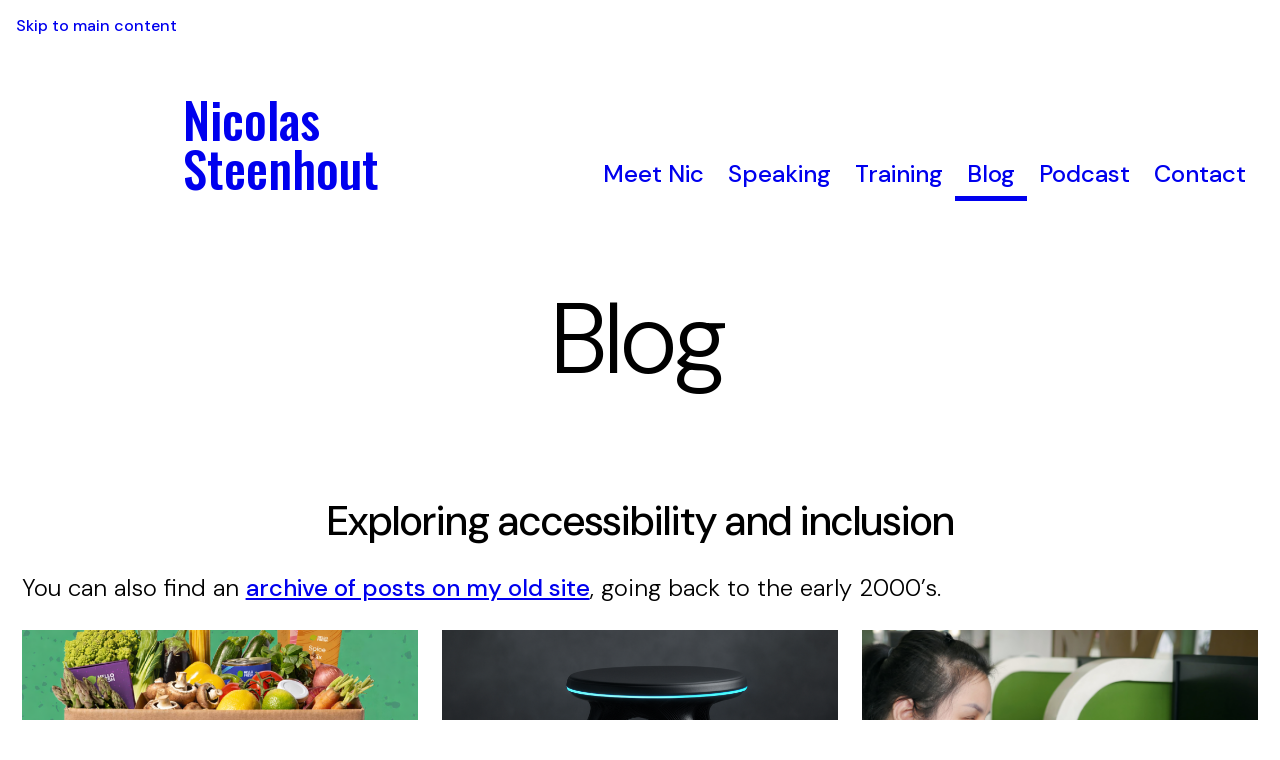

--- FILE ---
content_type: text/html; charset=utf-8
request_url: https://nicolas-steenhout.com/blog/
body_size: 6258
content:
<!DOCTYPE html>
<html lang="en">
  <head>
    <title>Blog –  Nicolas Steenhout - Keynote speaker and trainer.</title>

        <meta charset="utf-8" />
    <meta content='text/html; charset=utf-8' http-equiv='Content-Type'>
    <meta http-equiv='X-UA-Compatible' content='IE=edge'>
    <meta name="color-scheme" content="light dark">
    <meta name="viewport" content="width=device-width, initial-scale=1.0">


    
    <meta name="description" content="Nicolas Steenhout - Keynote speaker and trainer.">
    <meta property="og:description" content="Nicolas Steenhout - Keynote speaker and trainer." />
    
    <meta name="author" content="Nicolas Steenhout" />

    
    <meta property="og:title" content="Blog" />
    <meta property="twitter:title" content="Blog" />
    


    <!-- Fonts -->
    <link rel="preconnect" href="https://fonts.googleapis.com">
    <link rel="preconnect" href="https://fonts.gstatic.com" crossorigin>
    <link href="https://fonts.googleapis.com/css2?family=DM+Sans:ital,opsz,wght@0,9..40,100..1000;1,9..40,100..1000&family=DM+Serif+Display:ital@0;1&family=Kanit:ital,wght@0,100;0,200;0,300;0,400;0,500;0,600;0,700;0,800;0,900;1,100;1,200;1,300;1,400;1,500;1,600;1,700;1,800;1,900&family=Oswald:wght@200..700&display=swap" rel="stylesheet">
    <link rel="stylesheet" href="https://use.typekit.net/zbd2ksc.css">
    <link rel="stylesheet" type="text/css" href="https://nicolas-steenhout.com/style.css" />
    <link rel="alternate" type="application/rss+xml" title="Nicolas Steenhout - Nicolas Steenhout - Keynote speaker and trainer." href="https://nicolas-steenhout.com/feed.xml" />
    <link rel="icon" type="image/x-icon" href="https://nicolas-steenhout.com/img/favicon.ico">

    <!--Plausible analytics-->
	  <script defer data-domain="nicolas-steenhout.com" src="https://plausible.io/js/script.js"></script>

      <!--expand/collapse-->
      <script src="/js/expand.js"></script>
    <!-- Able Player -->
    <script src="//ajax.googleapis.com/ajax/libs/jquery/3.5.0/jquery.min.js"></script>
    <script src="//cdn.jsdelivr.net/npm/js-cookie@3.0.1/dist/js.cookie.min.js"></script>
    <link rel="stylesheet" href="/ableplayer/ableplayer.min.css" type="text/css"/>
    <script src="/ableplayer/ableplayer.min.js"></script>
  </head>

  <body>
	  <div id="toolbar">
		  <a href="#main" class="skip-link">Skip to main content</a>
	  </div>
    <div class="wrapper-masthead">
      <header id="navbar" class="container masthead">
        <div class="site-info">
          <a href="https://nicolas-steenhout.com/">
            <svg role="presentation" width="100%" height="100%" viewBox="0 0 629 671" version="1.1" xmlns="http://www.w3.org/2000/svg" xmlns:xlink="http://www.w3.org/1999/xlink" xml:space="preserve" xmlns:serif="http://www.serif.com/" style="fill-rule:evenodd;clip-rule:evenodd;stroke-linejoin:round;stroke-miterlimit:2;">
  <g transform="matrix(1,0,0,1,-3375,0)">
    <g id="Page-4" serif:id="Page 4" transform="matrix(1,0,0,1,3375,0)">
      <rect x="0" y="0" width="628.944" height="670.737" style="fill:none;"></rect>
      <g transform="matrix(1,0,0,1,552.986,638.157)">
        <g id="Layer-1" serif:id="Layer 1">
          <path d="M0,-610.381C-25.435,-610.381 -46.169,-589.647 -46.169,-564.202C-46.169,-538.767 -25.435,-518.035 0,-518.035C25.082,-518.035 45.493,-538.218 46.062,-563.169L46.062,-563.195C46.128,-563.538 46.167,-563.881 46.167,-564.222C46.167,-564.574 46.128,-564.914 46.062,-565.248C45.503,-590.208 25.082,-610.398 0,-610.398L0,-610.381ZM-246.443,-558.332C-400.264,-558.332 -525.632,-432.977 -525.632,-279.154C-525.632,-125.34 -400.264,0.017 -246.443,0.017C-94.777,0.017 28.654,-122.017 32.082,-272.885C32.092,-272.904 32.101,-272.932 32.111,-272.95C32.529,-274.994 32.738,-277.075 32.738,-279.154C32.738,-281.242 32.529,-283.323 32.111,-285.365C28.7,-436.262 -94.748,-558.343 -246.443,-558.343L-246.443,-558.332ZM-246.443,-496.323C-126.147,-496.323 -29.291,-399.46 -29.291,-279.154C-29.291,-158.857 -126.147,-62.003 -246.443,-62.003C-366.747,-62.003 -463.613,-158.857 -463.613,-279.154C-463.613,-399.46 -366.747,-496.323 -246.443,-496.323M-362.247,-361.572C-395.391,-328.428 -395.391,-273.748 -362.247,-240.604C-329.1,-207.457 -274.421,-207.457 -241.277,-240.604L-147.411,-334.477C-173.578,-357.974 -211.976,-356.693 -234.875,-334.467L-285.012,-284.33C-294.519,-274.823 -309.002,-274.823 -318.519,-284.33C-328.025,-293.846 -328.025,-308.33 -318.519,-317.837L-246.509,-389.846C-234.437,-401.919 -234.437,-421.502 -246.509,-433.574C-252.313,-439.376 -260.176,-442.633 -268.382,-442.633C-276.578,-442.633 -284.443,-439.376 -290.244,-433.574L-362.247,-361.572ZM-246.453,-124.81C-234.342,-112.7 -214.712,-112.7 -202.601,-124.81L-114.029,-213.382C-89.81,-237.602 -89.81,-276.866 -114.029,-301.092L-246.453,-168.659C-258.561,-156.549 -258.561,-136.919 -246.453,-124.81" style="fill:white"></path>
        </g>
      </g>
    </g>
  </g>
</svg>
            <span>Nicolas <br>Steenhout</span>
          </a>
        </div>

        <div class="navbar-container">
  <button 
    type="button" 
    id="navbar-toggle" 
    aria-controls="navbar-menu"
    aria-expanded="false">
    <span id="menu-text">Menu</span>
    <!-- <span class="icon-bar"></span>
    <span class="icon-bar"></span>
    <span class="icon-bar"></span> -->
  </button>
  <nav id="navbar-menu" aria-labelledby="">
    <ul class="navbar-links">
      <li><a href="https://nicolas-steenhout.com/meet-nic/" >Meet Nic</a></li>
      <li><a href="https://nicolas-steenhout.com/speaking/" >Speaking</a></li>
      <li><a href="https://nicolas-steenhout.com/training/" >Training</a></li>
      <li><a href="https://nicolas-steenhout.com/blog/"  aria-current="page" >Blog</a></li>
        <!--<li><a href="https://nicolas-steenhout.com/book/" >Book</a></li>-->
        <li><a href="https://nicolas-steenhout.com/podcast/" >Podcast</a></li>
      <li><a href="https://nicolas-steenhout.com/contact/" >Contact</a></li>
    </ul>
  </nav>
</div>
      </header>
    </div>

    <main id="main" class="wrapper-main">
      <article class="page">
  <div id="heading-about">
    <h1 class="container">Blog</h1>
  </div>

  <div class="container entry">
    <h2 id="exploring-accessibility-and-inclusion">Exploring accessibility and inclusion</h2>

<p>You can also find an <a href="https://incl.ca">archive of posts on my old site</a>, going back to the early 2000’s.</p>

<div class="posts">
  
    <article class="post">

      <!-- https://blog.webjeda.com/fetch-image-jekyll/-->
      
      
      
        
      
        
            
                
                <img src="/img/byebyefresh.png" alt="A cardboard box with food showing above the top of the box. The branding says ByeByeFresh." />
                
            
        
      

      <div class="post-details">
        <h2><a href="/byebyefresh/">HelloFresh? No. ByebyeFresh</a></h2>

        <p class="excerpt-date">06 Jan 2026</p>
  
        <div class="entry">
          HelloFresh, a meal service, has switched to relying on AI for creating recipes, generating images of dishes, and preparing packing lists. There's no way to signal food allergies. We're cancelling our subscription.
        </div>
      </div>

    </article>
  
    <article class="post">

      <!-- https://blog.webjeda.com/fetch-image-jekyll/-->
      
      
      
        
      
        
            
                
                <img src="/img/modern-stool.png" alt="A short modern looking stool with three legs." />
                
            
        
      

      <div class="post-details">
        <h2><a href="/accessibility-part-of-the-tripod/">Accessibility Part Of The Tripod</a></h2>

        <p class="excerpt-date">06 Aug 2025</p>
  
        <div class="entry">
          You don't get a good website or app when you deprioritize accessibility while paying attention to security and performance.
        </div>
      </div>

    </article>
  
    <article class="post">

      <!-- https://blog.webjeda.com/fetch-image-jekyll/-->
      
      
      
        
      
        
            
                
                <img src="/img/blind-screenreader-user.jpg" alt="A young blind Asian woman viewed from profile, listening to her phone. She is wearing over the head headphones, and sitting in front of a computer with a refreshible display." />
                
            
        
      

      <div class="post-details">
        <h2><a href="/usability-testing-is-critical/">Usability testing with disabled users is a good investment</a></h2>

        <p class="excerpt-date">07 Mar 2025</p>
  
        <div class="entry">
          Relying on WCAG isn't enough to ensure accessibility. Conducting usability testing with disabled users is the only way. And is required by regulations such as the European Accessibility Act.
        </div>
      </div>

    </article>
  
    <article class="post">

      <!-- https://blog.webjeda.com/fetch-image-jekyll/-->
      
      
      
        
      
        
            
                
                <img src="/img/alt-text-vo.png" alt="Screenshot of a photo from this website with VoiceOver Caption panel showing the text Nic Steenhout, a white man with short hair and glasses." />
                
            
        
      
        
            
        
      
        
            
        
      
        
            
        
      
        
            
        
      
        
            
        
      
        
            
        
      
        
            
        
      
        
            
        
      
        
            
        
      
        
            
        
      

      <div class="post-details">
        <h2><a href="/alt-text-social-media-for-artists-and-photographers/">How to do alt text on social media for artists and photographers</a></h2>

        <p class="excerpt-date">30 Dec 2024</p>
  
        <div class="entry">
          Adding alt text on images you post on social media is important for blind people to access your content. Here's a short guide to help you get started.
        </div>
      </div>

    </article>
  
    <article class="post">

      <!-- https://blog.webjeda.com/fetch-image-jekyll/-->
      
      
      
        
      
        
            
                
                <img src="/img/blank-avatar-alt.png" alt="Blank avatar with text that reads alt=Stylized head and shoulder avatar in a circle." />
                
            
        
      
        
            
        
      
        
            
        
      
        
            
        
      
        
            
        
      

      <div class="post-details">
        <h2><a href="/alt-text-for-avatars/">Alt text for avatars or user photos</a></h2>

        <p class="excerpt-date">03 Oct 2024</p>
  
        <div class="entry">
          User photos and avatars are informational images. Do use clear and concise alternate text to describe them. Otherwise blind screen reader users won't have access to the same information as sighted people.
        </div>
      </div>

    </article>
  
    <article class="post">

      <!-- https://blog.webjeda.com/fetch-image-jekyll/-->
      
      
      
        
      
        
            
                
                <img src="/img/morgan-ultra-accessible.png" alt="Screenshot of the Morgan's press release page showing a hotel property, and at the top left of the screen, the icon for an accessibility overlay." />
                
            
        
      

      <div class="post-details">
        <h2><a href="/morgans-hotel-ultra-accessible/">Is Morgan's hotel truly ultra accessible?</a></h2>

        <p class="excerpt-date">13 Sep 2024</p>
  
        <div class="entry">
          Morgan's has announced a hotel that is more accessible than required by law. This is encouraging but there are several problems with the claim.
        </div>
      </div>

    </article>
  
    <article class="post">

      <!-- https://blog.webjeda.com/fetch-image-jekyll/-->
      
      
      
        
      
        
            
                
                <img src="/img/robot-book.jpg" alt="Human-shaped robot sitting on a wooden bench, reading a book." />
                
            
        
      

      <div class="post-details">
        <h2><a href="/further-thoughts-on-nielsen-statement-about-accessibility/">Further thoughts about Jakob Nielsen's statement that accessibility has failed</a></h2>

        <p class="excerpt-date">02 Jul 2024</p>
  
        <div class="entry">
          AI cannot fix accessibility until those who program it understand that accessibility is about disabled people, and as long as systemic ableism continues to exist, AI won't be able to fix accessibility.
        </div>
      </div>

    </article>
  
    <article class="post">

      <!-- https://blog.webjeda.com/fetch-image-jekyll/-->
      
      
      
        
      
        
            
                
                <img src="/img/wooden-bridge.jpg" alt="A wheelchair user viewed from the back, crossing a rickety small wooden bridge." />
                
            
        
      

      <div class="post-details">
        <h2><a href="/mvp-and-accessibility/">MVP and Accessibility</a></h2>

        <p class="excerpt-date">14 Dec 2023</p>
  
        <div class="entry">
          It isn't an MVP without accessibility - it's just an MP, a Minimum Product. It's not viable...
        </div>
      </div>

    </article>
  
    <article class="post">

      <!-- https://blog.webjeda.com/fetch-image-jekyll/-->
      
      
      
        
      
        
            
                
                <img src="/img/robot-typing.jpg" alt="Two human-like robotic hands typing on a split keyboard." />
                
            
        
      

      <div class="post-details">
        <h2><a href="/AI-generated-transcripts/">Are transcripts and captions generated by Artificial Intelligence ready for prime time?</a></h2>

        <p class="excerpt-date">23 Jun 2023</p>
  
        <div class="entry">
          Transcripts and captions are useful for deaf and hard of hearing people, and many more. Relying on automated, or artificial intelligence to generate them leads to inacuracies.
        </div>
      </div>

    </article>
  
    <article class="post">

      <!-- https://blog.webjeda.com/fetch-image-jekyll/-->
      
      
      
        
      
        
            
                
                <img src="/img/vpat.jpg" alt="A person holding pencil near laptop computer." />
                
            
        
      

      <div class="post-details">
        <h2><a href="/vpat-do-you-need-one/">VPAT - What is it? Do you need one? How do you get one?</a></h2>

        <p class="excerpt-date">14 Jun 2023</p>
  
        <div class="entry">
          VPATs are document outlining accessibility of a site or product at a point in time.
        </div>
      </div>

    </article>
  
    <article class="post">

      <!-- https://blog.webjeda.com/fetch-image-jekyll/-->
      
      
      
        
      
        
            
                
                <img src="/img/link-underline.jpg" alt="Screenshot of a CodePen demo showing links and text in default view. Link to Codepen later in the article." />
                
            
        
      
        
            
        
      

      <div class="post-details">
        <h2><a href="/underline-your-links/">Link styling - Underline your links. Test with night mode. Test in greyscale</a></h2>

        <p class="excerpt-date">23 May 2023</p>
  
        <div class="entry">
          Link styling and colors matter if you want your links to be perceived.
        </div>
      </div>

    </article>
  
    <article class="post">

      <!-- https://blog.webjeda.com/fetch-image-jekyll/-->
      
      
      
        
      
        
            
                
                <img src="/img/red-means-stop.png" alt="Screenshot of a change password screen with 3 inputs labelled current password, new password, and confirm new password. There is text in red that says Your password has been successfully changed, and an ok button." />
                
            
        
      

      <div class="post-details">
        <h2><a href="/red-means-stop/">Red means stop</a></h2>

        <p class="excerpt-date">22 May 2023</p>
  
        <div class="entry">
          Red text often has negative implications. Be careful when you use it.
        </div>
      </div>

    </article>
  
    <article class="post">

      <!-- https://blog.webjeda.com/fetch-image-jekyll/-->
      
      
      
        
      
        
            
                
                <img src="/img/header-heading.png" alt="Text header inside a header element, followed by text heading inside a h1 element." />
                
            
        
      

      <div class="post-details">
        <h2><a href="/headers-are-not-headings/">Headers are not headings</a></h2>

        <p class="excerpt-date">16 May 2023</p>
  
        <div class="entry">
          I explain the difference between headers and headings.
        </div>
      </div>

    </article>
  
    <article class="post">

      <!-- https://blog.webjeda.com/fetch-image-jekyll/-->
      
      
      
        
      
        
            
                
                <img src="/img/italic.png" alt="Italics?" />
                
            
        
      

      <div class="post-details">
        <h2><a href="/should-you-use-italics-from-an-accessibility-perspective/">Should you use italics from an accessibility perspective?</a></h2>

        <p class="excerpt-date">15 May 2023</p>
  
        <div class="entry">
          I review the accessibility impact of text in italics, and offer some alternatives.
        </div>
      </div>

    </article>
  
    <article class="post">

      <!-- https://blog.webjeda.com/fetch-image-jekyll/-->
      
      
      
        
      
        
            
                
                <img src="/img/fake-sorry-signs.jpg" alt="Three fake traffic sign with orange background and black lettering stating I am sorry, Please forgive me, and Thank you." />
                
            
        
      
        
            
        
      

      <div class="post-details">
        <h2><a href="/an-apology-from-accessibe/">An apology from AccessiBe</a></h2>

        <p class="excerpt-date">12 May 2023</p>
  
        <div class="entry">
          I deconstruct AccessiBe's apology about toxic communications with the disability community.
        </div>
      </div>

    </article>
  
    <article class="post">

      <!-- https://blog.webjeda.com/fetch-image-jekyll/-->
      
      
      
        
      
        
            
                
                <img src="/img/hands-on-surface.jpg" alt="Hands of a woman of color typing on a blue keyboard of a Microsoft Surface tablet." />
                
            
        
      

      <div class="post-details">
        <h2><a href="/dont-skip-the-skip-links/">Don't skip the skip links</a></h2>

        <p class="excerpt-date">10 May 2023</p>
  
        <div class="entry">
          I explain some important aspects of using skip links correctly to improve accessibility and usability.
        </div>
      </div>

    </article>
  
    <article class="post">

      <!-- https://blog.webjeda.com/fetch-image-jekyll/-->
      
      
      
        
      
        
            
                
                <img src="/img/diverse-users.jpg" alt="A group of 5 people, holding speech bubbles. Two white men. One white woman. Two black women." />
                
            
        
      

      <div class="post-details">
        <h2><a href="/implement-accessibility-for-all-parts-of-app/">Implement accessibility for all parts of your site or application</a></h2>

        <p class="excerpt-date">09 May 2023</p>
  
        <div class="entry">
          Staff and administrators could be disabled. It's critical for admin dashboards to be accessible. Not just the parts used by consumers.
        </div>
      </div>

    </article>
  
    <article class="post">

      <!-- https://blog.webjeda.com/fetch-image-jekyll/-->
      
      
      
        
      
        
            
                
                <img src="/img/calendar.jpg" alt="A calendar with the 30th day circled in red. Red pins poking different dates." />
                
            
        
      

      <div class="post-details">
        <h2><a href="/your-accessibility-deadline/">Your accessibility deadline is probably closer than you think</a></h2>

        <p class="excerpt-date">08 May 2023</p>
  
        <div class="entry">
          Complete dev work at least 2 months ahead of client deadlines to give accessibility auditors time to validate your remediation work.
        </div>
      </div>

    </article>
  
    <article class="post">

      <!-- https://blog.webjeda.com/fetch-image-jekyll/-->
      
      
      
        
      
        
            
                
                <img src="/img/menubar.jpg" alt="Screenshot of Microsoft Word interface on MacOS, showing the menubar. A list of menu items at the top of the MS Word application window, including such items as: Word, File, Edit, View, etc." />
                
            
        
      

      <div class="post-details">
        <h2><a href="/menubar-probably-doesnt-do-what-you-think-it-does/">Menubar probably doesn't do what you think it does</a></h2>

        <p class="excerpt-date">08 May 2023</p>
  
        <div class="entry">
          The role menubar is not meant to be used to build navigation on the web. It should be used if you need to copy how menubars work on desktop applications.
        </div>
      </div>

    </article>
  
    <article class="post">

      <!-- https://blog.webjeda.com/fetch-image-jekyll/-->
      
      
      
        
      
        
            
                
                <img src="/img/a11y-spec-work.jpg" alt="A white woman viewed from the back, working at a computer with a large screen." />
                
            
        
      

      <div class="post-details">
        <h2><a href="/accessibility-spec-work/">Accessibility spec work</a></h2>

        <p class="excerpt-date">08 May 2023</p>
  
        <div class="entry">
          Pay people you want working with you. Free accessibility advice isn't good for anyone. Don't be pushy. I won't work with toxic clients!
        </div>
      </div>

    </article>
  
    <article class="post">

      <!-- https://blog.webjeda.com/fetch-image-jekyll/-->
      
      
      
        
      
        
            
                
                <img src="/img/everyone.jpg" alt="Four white icons on blue background, representing hearing impairments, vision impairments, mobility impairments, and cognitive impairments. The word Everyone is at the top of the image." />
                
            
        
      

      <div class="post-details">
        <h2><a href="/accessibility-its-good-for-everyone/">Accessibility, it's good for everyone. Isn't it?</a></h2>

        <p class="excerpt-date">08 May 2023</p>
  
        <div class="entry">
          I argue that accessibility is good for everyone because it helps people embrace accessibility. It doesn't erase the disability experience, if done well.
        </div>
      </div>

    </article>
  
</div>


  </div>
</article>

    </main>

    <div class="wrapper-footer">
      <footer class="container grid-reflow">
        <div class="footer-1">
          <p><a href="/accessibility/">Accessibility statement</a> | <a href="/sitemap/">Sitemap</a> <!--| <a href="">Newsletter</a>--></p>
          <p>&#169;2024 - 2025 Nicolas Steenhout. All Rights Reserved.</p>
        </div>
        <div class="footer-2">
          <ul>




<li><a href="https://github.com/vavroom" class="svg-icon github"><span class="a11y-hidden">GitHub</span></a></li>
<li><a href="https://instagram.com/nicsteenhout" class="svg-icon instagram"><span class="a11y-hidden">Instagram</span></a></li>
<li><a href="https://www.linkedin.com/in/nicolassteenhout" class="svg-icon linkedin"><span class="a11y-hidden">LinkedIn</span></a></li>




<li><a href="https://youtube.com/user/nicolassteenhout" class="svg-icon youtube"><span class="a11y-hidden">YouTube</span></a></li>

  <li><a href="https://bsky.app/profile/nicolas-steenhout.com" class="svg-icon bluesky"></a></li>
</ul>

        </div>
      </footer>
    </div>

     <!-- Mobile navigation -->
     <script src="/js/themeToggle.js"></script>
     <script src="/js/collapse.js"></script>
	<script src="/js/validation.js"></script>
  </body>
</html>


--- FILE ---
content_type: application/javascript; charset=utf-8
request_url: https://nicolas-steenhout.com/js/expand.js
body_size: -287
content:
const accordionHeaders = document.querySelectorAll('data-accordion-header');
Array.prototype.forEach.call(accordionHeaders, accordionHeader => {
  let target = accordionHeader.parentElement.nextElementSibling;
  accordionHeader.onclick = () => {
    let expanded = accordionHeader.getAttribute('aria-expanded') === 'true' || false;
    accordionHeader.setAttribute('aria-expanded', !expanded);
    target.hidden = expanded;
  }
})

--- FILE ---
content_type: application/javascript; charset=utf-8
request_url: https://nicolas-steenhout.com/js/validation.js
body_size: 1020
content:
// Form validation based on the article: https://www.smashingmagazine.com/2021/03/form-validation-html-css-javascript/

// Get form and input elements by their class or ID
const elForm = document.getElementsByClassName("jsForm")[0];
const elEmail = document.getElementsByClassName("jsFieldEmail")[0];
const elName = document.getElementsByClassName("jsFieldName")[0];
const elMessage = document.getElementsByClassName("jsFieldMessage")[0];
const elHoneypot = document.getElementById("honey");

// Object to keep track of form errors
const formErrors = {
	email: false,
	name: false,
	message: false,
	honey: false
};

// Flag to check if the form has been submitted
let hasSubmitted = false;

// Validate individual fields on change, keyup, and blur events
validateField({
	elField: elEmail,
	validateFn: validateFieldEmail
});

validateField({
	elField: elName,
	validateFn: validateFieldName
});

validateField({
	elField: elMessage,
	validateFn: validateFieldMessage
});

// Function to add event listeners for validation on change, keyup, and blur events
function validateField({ elField, validateFn }) {
	let touched = false;

	// Mark the field as touched on change
	elField.addEventListener("change", (e) => {
		touched = true;
	});

	// Validate the field on keyup and remove error if valid
	elField.addEventListener("keyup", (e) => {
		validateFn(e.target, { removeOnly: true });

		if (hasSubmitted) {
			validateAllFields();
		}
	});

	// Validate the field on blur if it has been touched
	elField.addEventListener("blur", (e) => {
		if (!touched) return;
		validateFn(e.target, { live: true });
	});
}

// Validation function for the email field
function validateFieldEmail(el, opts) {
	const isEmpty = el.value === "";
	const errorMessage = el.getAttribute("data-error-message");
	updateFieldDOM(el, !isEmpty, errorMessage, opts);
	formErrors.email = isEmpty;
}

// Validation function for the name field
function validateFieldName(el, opts) {
	const isEmpty = el.value === "";
	const errorMessage = el.getAttribute("data-error-message");
	updateFieldDOM(el, !isEmpty, errorMessage, opts);
	formErrors.name = isEmpty;
}

// Validation function for the message field
function validateFieldMessage(el, opts) {
	const isEmpty = el.value === "";
	const errorMessage = el.getAttribute("data-error-message");
	updateFieldDOM(el, !isEmpty, errorMessage, opts);
	formErrors.message = isEmpty;
}

// Function to update the DOM with validation results
function updateFieldDOM(el, isValid, errorMessage, opts) {
	const removeOnly = opts?.removeOnly;
	const isLive = opts?.live;
	const elField = el.closest(".field");
	const elError = elField.querySelector(".field-error");

	// If the field is valid, remove error styling and message
	if (isValid) {
		elField.classList.remove("isInvalid");
		elError.innerText = ""; // It's valid
		el.removeAttribute("aria-invalid");
	} else if (!removeOnly) {
		// If the field is invalid, add error styling and message
		elField.classList.add("isInvalid");
		el.setAttribute("aria-invalid", "true");
		elError.setAttribute("aria-live", isLive ? "polite" : "off");
		elError.innerText = errorMessage;
	}
}

// Function to validate all fields
function validateAllFields() {
	validateFieldEmail(elEmail);
	validateFieldName(elName);
	validateFieldMessage(elMessage);

	// Check honeypot field
	const isHoneyFilled = elHoneypot.value !== "";
	formErrors.honey = isHoneyFilled;
}

// Form submission event listener
elForm.addEventListener("submit", (e) => {
	e.preventDefault(); // Prevent the default form submission
	hasSubmitted = true; // Set the form submission flag

	// Validate all fields
	validateAllFields();

	// Check if all form errors are false
	const allFieldsValid = Object.values(formErrors).every(error => !error);

	if (allFieldsValid) {
		// If there are no errors, submit the form using fetch API
		const formData = new FormData(elForm);

		fetch(elForm.action, {
			method: 'POST',
			body: formData
		})
			.then(response => {
				if (response.ok) {
					// Redirect to the desired URL after successful submission
					window.location.href = '/thanks/'; // Replace with your desired URL
				} else {
					console.error('Form submission failed');
				}
			})
			.catch(error => {
				console.error('Form submission error', error);
			});
	} else {
		// If there are errors, set focus to the first field with an error
		if (formErrors.name) {
			elName.focus();
		} else if (formErrors.email) {
			elEmail.focus();
		} else if (formErrors.message) {
			elMessage.focus();
		} else if (formErrors.honey) {
			// Log a message if the honeypot field is filled (possible bot submission)
			console.error('Honeypot field is filled, possible bot submission.');
		}
	}
});

--- FILE ---
content_type: application/javascript; charset=utf-8
request_url: https://nicolas-steenhout.com/ableplayer/ableplayer.min.js
body_size: 61668
content:
/*! ableplayer V4.5.0 */

"use strict";var AblePlayerInstances=[];!function(r){r(function(){r("video, audio").each(function(t,e){void 0!==r(e).data("able-player")&&AblePlayerInstances.push(new AblePlayer(r(this),r(e)))})}),window.onYouTubeIframeAPIReady=function(){AblePlayer.youTubeIframeAPIReady=!0,r("body").trigger("youTubeIframeAPIReady",[])},r(window).on("keydown",function(t){1===AblePlayer.nextIndex&&AblePlayer.lastCreated.onPlayerKeyPress(t)}),window.AblePlayer=function(t){if((AblePlayer.lastCreated=this).media=t,0!==r(t).length){if(void 0!==r(t).attr("autoplay")?(this.autoplay=!0,this.okToPlay=!0):(this.autoplay=!1,this.okToPlay=!1),void 0!==r(t).attr("loop")?this.loop=!0:this.loop=!1,void 0!==r(t).attr("playsinline")?this.playsInline="1":this.playsInline="0",r(t).attr("poster")?this.hasPoster=!0:this.hasPoster=!1,r(t).attr("width")&&(this.width=r(t).attr("width")),r(t).attr("height")&&(this.height=r(t).attr("height")),void 0!==r(t).data("start-time")&&r.isNumeric(r(t).data("start-time"))?this.startTime=r(t).data("start-time"):this.startTime=0,void 0!==r(t).data("debug")&&!1!==r(t).data("debug")?this.debug=!0:this.debug=!1,void 0!==r(t).data("root-path")?this.rootPath=r(t).data("root-path").replace(/\/?$/,"/"):this.rootPath=this.getRootPath(),this.defaultVolume=7,void 0!==r(t).data("volume")&&""!==r(t).data("volume")){var e=r(t).data("volume");0<=e&&e<=10&&(this.defaultVolume=e)}if(this.volume=this.defaultVolume,void 0!==r(t).data("use-chapters-button")&&!1===r(t).data("use-chapters-button")?this.useChaptersButton=!1:this.useChaptersButton=!0,void 0!==r(t).data("descriptions-audible")&&!1===r(t).data("descriptions-audible")?this.readDescriptionsAloud=!1:void 0!==r(t).data("description-audible")&&!1===r(t).data("description-audible")?this.readDescriptionsAloud=!1:this.readDescriptionsAloud=!0,"screenreader"==r(t).data("desc-reader")?this.descReader="screenreader":this.descReader="browser","off"==r(t).data("state-captions")?this.defaultStateCaptions=0:this.defaultStateCaptions=1,"on"==r(t).data("state-descriptions")?this.defaultStateDescriptions=1:this.defaultStateDescriptions=0,"off"==r(t).data("desc-pause-default")?this.defaultDescPause=0:this.defaultDescPause=1,void 0!==r(t).data("heading-level")&&""!==r(t).data("heading-level")){var i=r(t).data("heading-level");/^[0-6]*$/.test(i)&&(this.playerHeadingLevel=i)}if(void 0!==r(t).data("transcript-div")&&""!==r(t).data("transcript-div")?this.transcriptDivLocation=r(t).data("transcript-div"):this.transcriptDivLocation=null,void 0!==r(t).data("include-transcript")&&!1===r(t).data("include-transcript")?this.hideTranscriptButton=!0:this.hideTranscriptButton=null,this.transcriptType=null,void 0!==r(t).data("transcript-src")?(this.transcriptSrc=r(t).data("transcript-src"),this.transcriptSrcHasRequiredParts()&&(this.transcriptType="manual")):0<r(t).find('track[kind="captions"], track[kind="subtitles"]').length&&(this.transcriptDivLocation?this.transcriptType="external":this.transcriptType="popup"),void 0!==r(t).data("lyrics-mode")&&!1!==r(t).data("lyrics-mode")?this.lyricsMode=!0:this.lyricsMode=!1,void 0!==r(t).data("transcript-title")&&""!==r(t).data("transcript-title")&&(this.transcriptTitle=r(t).data("transcript-title")),"overlay"===r(t).data("captions-position")?this.defaultCaptionsPosition="overlay":this.defaultCaptionsPosition="below",void 0!==r(t).data("chapters-div")&&""!==r(t).data("chapters-div")&&(this.chaptersDivLocation=r(t).data("chapters-div")),void 0!==r(t).data("chapters-title")&&(this.chaptersTitle=r(t).data("chapters-title")),void 0!==r(t).data("chapters-default")&&""!==r(t).data("chapters-default")?this.defaultChapter=r(t).data("chapters-default"):this.defaultChapter=null,"arrows"===r(t).data("speed-icons")?this.speedIcons="arrows":this.speedIcons="animals","chapter"===r(t).data("seekbar-scope")||"chapters"===r(t).data("seekbar-scope")?this.seekbarScope="chapter":this.seekbarScope="video",void 0!==r(t).data("youtube-id")&&""!==r(t).data("youtube-id")&&(this.youTubeId=this.getYouTubeId(r(t).data("youtube-id"))),void 0!==r(t).data("youtube-desc-id")&&""!==r(t).data("youtube-desc-id")&&(this.youTubeDescId=this.getYouTubeId(r(t).data("youtube-desc-id"))),void 0!==r(t).data("youtube-nocookie")&&r(t).data("youtube-nocookie")?this.youTubeNoCookie=!0:this.youTubeNoCookie=!1,void 0!==r(t).data("vimeo-id")&&""!==r(t).data("vimeo-id")&&(this.vimeoId=this.getVimeoId(r(t).data("vimeo-id"))),void 0!==r(t).data("vimeo-desc-id")&&""!==r(t).data("vimeo-desc-id")&&(this.vimeoDescId=this.getVimeoId(r(t).data("vimeo-desc-id"))),"2020"==r(t).data("skin")?this.skin="2020":this.skin="legacy",void 0!==r(t).data("width")?this.playerWidth=parseInt(r(t).data("width")):r(t)[0].getAttribute("width")?this.playerWidth=parseInt(r(t)[0].getAttribute("width")):this.playerWidth=null,this.iconType="font",this.forceIconType=!1,void 0!==r(t).data("icon-type")&&""!==r(t).data("icon-type")){var s=r(t).data("icon-type");"font"!==s&&"image"!=s&&"svg"!=s||(this.iconType=s,this.forceIconType=!0)}if(void 0!==r(t).data("allow-fullscreen")&&!1===r(t).data("allow-fullscreen")?this.allowFullscreen=!1:this.allowFullscreen=!0,this.clickedFullscreenButton=!1,this.restoringAfterFullscreen=!1,this.defaultSeekInterval=10,this.useFixedSeekInterval=!1,void 0!==r(t).data("seek-interval")&&""!==r(t).data("seek-interval")){var a=r(t).data("seek-interval");/^[1-9][0-9]*$/.test(a)&&(this.seekInterval=a,this.useFixedSeekInterval=!0)}void 0!==r(t).data("show-now-playing")&&!1===r(t).data("show-now-playing")?this.showNowPlaying=!1:this.showNowPlaying=!0,void 0!==r(t).data("use-ttml")?(this.useTtml=!0,this.convert=require("xml-js")):this.useTtml=!1,void 0!==r(t).data("test-fallback")&&!1!==r(t).data("test-fallback")?"2"==r(t).data("test-fallback")?this.testFallback=2:this.testFallback=1:this.testFallback=!1,void 0!==r(t).data("lang")&&""!==r(t).data("lang")?this.lang=r(t).data("lang").toLowerCase():this.lang=null,void 0!==r(t).data("meta-type")&&""!==r(t).data("meta-type")&&(this.metaType=r(t).data("meta-type")),void 0!==r(t).data("meta-div")&&""!==r(t).data("meta-div")&&(this.metaDiv=r(t).data("meta-div")),void 0!==r(t).data("search-div")&&""!==r(t).data("search-div")&&(this.searchDiv=r(t).data("search-div"),void 0!==r(t).data("search")&&""!==r(t).data("search")&&(this.searchString=r(t).data("search")),void 0!==r(t).data("search-lang")&&""!==r(t).data("search-lang")?this.searchLang=r(t).data("search-lang"):this.searchLang=null,void 0!==r(t).data("search-ignore-caps")&&!1!==r(t).data("search-ignore-caps")?this.searchIgnoreCaps=!0:this.searchIgnoreCaps=!1,void 0!==r(t).data("search-div")&&""!==r(t).data("search-div")&&(this.searchString=r(t).data("search"),this.searchDiv=r(t).data("search-div"))),void 0!==r(t).data("hide-controls")&&!1!==r(t).data("hide-controls")?(this.hideControls=!0,this.hideControlsOriginal=!0):(this.hideControls=!1,this.hideControlsOriginal=!1),void 0!==r(t).data("steno-mode")&&!1!==r(t).data("steno-mode")?(this.stenoMode=!0,void 0!==r(t).data("steno-iframe-id")&&""!==r(t).data("steno-iframe-id")?(this.stenoFrameId=r(t).data("steno-iframe-id"),this.$stenoFrame=r("#"+this.stenoFrameId),this.$stenoFrame.length||(this.stenoFrameId=null,this.$stenoFrame=null)):(this.stenoFrameId=null,this.$stenoFrame=null)):(this.stenoMode=!1,this.stenoFrameId=null,this.$stenoFrame=null),this.setDefaults(),this.ableIndex=AblePlayer.nextIndex,AblePlayer.nextIndex+=1,this.title=r(t).attr("title"),this.tt={};var n=this;r.when(this.getTranslationText()).then(function(){50<n.countProperties(n.tt)?n.setup():n.provideFallback()}).fail(function(){n.provideFallback()})}else this.provideFallback()},AblePlayer.nextIndex=0,AblePlayer.prototype.setup=function(){var t=this;this.initializing=!0,this.reinitialize().then(function(){t.player?t.setupInstance().then(function(){t.setupInstancePlaylist(),t.hasPlaylist||t.recreatePlayer().then(function(){t.initializing=!1,t.playerCreated=!0})}):t.provideFallback()})},AblePlayer.getActiveDOMElement=function(){for(var t=document.activeElement;t.shadowRoot&&t.shadowRoot.activeElement;)t=t.shadowRoot.activeElement;return t},AblePlayer.localGetElementById=function(t,e){return t.getRootNode?r(t.getRootNode().querySelector("#"+e)):r(document.getElementById(e))},AblePlayer.youTubeIframeAPIReady=!1,AblePlayer.loadingYouTubeIframeAPI=!1}(jQuery),function(n){AblePlayer.prototype.setDefaults=function(){this.playerCreated=!1,this.playing=!1,this.paused=!0,this.clickedPlay=!1,this.fullscreen=!1,this.swappingSrc=!1,this.initializing=!1,this.cueingPlaylistItems=!1,this.buttonWithFocus=null,this.speechEnabled=null,this.setIconColor(),this.setButtonImages()},AblePlayer.prototype.getRootPath=function(){var t,e,i,s,a,n;for(t=document.getElementsByTagName("script"),e=0;e<t.length;e++)if(-1!==(i=t[e].src).substring(i.lastIndexOf("/")).indexOf("ableplayer")){s=i.split("?")[0];break}return n=(a=s.split("/").slice(0,-1).join("/")).lastIndexOf("/"),a.substring(0,n)+"/"},AblePlayer.prototype.setIconColor=function(){var t,e,i,s,a;for(t=["controller","toolbar"],e=0;e<t.length;e++)"controller"==t[e]?i=n("<div>",{class:"able-controller"}).hide():"toolbar"===t[e]&&(i=n("<div>",{class:"able-window-toolbar"}).hide()),n("body").append(i),a=.2126*(s=i.css("background-color").replace(/[^\d,]/g,"").split(","))[0]+.7152*s[1]+.0722*s[2]<125?"white":"black","controller"===t[e]?this.iconColor=a:"toolbar"===t[e]&&(this.toolbarIconColor=a),i.remove()},AblePlayer.prototype.setButtonImages=function(){this.imgPath=this.rootPath+"ableplayer/button-icons/"+this.iconColor+"/",this.playButtonImg=this.imgPath+"play.png",this.pauseButtonImg=this.imgPath+"pause.png",this.restartButtonImg=this.imgPath+"restart.png",this.rewindButtonImg=this.imgPath+"rewind.png",this.forwardButtonImg=this.imgPath+"forward.png",this.previousButtonImg=this.imgPath+"previous.png",this.nextButtonImg=this.imgPath+"next.png","arrows"===this.speedIcons?(this.fasterButtonImg=this.imgPath+"slower.png",this.slowerButtonImg=this.imgPath+"faster.png"):"animals"===this.speedIcons&&(this.fasterButtonImg=this.imgPath+"rabbit.png",this.slowerButtonImg=this.imgPath+"turtle.png"),this.captionsButtonImg=this.imgPath+"captions.png",this.chaptersButtonImg=this.imgPath+"chapters.png",this.signButtonImg=this.imgPath+"sign.png",this.transcriptButtonImg=this.imgPath+"transcript.png",this.descriptionsButtonImg=this.imgPath+"descriptions.png",this.fullscreenExpandButtonImg=this.imgPath+"fullscreen-expand.png",this.fullscreenCollapseButtonImg=this.imgPath+"fullscreen-collapse.png",this.prefsButtonImg=this.imgPath+"preferences.png",this.helpButtonImg=this.imgPath+"help.png"},AblePlayer.prototype.getSvgData=function(t){var e=Array();switch(t){case"play":e[0]="0 0 16 20",e[1]="M0 18.393v-16.429q0-0.29 0.184-0.402t0.441 0.033l14.821 8.237q0.257 0.145 0.257 0.346t-0.257 0.346l-14.821 8.237q-0.257 0.145-0.441 0.033t-0.184-0.402z";break;case"pause":e[0]="0 0 20 20",e[1]="M0 18.036v-15.714q0-0.29 0.212-0.502t0.502-0.212h5.714q0.29 0 0.502 0.212t0.212 0.502v15.714q0 0.29-0.212 0.502t-0.502 0.212h-5.714q-0.29 0-0.502-0.212t-0.212-0.502zM10 18.036v-15.714q0-0.29 0.212-0.502t0.502-0.212h5.714q0.29 0 0.502 0.212t0.212 0.502v15.714q0 0.29-0.212 0.502t-0.502 0.212h-5.714q-0.29 0-0.502-0.212t-0.212-0.502z";break;case"stop":e[0]="0 0 20 20",e[1]="M0 18.036v-15.714q0-0.29 0.212-0.502t0.502-0.212h15.714q0.29 0 0.502 0.212t0.212 0.502v15.714q0 0.29-0.212 0.502t-0.502 0.212h-15.714q-0.29 0-0.502-0.212t-0.212-0.502z";break;case"restart":e[0]="0 0 20 20",e[1]="M18 8h-6l2.243-2.243c-1.133-1.133-2.64-1.757-4.243-1.757s-3.109 0.624-4.243 1.757c-1.133 1.133-1.757 2.64-1.757 4.243s0.624 3.109 1.757 4.243c1.133 1.133 2.64 1.757 4.243 1.757s3.109-0.624 4.243-1.757c0.095-0.095 0.185-0.192 0.273-0.292l1.505 1.317c-1.466 1.674-3.62 2.732-6.020 2.732-4.418 0-8-3.582-8-8s3.582-8 8-8c2.209 0 4.209 0.896 5.656 2.344l2.344-2.344v6z";break;case"rewind":e[0]="0 0 20 20",e[1]="M11.25 3.125v6.25l6.25-6.25v13.75l-6.25-6.25v6.25l-6.875-6.875z";break;case"forward":e[0]="0 0 20 20",e[1]="M10 16.875v-6.25l-6.25 6.25v-13.75l6.25 6.25v-6.25l6.875 6.875z";break;case"previous":e[0]="0 0 20 20",e[1]="M5 17.5v-15h2.5v6.875l6.25-6.25v13.75l-6.25-6.25v6.875z";break;case"next":e[0]="0 0 20 20",e[1]="M15 2.5v15h-2.5v-6.875l-6.25 6.25v-13.75l6.25 6.25v-6.875z";break;case"slower":e[0]="0 0 20 20",e[1]="M0 7.321q0-0.29 0.212-0.502t0.502-0.212h10q0.29 0 0.502 0.212t0.212 0.502-0.212 0.502l-5 5q-0.212 0.212-0.502 0.212t-0.502-0.212l-5-5q-0.212-0.212-0.212-0.502z";break;case"faster":e[0]="0 0 11 20",e[1]="M0 12.411q0-0.29 0.212-0.502l5-5q0.212-0.212 0.502-0.212t0.502 0.212l5 5q0.212 0.212 0.212 0.502t-0.212 0.502-0.502 0.212h-10q-0.29 0-0.502-0.212t-0.212-0.502z";break;case"turtle":e[0]="0 0 20 20",e[1]="M17.212 3.846c-0.281-0.014-0.549 0.025-0.817 0.144-1.218 0.542-1.662 2.708-2.163 3.942-1.207 2.972-7.090 4.619-11.755 5.216-0.887 0.114-1.749 0.74-2.428 1.466 0.82-0.284 2.126-0.297 2.74 0.144 0.007 0.488-0.376 1.062-0.625 1.37-0.404 0.5-0.398 0.793 0.12 0.793 0.473 0 0.752 0.007 1.635 0 0.393-0.003 0.618-0.16 1.49-1.49 3.592 0.718 5.986-0.264 5.986-0.264s0.407 1.755 1.418 1.755h1.49c0.633 0 0.667-0.331 0.625-0.433-0.448-1.082-0.68-1.873-0.769-2.5-0.263-1.857 0.657-3.836 2.524-5.457 0.585 0.986 2.253 0.845 2.909-0.096s0.446-2.268-0.192-3.221c-0.49-0.732-1.345-1.327-2.188-1.37zM8.221 4.663c-0.722-0.016-1.536 0.111-2.5 0.409-4.211 1.302-4.177 4.951-3.51 5.745 0 0-0.955 0.479-0.409 1.274 0.448 0.652 3.139 0.191 5.409-0.529s4.226-1.793 5.312-2.692c0.948-0.785 0.551-2.106-0.505-1.947-0.494-0.98-1.632-2.212-3.798-2.26zM18.846 5.962c0.325 0 0.577 0.252 0.577 0.577s-0.252 0.577-0.577 0.577c-0.325 0-0.577-0.252-0.577-0.577s0.252-0.577 0.577-0.577z";break;case"rabbit":e[0]="0 0 20 20",e[1]="M10.817 0c-2.248 0-1.586 0.525-1.154 0.505 1.551-0.072 5.199 0.044 6.851 2.428 0 0-1.022-2.933-5.697-2.933zM10.529 0.769c-2.572 0-2.837 0.51-2.837 1.106 0 0.545 1.526 0.836 2.524 0.697 2.778-0.386 4.231-0.12 5.264 0.865-1.010 0.779-0.75 1.401-1.274 1.851-1.093 0.941-2.643-0.673-4.976-0.673-2.496 0-4.712 1.92-4.712 4.76-0.157-0.537-0.769-0.913-1.442-0.913-0.974 0-1.514 0.637-1.514 1.49 0 0.769 1.13 1.791 2.861 0.938 0.499 1.208 2.265 1.364 2.452 1.418 0.538 0.154 1.875 0.098 1.875 0.865 0 0.794-1.034 1.094-1.034 1.707 0 1.070 1.758 0.873 2.284 1.034 1.683 0.517 2.103 1.214 2.788 2.212 0.771 1.122 2.572 1.408 2.572 0.625 0-3.185-4.413-4.126-4.399-4.135 0.608-0.382 2.139-1.397 2.139-3.534 0-1.295-0.703-2.256-1.755-2.861 1.256 0.094 2.572 1.205 2.572 2.74 0 1.877-0.653 2.823-0.769 2.957 1.975-1.158 3.193-3.91 3.029-6.37 0.61 0.401 1.27 0.577 1.971 0.625 0.751 0.052 1.475-0.225 1.635-0.529 0.38-0.723 0.162-2.321-0.12-2.837-0.763-1.392-2.236-1.73-3.606-1.683-1.202-1.671-3.812-2.356-5.529-2.356zM1.37 3.077l-0.553 1.538h3.726c0.521-0.576 1.541-1.207 2.284-1.538h-5.457zM18.846 5.192c0.325 0 0.577 0.252 0.577 0.577s-0.252 0.577-0.577 0.577c-0.325 0-0.577-0.252-0.577-0.577s0.252-0.577 0.577-0.577zM0.553 5.385l-0.553 1.538h3.197c0.26-0.824 0.586-1.328 0.769-1.538h-3.413z";break;case"ellipsis":e[0]="0 0 20 20",e[1]="M10.001 7.8c-1.215 0-2.201 0.985-2.201 2.2s0.986 2.2 2.201 2.2c1.215 0 2.199-0.985 2.199-2.2s-0.984-2.2-2.199-2.2zM3.001 7.8c-1.215 0-2.201 0.985-2.201 2.2s0.986 2.2 2.201 2.2c1.215 0 2.199-0.986 2.199-2.2s-0.984-2.2-2.199-2.2zM17.001 7.8c-1.215 0-2.201 0.985-2.201 2.2s0.986 2.2 2.201 2.2c1.215 0 2.199-0.985 2.199-2.2s-0.984-2.2-2.199-2.2z";break;case"pipe":e[0]="0 0 20 20",e[1]="M10.15 0.179h0.623c0.069 0 0.127 0.114 0.127 0.253v19.494c0 0.139-0.057 0.253-0.127 0.253h-1.247c-0.069 0-0.126-0.114-0.126-0.253v-19.494c0-0.139 0.057-0.253 0.126-0.253h0.623z";break;case"captions":e[0]="0 0 20 20",e[1]="M0.033 3.624h19.933v12.956h-19.933v-12.956zM18.098 10.045c-0.025-2.264-0.124-3.251-0.743-3.948-0.112-0.151-0.322-0.236-0.496-0.344-0.606-0.386-3.465-0.526-6.782-0.526s-6.313 0.14-6.907 0.526c-0.185 0.108-0.396 0.193-0.519 0.344-0.607 0.697-0.693 1.684-0.731 3.948 0.037 2.265 0.124 3.252 0.731 3.949 0.124 0.161 0.335 0.236 0.519 0.344 0.594 0.396 3.59 0.526 6.907 0.547 3.317-0.022 6.176-0.151 6.782-0.547 0.174-0.108 0.384-0.183 0.496-0.344 0.619-0.697 0.717-1.684 0.743-3.949v0 0zM9.689 9.281c-0.168-1.77-1.253-2.813-3.196-2.813-1.773 0-3.168 1.387-3.168 3.617 0 2.239 1.271 3.636 3.372 3.636 1.676 0 2.851-1.071 3.035-2.852h-2.003c-0.079 0.661-0.397 1.168-1.068 1.168-1.059 0-1.253-0.91-1.253-1.876 0-1.33 0.442-2.010 1.174-2.010 0.653 0 1.068 0.412 1.13 1.129h1.977zM16.607 9.281c-0.167-1.77-1.252-2.813-3.194-2.813-1.773 0-3.168 1.387-3.168 3.617 0 2.239 1.271 3.636 3.372 3.636 1.676 0 2.851-1.071 3.035-2.852h-2.003c-0.079 0.661-0.397 1.168-1.068 1.168-1.059 0-1.253-0.91-1.253-1.876 0-1.33 0.441-2.010 1.174-2.010 0.653 0 1.068 0.412 1.13 1.129h1.976z";break;case"descriptions":e[0]="0 0 20 20",e[1]="M17.623 3.57h-1.555c1.754 1.736 2.763 4.106 2.763 6.572 0 2.191-0.788 4.286-2.189 5.943h1.484c1.247-1.704 1.945-3.792 1.945-5.943-0-2.418-0.886-4.754-2.447-6.572v0zM14.449 3.57h-1.55c1.749 1.736 2.757 4.106 2.757 6.572 0 2.191-0.788 4.286-2.187 5.943h1.476c1.258-1.704 1.951-3.792 1.951-5.943-0-2.418-0.884-4.754-2.447-6.572v0zM11.269 3.57h-1.542c1.752 1.736 2.752 4.106 2.752 6.572 0 2.191-0.791 4.286-2.181 5.943h1.473c1.258-1.704 1.945-3.792 1.945-5.943 0-2.418-0.876-4.754-2.447-6.572v0zM10.24 9.857c0 3.459-2.826 6.265-6.303 6.265v0.011h-3.867v-12.555h3.896c3.477 0 6.274 2.806 6.274 6.279v0zM6.944 9.857c0-1.842-1.492-3.338-3.349-3.338h-0.876v6.686h0.876c1.858 0 3.349-1.498 3.349-3.348v0z";break;case"sign":e[0]="0 0 20 20",e[1]="M10.954 10.307c0.378 0.302 0.569 1.202 0.564 1.193 0.697 0.221 1.136 0.682 1.136 0.682 1.070-0.596 1.094-0.326 1.558-0.682 0.383-0.263 0.366-0.344 0.567-1.048 0.187-0.572-0.476-0.518-1.021-1.558-0.95 0.358-1.463 0.196-1.784 0.167-0.145-0.020-0.12 0.562-1.021 1.247zM14.409 17.196c-0.133 0.182-0.196 0.218-0.363 0.454-0.28 0.361 0.076 0.906 0.253 0.82 0.206-0.076 0.341-0.488 0.567-0.623 0.115-0.061 0.422-0.513 0.709-0.82 0.211-0.238 0.363-0.344 0.564-0.594 0.341-0.422 0.412-0.744 0.709-1.193 0.184-0.236 0.312-0.307 0.481-0.594 0.886-1.679 0.628-2.432 1.475-3.629 0.26-0.353 0.552-0.442 0.964-0.653 0.383-2.793-0.888-4.356-0.879-4.361-1.067 0.623-1.644 0.879-2.751 0.82-0.417-0.005-0.636-0.182-1.048-0.145-0.385 0.015-0.582 0.159-0.964 0.29-0.589 0.182-0.91 0.344-1.529 0.535-0.393 0.11-0.643 0.115-1.050 0.255-0.348 0.147-0.182 0.029-0.427 0.312-0.317 0.348-0.238 0.623-0.535 1.222-0.371 0.785-0.326 0.891-0.115 0.987-0.14 0.402-0.174 0.672-0.14 1.107 0.039 0.331-0.101 0.562 0.255 0.825 0.483 0.361 1.499 1.205 1.757 1.217 0.39-0.012 1.521 0.029 2.096-0.368 0.13-0.081 0.167-0.162 0.056 0.145-0.022 0.037-1.433 1.136-1.585 1.131-1.794 0.056-1.193 0.157-1.303 0.115-0.091 0-0.955-1.055-1.477-0.682-0.196 0.12-0.287 0.236-0.363 0.452 0.066 0.137 0.383 0.358 0.675 0.54 0.422 0.27 0.461 0.552 0.881 0.653 0.513 0.115 1.060 0.039 1.387 0.081 0.125 0.034 1.256-0.297 1.961-0.675 0.65-0.336-0.898 0.648-1.276 1.131-1.141 0.358-0.82 0.373-1.362 0.483-0.503 0.115-0.479 0.086-0.822 0.196-0.356 0.086-0.648 0.572-0.312 0.825 0.201 0.167 0.827-0.066 1.445-0.086 0.275-0.005 1.391-0.518 1.644-0.653 0.633-0.339 1.099-0.81 1.472-1.077 0.518-0.361-0.584 0.991-1.050 1.558zM8.855 9.799c-0.378-0.312-0.569-1.212-0.564-1.217-0.697-0.206-1.136-0.667-1.136-0.653-1.070 0.582-1.099 0.312-1.558 0.653-0.388 0.277-0.366 0.363-0.567 1.045-0.187 0.594 0.471 0.535 1.021 1.561 0.95-0.344 1.463-0.182 1.784-0.142 0.145 0.010 0.12-0.572 1.021-1.247zM5.4 2.911c0.133-0.191 0.196-0.228 0.368-0.454 0.27-0.371-0.081-0.915-0.253-0.849-0.211 0.096-0.346 0.508-0.599 0.653-0.093 0.052-0.4 0.503-0.682 0.82-0.211 0.228-0.363 0.334-0.564 0.599-0.346 0.407-0.412 0.729-0.709 1.161-0.184 0.258-0.317 0.324-0.481 0.621-0.886 1.669-0.631 2.422-1.475 3.6-0.26 0.38-0.552 0.461-0.964 0.682-0.383 2.788 0.883 4.346 0.879 4.336 1.068-0.609 1.639-0.861 2.751-0.825 0.417 0.025 0.636 0.201 1.048 0.174 0.385-0.025 0.582-0.169 0.964-0.285 0.589-0.196 0.91-0.358 1.499-0.54 0.422-0.12 0.672-0.125 1.080-0.285 0.348-0.128 0.182-0.010 0.427-0.282 0.312-0.358 0.238-0.633 0.508-1.217 0.398-0.8 0.353-0.906 0.142-0.991 0.135-0.412 0.174-0.677 0.14-1.107-0.044-0.336 0.101-0.572-0.255-0.82-0.483-0.375-1.499-1.22-1.752-1.222-0.395 0.002-1.526-0.039-2.101 0.339-0.13 0.101-0.167 0.182-0.056-0.11 0.022-0.052 1.433-1.148 1.585-1.163 1.794-0.039 1.193-0.14 1.303-0.088 0.091-0.007 0.955 1.045 1.477 0.682 0.191-0.13 0.287-0.245 0.368-0.452-0.071-0.147-0.388-0.368-0.68-0.537-0.422-0.282-0.464-0.564-0.881-0.655-0.513-0.125-1.065-0.049-1.387-0.11-0.125-0.015-1.256 0.317-1.956 0.68-0.66 0.351 0.893-0.631 1.276-1.136 1.136-0.339 0.81-0.353 1.36-0.479 0.501-0.101 0.476-0.071 0.82-0.172 0.351-0.096 0.648-0.577 0.312-0.849-0.206-0.152-0.827 0.081-1.44 0.086-0.28 0.020-1.396 0.533-1.649 0.677-0.633 0.329-1.099 0.8-1.472 1.048-0.523 0.38 0.584-0.967 1.050-1.529z";break;case"mute":case"volume-mute":e[0]="0 0 20 20",e[1]="M7.839 1.536c0.501-0.501 0.911-0.331 0.911 0.378v16.172c0 0.709-0.41 0.879-0.911 0.378l-4.714-4.713h-3.125v-7.5h3.125l4.714-4.714zM18.75 12.093v1.657h-1.657l-2.093-2.093-2.093 2.093h-1.657v-1.657l2.093-2.093-2.093-2.093v-1.657h1.657l2.093 2.093 2.093-2.093h1.657v1.657l-2.093 2.093z";break;case"volume-soft":e[0]="0 0 20 20",e[1]="M10.723 14.473c-0.24 0-0.48-0.092-0.663-0.275-0.366-0.366-0.366-0.96 0-1.326 1.584-1.584 1.584-4.161 0-5.745-0.366-0.366-0.366-0.96 0-1.326s0.96-0.366 1.326 0c2.315 2.315 2.315 6.082 0 8.397-0.183 0.183-0.423 0.275-0.663 0.275zM7.839 1.536c0.501-0.501 0.911-0.331 0.911 0.378v16.172c0 0.709-0.41 0.879-0.911 0.378l-4.714-4.713h-3.125v-7.5h3.125l4.714-4.714z";break;case"volume-medium":e[0]="0 0 20 20",e[1]="M14.053 16.241c-0.24 0-0.48-0.092-0.663-0.275-0.366-0.366-0.366-0.96 0-1.326 2.559-2.559 2.559-6.722 0-9.281-0.366-0.366-0.366-0.96 0-1.326s0.96-0.366 1.326 0c1.594 1.594 2.471 3.712 2.471 5.966s-0.878 4.373-2.471 5.966c-0.183 0.183-0.423 0.275-0.663 0.275zM10.723 14.473c-0.24 0-0.48-0.092-0.663-0.275-0.366-0.366-0.366-0.96 0-1.326 1.584-1.584 1.584-4.161 0-5.745-0.366-0.366-0.366-0.96 0-1.326s0.96-0.366 1.326 0c2.315 2.315 2.315 6.082 0 8.397-0.183 0.183-0.423 0.275-0.663 0.275zM7.839 1.536c0.501-0.501 0.911-0.331 0.911 0.378v16.172c0 0.709-0.41 0.879-0.911 0.378l-4.714-4.713h-3.125v-7.5h3.125l4.714-4.714z";break;case"volume-loud":e[0]="0 0 21 20",e[1]="M17.384 18.009c-0.24 0-0.48-0.092-0.663-0.275-0.366-0.366-0.366-0.96 0-1.326 1.712-1.712 2.654-3.988 2.654-6.408s-0.943-4.696-2.654-6.408c-0.366-0.366-0.366-0.96 0-1.326s0.96-0.366 1.326 0c2.066 2.066 3.204 4.813 3.204 7.734s-1.138 5.668-3.204 7.734c-0.183 0.183-0.423 0.275-0.663 0.275zM14.053 16.241c-0.24 0-0.48-0.092-0.663-0.275-0.366-0.366-0.366-0.96 0-1.326 2.559-2.559 2.559-6.722 0-9.281-0.366-0.366-0.366-0.96 0-1.326s0.96-0.366 1.326 0c1.594 1.594 2.471 3.712 2.471 5.966s-0.878 4.373-2.471 5.966c-0.183 0.183-0.423 0.275-0.663 0.275zM10.723 14.473c-0.24 0-0.48-0.092-0.663-0.275-0.366-0.366-0.366-0.96 0-1.326 1.584-1.584 1.584-4.161 0-5.745-0.366-0.366-0.366-0.96 0-1.326s0.96-0.366 1.326 0c2.315 2.315 2.315 6.082 0 8.397-0.183 0.183-0.423 0.275-0.663 0.275zM7.839 1.536c0.501-0.501 0.911-0.331 0.911 0.378v16.172c0 0.709-0.41 0.879-0.911 0.378l-4.714-4.713h-3.125v-7.5h3.125l4.714-4.714z";break;case"chapters":e[0]="0 0 20 20",e[1]="M5 2.5v17.5l6.25-6.25 6.25 6.25v-17.5zM15 0h-12.5v17.5l1.25-1.25v-15h11.25z";break;case"transcript":e[0]="0 0 20 20",e[1]="M0 19.107v-17.857q0-0.446 0.313-0.759t0.759-0.313h8.929v6.071q0 0.446 0.313 0.759t0.759 0.313h6.071v11.786q0 0.446-0.313 0.759t-0.759 0.312h-15q-0.446 0-0.759-0.313t-0.313-0.759zM4.286 15.536q0 0.156 0.1 0.257t0.257 0.1h7.857q0.156 0 0.257-0.1t0.1-0.257v-0.714q0-0.156-0.1-0.257t-0.257-0.1h-7.857q-0.156 0-0.257 0.1t-0.1 0.257v0.714zM4.286 12.679q0 0.156 0.1 0.257t0.257 0.1h7.857q0.156 0 0.257-0.1t0.1-0.257v-0.714q0-0.156-0.1-0.257t-0.257-0.1h-7.857q-0.156 0-0.257 0.1t-0.1 0.257v0.714zM4.286 9.821q0 0.156 0.1 0.257t0.257 0.1h7.857q0.156 0 0.257-0.1t0.1-0.257v-0.714q0-0.156-0.1-0.257t-0.257-0.1h-7.857q-0.156 0-0.257 0.1t-0.1 0.257v0.714zM11.429 5.893v-5.268q0.246 0.156 0.402 0.313l4.554 4.554q0.156 0.156 0.313 0.402h-5.268z";break;case"preferences":e[0]="0 0 20 20",e[1]="M18.238 11.919c-1.049-1.817-0.418-4.147 1.409-5.205l-1.965-3.404c-0.562 0.329-1.214 0.518-1.911 0.518-2.1 0-3.803-1.714-3.803-3.828h-3.931c0.005 0.653-0.158 1.314-0.507 1.919-1.049 1.818-3.382 2.436-5.212 1.382l-1.965 3.404c0.566 0.322 1.056 0.793 1.404 1.396 1.048 1.815 0.42 4.139-1.401 5.2l1.965 3.404c0.56-0.326 1.209-0.513 1.902-0.513 2.094 0 3.792 1.703 3.803 3.808h3.931c-0.002-0.646 0.162-1.3 0.507-1.899 1.048-1.815 3.375-2.433 5.203-1.387l1.965-3.404c-0.562-0.322-1.049-0.791-1.395-1.391zM10 14.049c-2.236 0-4.050-1.813-4.050-4.049s1.813-4.049 4.050-4.049 4.049 1.813 4.049 4.049c-0 2.237-1.813 4.049-4.049 4.049z";break;case"close":e[0]="0 0 16 20",e[1]="M1.228 14.933q0-0.446 0.312-0.759l3.281-3.281-3.281-3.281q-0.313-0.313-0.313-0.759t0.313-0.759l1.518-1.518q0.313-0.313 0.759-0.313t0.759 0.313l3.281 3.281 3.281-3.281q0.313-0.313 0.759-0.313t0.759 0.313l1.518 1.518q0.313 0.313 0.313 0.759t-0.313 0.759l-3.281 3.281 3.281 3.281q0.313 0.313 0.313 0.759t-0.313 0.759l-1.518 1.518q-0.313 0.313-0.759 0.313t-0.759-0.313l-3.281-3.281-3.281 3.281q-0.313 0.313-0.759 0.313t-0.759-0.313l-1.518-1.518q-0.313-0.313-0.313-0.759z";break;case"fullscreen-expand":e[0]="0 0 20 20",e[1]="M0 18.036v-5q0-0.29 0.212-0.502t0.502-0.212 0.502 0.212l1.607 1.607 3.705-3.705q0.112-0.112 0.257-0.112t0.257 0.112l1.272 1.272q0.112 0.112 0.112 0.257t-0.112 0.257l-3.705 3.705 1.607 1.607q0.212 0.212 0.212 0.502t-0.212 0.502-0.502 0.212h-5q-0.29 0-0.502-0.212t-0.212-0.502zM8.717 8.393q0-0.145 0.112-0.257l3.705-3.705-1.607-1.607q-0.212-0.212-0.212-0.502t0.212-0.502 0.502-0.212h5q0.29 0 0.502 0.212t0.212 0.502v5q0 0.29-0.212 0.502t-0.502 0.212-0.502-0.212l-1.607-1.607-3.705 3.705q-0.112 0.112-0.257 0.112t-0.257-0.112l-1.272-1.272q-0.112-0.112-0.112-0.257z";break;case"fullscreen-collapse":e[0]="0 0 20 20",e[1]="M0.145 16.964q0-0.145 0.112-0.257l3.705-3.705-1.607-1.607q-0.212-0.212-0.212-0.502t0.212-0.502 0.502-0.212h5q0.29 0 0.502 0.212t0.212 0.502v5q0 0.29-0.212 0.502t-0.502 0.212-0.502-0.212l-1.607-1.607-3.705 3.705q-0.112 0.112-0.257 0.112t-0.257-0.112l-1.272-1.272q-0.112-0.112-0.112-0.257zM8.571 9.464v-5q0-0.29 0.212-0.502t0.502-0.212 0.502 0.212l1.607 1.607 3.705-3.705q0.112-0.112 0.257-0.112t0.257 0.112l1.272 1.272q0.112 0.112 0.112 0.257t-0.112 0.257l-3.705 3.705 1.607 1.607q0.212 0.212 0.212 0.502t-0.212 0.502-0.502 0.212h-5q-0.29 0-0.502-0.212t-0.212-0.502z";break;case"help":e[0]="0 0 11 20",e[1]="M0.577 6.317q-0.028-0.167 0.061-0.313 1.786-2.969 5.179-2.969 0.893 0 1.797 0.346t1.629 0.926 1.183 1.423 0.458 1.769q0 0.603-0.173 1.127t-0.391 0.854-0.614 0.664-0.642 0.485-0.681 0.396q-0.458 0.257-0.765 0.725t-0.307 0.748q0 0.19-0.134 0.363t-0.313 0.173h-2.679q-0.167 0-0.285-0.206t-0.117-0.419v-0.502q0-0.926 0.725-1.747t1.596-1.211q0.658-0.301 0.938-0.625t0.279-0.848q0-0.469-0.519-0.826t-1.2-0.357q-0.725 0-1.205 0.324-0.391 0.279-1.194 1.283-0.145 0.179-0.346 0.179-0.134 0-0.279-0.089l-1.83-1.395q-0.145-0.112-0.173-0.279zM3.786 16.875v-2.679q0-0.179 0.134-0.313t0.313-0.134h2.679q0.179 0 0.313 0.134t0.134 0.313v2.679q0 0.179-0.134 0.313t-0.313 0.134h-2.679q-0.179 0-0.313-0.134t-0.134-0.313z"}return e},AblePlayer.prototype.reinitialize=function(){var t,e;if(e=(t=new n.Deferred).promise(),this,window.console||(this.debug=!1),this.startedPlaying=!1,this.autoScrollTranscript=!0,this.$media=n(this.media).first(),this.media=this.$media[0],this.$media.is("audio"))this.mediaType="audio";else{if(!this.$media.is("video"))return this.provideFallback(),t.fail(),e;this.mediaType="video"}return this.$sources=this.$media.find("source"),this.player=this.getPlayer(),this.player||this.provideFallback(),this.setIconType(),t.resolve(),e},AblePlayer.prototype.setPlayerSize=function(t,e){this.$media.attr("id");"audio"===this.mediaType?this.playerWidth&&this.$ableWrapper.css("width",this.playerWidth+"px"):0<t&&0<e&&(this.playerWidth=t,this.playerHeight=e,this.aspectRatio=e/t)},AblePlayer.prototype.setIconType=function(){var t,e,i;if(this.forceIconType)return!1;document.createElementNS&&document.createElementNS("http://www.w3.org/2000/svg","svg").createSVGRect?this.iconType="svg":(window.getComputedStyle?(e=n("span.icon-play").length?n("span.icon-play"):(t=n("<span>",{class:"icon-play able-clipped"}),n("body").append(t),t),void 0!==(i=window.getComputedStyle(e.get(0),null).getPropertyValue("font-family"))&&-1!==i.indexOf("able")?this.iconType="font":this.iconType="image"):this.iconType="image",void 0!==t&&t.remove())},AblePlayer.prototype.setupInstance=function(){var t=new n.Deferred,e=t.promise();return this.$media.attr("id")?this.mediaId=this.$media.attr("id"):(this.mediaId="ableMediaId_"+this.ableIndex,this.$media.attr("id",this.mediaId)),t.resolve(),e},AblePlayer.prototype.setupInstancePlaylist=function(){var s=this;if(this.hasPlaylist=!1,n(".able-playlist").each(function(){if(n(this).data("player")===s.mediaId){s.hasPlaylist=!0,s.$playlist=n(this).find("li"),n(this).find("li[data-youtube-id]").each(function(){var t=n(this).attr("data-youtube-id"),e=s.getYouTubePosterUrl(t,"120"),i=n("<img>",{src:e,alt:""});n(this).find("button").prepend(i)}),n(this).find("li[data-vimeo-id]").each(function(){var t=n(this).attr("data-youtube-id"),e=s.getVimeoPosterUrl(t,"120"),i=n("<img>",{src:e,alt:""});n(this).find("button").prepend(i)}),n(this).find("li span").attr("aria-hidden","true"),s.playlistIndex=0;var t=n(this).data("embedded");s.playlistEmbed=void 0!==t&&!1!==t}}),this.hasPlaylist&&this.loop&&this.media.removeAttribute("loop"),this.hasPlaylist&&this.playlistEmbed){var t=this.$playlist.parent();this.$playlistDom=t.clone(),t.remove()}this.hasPlaylist&&0===this.$sources.length&&(this.cuePlaylistItem(0),this.$sources=this.$media.find("source"))},AblePlayer.prototype.recreatePlayer=function(){var e,t,i,s,a;if(this.player)return t=(e=new n.Deferred).promise(),(i=this).playerDeleted=!1,this.recreatingPlayer=!0,this.playerCreated||(this.loadCurrentPreferences(),this.injectPlayerCode(),this.resizePlayer(this.media.videoWidth,this.media.videoHeight)),this.getSampleDescriptionText(),this.initSignLanguage(),this.initPlayer().then(function(){i.getTracks().then(function(){i.initDescription().then(function(){i.setupTracks().then(function(){i.hasClosedDesc&&(!i.$descDiv||i.$descDiv&&!n.contains(i.$ableDiv[0],i.$descDiv[0]))&&i.injectTextDescriptionArea(),i.initSpeech("init"),i.setupTranscript().then(function(){i.initStenoFrame().then(function(){i.stenoMode&&i.$stenoFrame&&(i.stenoFrameContents=i.$stenoFrame.contents()),i.getMediaTimes().then(function(t){for(i.duration=t.duration,i.elapsed=t.elapsed,i.setFullscreen(!1),void 0===i.volume&&(i.volume=i.defaultVolume),i.volume&&i.setVolume(i.volume),i.transcriptType&&(i.addTranscriptAreaEvents(),i.updateTranscript()),i.captions.length&&i.initDefaultCaption(),i.setMediaAttributes(),i.addControls(),i.addEventListeners(),s=i.getPreferencesGroups(),a=0;a<s.length;a++)i.injectPrefsForm(s[a]);i.setupPopups(),i.updateCaption(),i.injectVTS(),i.chaptersDivLocation&&i.populateChaptersDiv(),i.showSearchResults(),"html5"===i.player&&(i.loadingMedia||(i.$media[0].load(),i.loadingMedia=!0)),setTimeout(function(){i.refreshControls("init"),e.resolve()},100)})})})})})})},function(){i.provideFallback()}),t;console.log("Can't create player; no appropriate player type detected.")},AblePlayer.prototype.initPlayer=function(){var t,e=this;"html5"===this.player?t=this.initHtml5Player():"youtube"===this.player?t=this.initYouTubePlayer():"vimeo"===this.player&&(t=this.initVimeoPlayer());var i=new n.Deferred,s=i.promise();return t.done(function(){e.useFixedSeekInterval?(e.seekInterval||(e.seekInterval=e.defaultSeekInterval),e.seekIntervalCalculated=!0):e.setSeekInterval(),i.resolve()}).fail(function(){i.reject()}),s},AblePlayer.prototype.initStenoFrame=function(){var t,e;return this,e=(t=new n.Deferred).promise(),this.stenoMode&&this.$stenoFrame?(this.$stenoFrame[0].contentWindow,"complete"==document.readyState?t.resolve():this.$stenoFrame.on("load",function(){t.resolve()})):t.resolve(),e},AblePlayer.prototype.setSeekInterval=function(){var t;this.seekInterval=this.defaultSeekInterval,void 0===(t=this.useChapterTimes?this.chapterDuration:this.duration)||t<1?this.seekIntervalCalculated=!1:(this.seekInterval=t<=20?5:t<=30?6:t<=40?8:t<=100?10:t/10,this.seekIntervalCalculated=!0)},AblePlayer.prototype.initDefaultCaption=function(){var t,e;if(0<(t=this.captions).length){for(e=0;e<t.length;e++)!0===t[e].def&&(this.captionLang=t[e].language,this.selectedCaptions=t[e]);if(void 0===this.captionLang)for(e=0;e<t.length;e++)t[e].language===this.lang&&(this.captionLang=t[e].language,this.selectedCaptions=t[e]);void 0===this.captionLang&&(this.captionLang=t[0].language,this.selectedCaptions=t[0]),void 0!==this.captionLang&&(this.$transcriptLanguageSelect&&this.$transcriptLanguageSelect.find("option[lang="+this.captionLang+"]").prop("selected",!0),this.syncTrackLanguages("init",this.captionLang)),"vimeo"===this.player&&(this.usingVimeoCaptions&&1==this.prefCaptions?this.vimeoPlayer.enableTextTrack(this.captionLang).then(function(t){}).catch(function(t){t.name}):this.vimeoPlayer.disableTextTrack().then(function(){}).catch(function(t){}))}},AblePlayer.prototype.initHtml5Player=function(){var t=new n.Deferred,e=t.promise();return t.resolve(),e},AblePlayer.prototype.setMediaAttributes=function(){this.$media.attr("tabindex",-1);var t=this.$media.get(0).textTracks;if(t)for(var e=0;e<t.length;)t[e].mode="disabled",e+=1},AblePlayer.prototype.getPlayer=function(){return this.testFallback?null:this.youTubeId?"video"!==this.mediaType?null:"youtube":this.vimeoId?"video"!==this.mediaType?null:"vimeo":this.media.canPlayType?"html5":null}}(jQuery),function(Y){AblePlayer.prototype.setCookie=function(t){Cookies.set("Able-Player",JSON.stringify(t),{expires:90,sameSite:"strict"})},AblePlayer.prototype.getCookie=function(){var e,i={preferences:{},sign:{},transcript:{},voices:[]};try{e=JSON.parse(Cookies.get("Able-Player"))}catch(t){this.setCookie(i),e=i}return e||i},AblePlayer.prototype.updateCookie=function(t){var e,i,s,a,n,r,o,l;if(e=this.getCookie(),"transcript"===t||"sign"===t)"transcript"===t?(s=(i=this.$transcriptArea).position(),void 0===e.transcript&&(e.transcript={}),e.transcript.position=i.css("position"),e.transcript.zindex=i.css("z-index"),e.transcript.top=s.top,e.transcript.left=s.left,e.transcript.width=i.width(),e.transcript.height=i.height()):"sign"===t&&(s=(i=this.$signWindow).position(),void 0===e.sign&&(e.sign={}),e.sign.position=i.css("position"),e.sign.zindex=i.css("z-index"),e.sign.top=s.top,e.sign.left=s.left,e.sign.width=i.width(),e.sign.height=i.height());else if("voice"===t){void 0===e.voices&&(e.voices=[]),o=!1;for(var h=0;h<e.voices.length;h++)e.voices[h].lang===this.prefDescVoiceLang&&(o=!0,e.voices[h].name=this.prefDescVoice);o||(l={name:this.prefDescVoice,lang:this.prefDescVoiceLang},e.voices.push(l))}else for(a=this.getAvailablePreferences(),n=0;n<a.length;n++)(r=a[n].name)==t&&(e.preferences[r]=this[r]);this.setCookie(e)},AblePlayer.prototype.getPreferencesGroups=function(){return this.usingYouTubeCaptions?["captions","descriptions","keyboard"]:this.usingVimeoCaptions?["descriptions","keyboard"]:["captions","descriptions","keyboard","transcript"]},AblePlayer.prototype.getAvailablePreferences=function(){var t=[];return t.push({name:"prefAltKey",label:this.tt.prefAltKey,group:"keyboard",default:1}),t.push({name:"prefCtrlKey",label:this.tt.prefCtrlKey,group:"keyboard",default:1}),t.push({name:"prefShiftKey",label:this.tt.prefShiftKey,group:"keyboard",default:0}),t.push({name:"prefTranscript",label:null,group:"transcript",default:0}),t.push({name:"prefHighlight",label:this.tt.prefHighlight,group:"transcript",default:1}),t.push({name:"prefAutoScrollTranscript",label:null,group:"transcript",default:1}),t.push({name:"prefTabbable",label:this.tt.prefTabbable,group:"transcript",default:0}),t.push({name:"prefCaptions",label:null,group:"captions",default:this.defaultStateCaptions}),this.usingYouTubeCaptions||("video"===this.mediaType&&t.push({name:"prefCaptionsPosition",label:this.tt.prefCaptionsPosition,group:"captions",default:this.defaultCaptionsPosition}),t.push({name:"prefCaptionsFont",label:this.tt.prefCaptionsFont,group:"captions",default:"sans-serif"})),t.push({name:"prefCaptionsSize",label:this.tt.prefCaptionsSize,group:"captions",default:"100%"}),this.usingYouTubeCaptions||(t.push({name:"prefCaptionsColor",label:this.tt.prefCaptionsColor,group:"captions",default:"white"}),t.push({name:"prefCaptionsBGColor",label:this.tt.prefCaptionsBGColor,group:"captions",default:"black"}),t.push({name:"prefCaptionsOpacity",label:this.tt.prefCaptionsOpacity,group:"captions",default:"100%"})),"video"===this.mediaType&&(t.push({name:"prefDesc",label:null,group:"descriptions",default:this.defaultStateDescriptions}),t.push({name:"prefDescMethod",label:null,group:"descriptions",default:"video"}),t.push({name:"prefDescVoice",label:this.tt.prefDescVoice,group:"descriptions",default:null}),t.push({name:"prefDescPitch",label:this.tt.prefDescPitch,group:"descriptions",default:1}),t.push({name:"prefDescRate",label:this.tt.prefDescRate,group:"descriptions",default:1}),t.push({name:"prefDescVolume",label:this.tt.volume,group:"descriptions",default:1}),t.push({name:"prefDescPause",label:this.tt.prefDescPause,group:"descriptions",default:this.defaultDescPause}),t.push({name:"prefDescVisible",label:this.tt.prefDescVisible,group:"descriptions",default:0})),t.push({name:"prefSign",label:null,group:null,default:0}),t},AblePlayer.prototype.loadCurrentPreferences=function(){for(var t=this.getAvailablePreferences(),e=this.getCookie(),i=0;i<t.length;i++){var s=t[i].name,a=t[i].default;void 0!==e.preferences[s]?this[s]=e.preferences[s]:(e.preferences[s]=a,this[s]=a)}void 0!==e.voices&&(this.prefVoices=e.voices),this.setCookie(e)},AblePlayer.prototype.injectPrefsForm=function(t){var e,i,s,a,n,r,o,l,h,p,c,u,d,f,g,m,v,y,b,P,k,T,C,w,$,D,x,A,S,I,N,B,M,F,V,L,z,O,R,E;i=(e=this).getAvailablePreferences();var W="able-prefs-form-"+t;if((s=Y("<div>",{class:"able-prefs-form "})).addClass(W),"captions"==t)a=this.tt.prefTitleCaptions;else if("descriptions"==t){a=this.tt.prefTitleDescriptions;var q=Y("<p>",{text:this.tt.prefIntroDescription1}),H=Y("<ul>"),j=Y("<li>",{text:this.tt.prefDescFormatOption1}),K=Y("<li>",{text:this.tt.prefDescFormatOption2});H.append(j,K),this.hasOpenDesc&&this.hasClosedDesc?(I=this.tt.prefIntroDescription2+" ",I+="<strong>"+this.tt.prefDescFormatOption1b+"</strong>",I+=" <em>"+this.tt.and+"</em> <strong>"+this.tt.prefDescFormatOption2b+"</strong>."):this.hasOpenDesc?(I=this.tt.prefIntroDescription2,I+=" <strong>"+this.tt.prefDescFormatOption1b+"</strong>."):this.hasClosedDesc?(I=this.tt.prefIntroDescription2,I+=" <strong>"+this.tt.prefDescFormatOption2b+"</strong>."):I=this.tt.prefIntroDescriptionNone,r=Y("<p>",{html:I}),o=this.tt.prefIntroDescription3,(this.hasOpenDesc||this.hasClosedDesc)&&(o+=" "+this.tt.prefIntroDescription4),l=Y("<p>",{text:o}),s.append(q,H,r,l)}else"keyboard"==t?(a=this.tt.prefTitleKeyboard,n=this.tt.prefIntroKeyboard1,n+=" "+this.tt.prefIntroKeyboard2,n+=" "+this.tt.prefIntroKeyboard3,q=Y("<p>",{text:n}),s.append(q)):"transcript"==t&&(a=this.tt.prefTitleTranscript);for(c=Y("<div>").attr("role","group"),u="able-prefs-"+t,g=(d=this.mediaId+"-prefs-"+t)+"-legend",c.addClass(u).attr("id",d),"keyboard"===t?((f=Y("<h2>"+this.tt.prefHeadingKeyboard1+"</h2>")).attr("id",g),c.attr("aria-labelledby",g),c.append(f)):"descriptions"===t&&((f=Y("<h2>"+this.tt.prefHeadingTextDescription+"</h2>")).attr("id",g),c.attr("aria-labelledby",g),c.append(f)),h=0;h<i.length;h++)if(i[h].group==t&&i[h].label){if(y="able-"+(m=i[h].name),b=this.mediaId+"_"+m,v=Y("<div>").addClass(y),"captions"===t){for(P=Y('<label for="'+b+'"> '+i[h].label+"</label>"),k=Y("<select>",{name:m,id:b}),"prefCaptions"!==m&&"prefCaptionsStyle"!==m&&k.change(function(){x=Y(this).attr("name"),e.stylizeCaptions(e.$sampleCapsDiv,x)}),T=this.getCaptionsOptions(m),p=0;p<T.length;p++)"prefCaptionsPosition"===m?"overlay"===(w=T[p])?D=this.tt.captionsPositionOverlay:"below"===w&&(w=T[p],D=this.tt.captionsPositionBelow):"prefCaptionsFont"===m||"prefCaptionsColor"===m||"prefCaptionsBGColor"===m?(w=T[p][0],D=T[p][1]):"prefCaptionsOpacity"===m?(w=T[p],D=T[p],"0%"===w?D+=" ("+this.tt.transparent+")":"100%"===w&&(D+=" ("+this.tt.solid+")")):(w=T[p],D=T[p]),C=Y("<option>",{value:w,text:D}),this[m]===w&&C.prop("selected",!0),k.append(C);v.append(P,k)}else if("descriptions"===t){if(P=Y('<label for="'+b+'"> '+i[h].label+"</label>"),"prefDescPause"===m||"prefDescVisible"===m)v.addClass("able-prefs-checkbox"),k=Y("<input>",{type:"checkbox",name:m,id:b,value:"true"}),1===this[m]&&k.prop("checked",!0),v.append(k,P);else if(this.synth){if(v.addClass("able-prefs-select"),k=Y("<select>",{name:m,id:b}),"prefDescVoice"===m&&this.descVoices){for(N=this.getPrefDescVoice(),p=0;p<this.descVoices.length;p++)w=this.descVoices[p].name,$=this.descVoices[p].lang.substring(0,2).toLowerCase(),D=w+" ("+this.descVoices[p].lang+")",C=Y("<option>",{value:w,"data-lang":$,text:D}),N===w&&C.prop("selected",!0),k.append(C);this.$voiceSelectField=k}else if("prefDescPitch"==m?T=[0,.5,1,1.5,2]:"prefDescRate"==m?T=[.7,.8,.9,1,1.1,1.2,1.5,2,2.5,3]:"prefDescVolume"==m&&(T=[.1,.2,.3,.4,.5,.6,.7,.8,.9,1]),void 0!==T)for(p=0;p<T.length;p++)w=T[p],D=this.makePrefsValueReadable(m,w),C=Y("<option>",{value:w,text:D}),this[m]==w&&C.prop("selected",!0),k.append(C),v.append(P,k);k.on("change",function(){e.announceDescriptionText("sample",e.currentSampleText)}),v.append(P,k)}}else P=Y('<label for="'+b+'"> '+i[h].label+"</label>"),k=Y("<input>",{type:"checkbox",name:m,id:b,value:"true"}),1===this[m]&&k.prop("checked",!0),"keyboard"===t&&k.on("change",function(){"prefAltKey"===(x=Y(this).attr("name"))?(A=".able-modkey-alt",S=e.tt.prefAltKey+" + "):"prefCtrlKey"===x?(A=".able-modkey-ctrl",S=e.tt.prefCtrlKey+" + "):"prefShiftKey"===x&&(A=".able-modkey-shift",S=e.tt.prefShiftKey+" + "),Y(this).is(":checked")?Y(A).text(S):Y(A).text("")}),v.append(k,P);c.append(v)}if(s.append(c),"captions"===t)this.usingYouTubeCaptions||(this.$sampleCapsDiv=Y("<div>",{class:"able-captions-sample"}).text(this.tt.sampleCaptionText),s.append(this.$sampleCapsDiv),this.stylizeCaptions(this.$sampleCapsDiv));else if("descriptions"===t)this.synth&&(this.$sampleDescDiv=Y("<div>",{class:"able-desc-sample"}).text(this.tt.sampleDescriptionText),s.append(this.$sampleDescDiv),this.currentSampleText=this.tt.sampleDescriptionText);else if("keyboard"===t){for(B=Y("<h2>",{text:this.tt.prefHeadingKeyboard2}),M=Y("<ul>"),F=[],V=[],h=0;h<this.controls.length;h++)"play"===this.controls[h]?(F.push(this.tt.play+"/"+this.tt.pause),V.push("p</span> <em>"+this.tt.or+'</em> <span class="able-help-modifiers"> '+this.tt.spacebar)):"restart"===this.controls[h]?(F.push(this.tt.restart),V.push("s")):"previous"===this.controls[h]?(F.push(this.tt.prevTrack),V.push("b")):"next"===this.controls[h]?(F.push(this.tt.nextTrack),V.push("n")):"rewind"===this.controls[h]?(F.push(this.tt.rewind),V.push("r")):"forward"===this.controls[h]?(F.push(this.tt.forward),V.push("f")):"volume"===this.controls[h]?(F.push(this.tt.volume),V.push("v</span> <em>"+this.tt.or+'</em> <span class="able-modkey">1-9'),F.push(this.tt.mute+"/"+this.tt.unmute),V.push("m")):"captions"===this.controls[h]?(1<this.captions.length?F.push(this.tt.captions):this.captionsOn?F.push(this.tt.hideCaptions):F.push(this.tt.showCaptions),V.push("c")):"descriptions"===this.controls[h]?(this.descOn?F.push(this.tt.turnOffDescriptions):F.push(this.tt.turnOnDescriptions),V.push("d")):"prefs"===this.controls[h]?(F.push(this.tt.preferences),V.push("e")):"help"===this.controls[h]&&(F.push(this.tt.help),V.push("h"));for(h=0;h<V.length;h++)L='<span class="able-modkey-alt">',1===this.prefAltKey&&(L+=this.tt.prefAltKey+" + "),L+="</span>",L+='<span class="able-modkey-ctrl">',1===this.prefCtrlKey&&(L+=this.tt.prefCtrlKey+" + "),L+="</span>",L+='<span class="able-modkey-shift">',1===this.prefShiftKey&&(L+=this.tt.prefShiftKey+" + "),L+="</span>",L+='<span class="able-modkey">'+V[h]+"</span>",L+=" = "+F[h],z=Y("<li>",{html:L}),M.append(z);L='<span class="able-modkey">'+this.tt.escapeKey+"</span>",L+=" = "+this.tt.escapeKeyFunction,z=Y("<li>",{html:L}),M.append(z),s.append(B,M)}Y("body").append(s),O=new AccessibleDialog(s,this.$prefsButton,"dialog",!0,a,q,e.tt.closeButtonLabel,"32em"),s.append("<hr>"),R=Y('<button class="modal-button">'+this.tt.save+"</button>"),E=Y('<button class="modal-button">'+this.tt.cancel+"</button>"),R.click(function(){O.hide(),e.savePrefsFromForm()}),E.click(function(){O.hide(),e.resetPrefsForm()}),s.append(R),s.append(E),"captions"!==t&&"transcript"!==t||c.attr("aria-labelledby",O.titleH1.attr("id")),"captions"===t?this.captionPrefsDialog=O:"descriptions"===t?this.descPrefsDialog=O:"keyboard"===t?this.keyboardPrefsDialog=O:"transcript"===t&&(this.transcriptPrefsDialog=O),Y("div.able-prefs-form button.modalCloseButton").click(function(){e.resetPrefsForm()}),Y("div.able-prefs-form").keydown(function(t){27===t.which&&e.resetPrefsForm()})},AblePlayer.prototype.getPrefDescVoice=function(){var t,e,i;if(t=this.selectedDescriptions?this.selectedDescriptions.language:this.captionLang?this.captionLang:this.lang,(e=this.getCookie()).voices)for(i=0;i<e.voices.length;i++)if(e.voices[i].lang===t)return e.voices[i].name;return null},AblePlayer.prototype.rebuildDescPrefsForm=function(){var t,e,i,s;for(this.$voiceSelectField=Y("#"+this.mediaId+"_prefDescVoice"),this.$voiceSelectField.empty(),t=0;t<this.descVoices.length;t++)i=(e=this.descVoices[t].name)+" ("+this.descVoices[t].lang+")",s=Y("<option>",{value:e,"data-lang":this.descVoices[t].lang.substring(0,2).toLowerCase(),text:i}),this.prefDescVoice==e&&s.prop("selected",!0),this.$voiceSelectField.append(s)},AblePlayer.prototype.makePrefsValueReadable=function(t,e){if("prefDescPitch"===t){if(0===e)return this.tt.prefDescPitch1;if(.5===e)return this.tt.prefDescPitch2;if(1===e)return this.tt.prefDescPitch3;if(1.5===e)return this.tt.prefDescPitch4;if(2===e)return this.tt.prefDescPitch5}else if("prefDescRate"===t){if(.7===e)return 1;if(.8===e)return 2;if(.9===e)return 3;if(1===e)return 4;if(1.1===e)return 5;if(1.2===e)return 6;if(1.5===e)return 7;if(2===e)return 8;if(2.5===e)return 9;if(3===e)return 10}else if("prefDescVolume"===t)return 10*e;return e},AblePlayer.prototype.resetPrefsForm=function(){var t,e,i,s;for(t=this.getCookie(),e=this.getAvailablePreferences(),i=0;i<e.length;i++)s=e[i].name,this.mediaId+"_"+s,-1!==s.indexOf("Captions")&&"prefCaptions"!==s?Y('select[name="'+s+'"]').val(t.preferences[s]):1===this[s]?Y('input[name="'+s+'"]').prop("checked",!0):Y('input[name="'+s+'"]').prop("checked",!1);this.stylizeCaptions(this.$sampleCapsDiv)},AblePlayer.prototype.savePrefsFromForm=function(){var t,e,i,s,a,n,r,o,l,h,p,c;l=r=0,h=!1,t=this.getCookie(),e=this.getAvailablePreferences();for(var u=0;u<e.length;u++)if(e[u].label)if(i=e[u].name,s=this.mediaId+"_"+i,"prefDescVoice"===i){void 0===t.voices&&(t.voices=[]),a=this.mediaId+"_prefDescVoice",this.prefDescVoice=Y("select#"+a).find(":selected").val(),this.prefDescVoiceLang=Y("select#"+a).find(":selected").attr("data-lang"),o=!1;for(var d=0;d<t.voices.length;d++)t.voices[d].lang===this.prefDescVoiceLang&&(o=!0,t.voices[d].name=this.prefDescVoice);o||(n={name:this.prefDescVoice,lang:this.prefDescVoiceLang},t.voices.push(n)),r++}else"prefDescMethod"==i?(this.prefDescMethod="video",this.prefDescMethod!==t.preferences.prefDescMethod&&(t.preferences.prefDescMethod=this.prefDescMethod,r++)):-1!==i.indexOf("Captions")&&"prefCaptions"!==i?(c=Y('select[id="'+s+'"]').val(),t.preferences[i]!==c&&(t.preferences[i]=c,this[i]=c,r++,l++),"prefCaptionsSize"===i&&(h=!0,p=c)):-1!==i.indexOf("Desc")&&"prefDescPause"!==i&&"prefDescVisible"!==i?(c=Y('select[id="'+s+'"]').val(),t.preferences[i]!==c&&(t.preferences[i]=c,this[i]=c,r++)):Y('input[id="'+s+'"]').is(":checked")?(t.preferences[i]=1)===this[i]||(this[i]=1,r++):(t.preferences[i]=0,1===this[i]&&(this[i]=0,r++));if(0<r?(this.setCookie(t),this.showAlert(this.tt.prefSuccess)):this.showAlert(this.tt.prefNoChange),"youtube"===this.player&&void 0!==this.usingYouTubeCaptions&&this.usingYouTubeCaptions&&h&&this.youTubePlayer.setOption("captions","fontSize",this.translatePrefs("size",p,"youtube")),1<AblePlayerInstances.length)for(u=0;u<AblePlayerInstances.length;u++)AblePlayerInstances[u].updatePrefs(),AblePlayerInstances[u].geteferences(),AblePlayerInstances[u].resetPrefsForm(),0<l&&(AblePlayerInstances[u].stylizeCaptions(AblePlayerInstances[u].$captionsDiv),void 0!==AblePlayerInstances[u].$descDiv&&AblePlayerInstances[u].stylizeCaptions(AblePlayerInstances[u].$descDiv));else this.updatePrefs(),0<l&&(this.stylizeCaptions(this.$captionsDiv),void 0!==this.$descDiv&&this.stylizeCaptions(this.$descDiv))},AblePlayer.prototype.updatePrefs=function(){this.$transcriptDiv&&(1===this.prefTabbable?this.$transcriptDiv.find("span.able-transcript-seekpoint").attr("tabindex","0"):this.$transcriptDiv.find("span.able-transcript-seekpoint").removeAttr("tabindex"),0===this.prefHighlight&&this.$transcriptDiv.find("span").removeClass("able-highlight")),this.updateCaption(),this.initDescription()},AblePlayer.prototype.usingModifierKeys=function(t){return!(1===this.prefAltKey&&!t.altKey)&&(!(1===this.prefCtrlKey&&!t.ctrlKey)&&!(1===this.prefShiftKey&&!t.shiftKey))}}(jQuery),function(l){function h(t,e){for(var i=[],s=0;s<e.length;s++)i.push(p(t,e[s]));return i}function p(t,e){var i=e(t);if(null!==t.error)throw t.error;return i}function a(t,e){for(var i=0;i<e.length;i++)"\n"===e[i]?(t.column=1,t.line+=1):t.column+=1}function c(t,e){var i=t.text.substring(0,e);return a(t,i),t.text=t.text.substring(e),i}function u(t,e){var i,s=t.text.indexOf("\n");return-1===s?(a(t,i=t.text),t.text=""):(i=t.text.substring(0,s),a(t,i+"\n"),t.text=t.text.substring(s+1)),i}function d(t){var e=t.text.indexOf("\n");return-1===e?t.text:t.text.substring(0,e)}function s(t){h(t,[P,k]);var e=t.text[0];" "===e||"\t"===e||"\n"===e?h(t,[$,i,x,o]):t.error="WEBVTT signature not followed by whitespace."}function i(t){for(;;){var e=d(t);if(-1!==e.indexOf("--\x3e"))return;if(0===e.length)return;var i=p(t,n);t.metadata[i[0]]=i[1],p(t,$)}}function f(t){var e=[],i=t.indexOf(" ");0<=i&&e.push(i);var s=t.indexOf("\t");0<=s&&e.push(s);var a=t.indexOf("\n");return 0<=a&&e.push(a),Math.min.apply(null,e)}function n(t){var e=t.text.indexOf("\n"),i=c(t,e),s=i.indexOf(":");return-1===s?void(t.error="Missing colon."):[i.substring(0,s),i.substring(s+1)]}function r(t){var e=c(t,f(t.text)),i=e.indexOf(":");return-1===i?void(t.error="Missing colon."):[e.substring(0,i),e.substring(i+1)]}function o(t){for(;;){var e=d(t);if(0!==e.indexOf("NOTE")||4!==e.length&&" "!==e[4]&&"\t"!==e[4])if(0===l.trim(e).length&&0<t.text.length)p(t,D);else{if(!(0<l.trim(e).length))return;p(t,g)}else h(t,[b,D])}}function g(t){var e,i=d(t);if(-1===i.indexOf("--\x3e")&&(e=u(t),-1===(i=d(t)).indexOf("--\x3e")))return"Invalid WebVTT file: "+t.src+"\n","Line: "+t.line+", ","Column: "+t.column+"\n","Expected cue timing for cueId '"+e+"' but found: "+i+"\n",void(console.warn||console.log);var s=h(t,[A,w,T,w,A]),a=s[0],n=s[4];if(n<=a)t.error="Start time is not sooner than end time.";else{p(t,C);var r=p(t,m);c(t,1);var o=p(t,v);void 0===e&&(e=t.cues.length+1),t.cues.push({id:e,start:a,end:n,settings:r,components:o})}}function m(t){for(var e={};0<t.text.length&&"\n"!==t.text[0];){var i=p(t,r);e[i[0]]=i[1],p(t,C)}return e}function v(t){for(var e={type:"internal",tagName:"",value:"",classes:[],annotation:"",parent:null,children:[],language:""},i=e,s=[];0<t.text.length;){var a=d(t);if(-1!==a.indexOf("--\x3e")||/^\s+$/.test(a))break;if(2<=t.text.length&&"\n"===t.text[0]&&"\n"===t.text[1]){c(t,2);break}var n=y(t);if("string"===n.type)i.children.push(n);else if("startTag"===n.type)n.type=n.tagName,n.parent=i,-1!==l.inArray(n.tagName,["i","b","u","ruby"])?(0<s.length&&(i.language=s[s.length-1]),i.children.push(n),i=n):"rt"===n.tagName&&"ruby"===i.tagName?(0<s.length&&(i.language=s[s.length-1]),i.children.push(n),i=n):"c"===n.tagName?(n.value=n.annotation,0<s.length&&(i.language=s[s.length-1]),i.children.push(n),i=n):"v"===n.tagName?(n.value=n.annotation,0<s.length&&(i.language=s[s.length-1]),i.children.push(n),i=n):"lang"===n.tagName&&(s.push(n.annotation),0<s.length&&(i.language=s[s.length-1]),i.children.push(n),i=n);else if("endTag"===n.type)n.tagName===i.type&&-1!==l.inArray(n.tagName,["c","i","b","u","ruby","rt","v"])?i=i.parent:"lang"===n.tagName&&"lang"===i.type?(i=i.parent,s.pop()):"ruby"===n.tagName&&"rt"===i.type&&(i=i.parent.parent);else if("timestampTag"===n.type){var r={text:n.value,error:null,metadata:{},cues:[],line:1,column:1};try{var o=p(r,A);0===r.text.length&&(n.value=o,i.push(n))}catch(t){}}}return e}function y(t){for(var e="data",i=[],s="",a={type:"",tagName:"",value:"",classes:[],annotation:"",children:[]};;){var n;if(n=2<=t.text.length&&"\n"===t.text[0]&&"\n"===t.text[1]?"":0<t.text.length?t.text[0]:"","data"===e)if("&"===n)s="&",e="escape";else if("<"===n){if(0!==i.length)return a.type="string",a.value=i.join(""),a;e="tag"}else{if(""===n)return{type:"string",value:i.join("")};i.push(n)}else if("escape"===e)if("&"===n)i.push(s),s="&";else if(n.match(/[0-9a-z]/))s+=n;else if(";"===n)"&amp"===s?i.push("&"):"&lt"===s?i.push("<"):"&gt"===s?i.push(">"):"&lrm"===s?i.push("‎"):"&rlm"===s?i.push("‏"):"&nbsp"===s?i.push(" "):(i.push(s),i.push(";")),e="data";else{if("<"===n||""===n)return i.push(s),a.type="string",a.value=i.join(""),a;if("\t"===n||"\n"===n||"\f"===n||" "===n)return i.push(s),a.type="string",a.value=i.join(""),a;i.push(s),e="data"}else if("tag"===e)if("\t"===n||"\n"===n||"\f"===n||" "===n)e="startTagAnnotation";else if("."===n)e="startTagClass";else if("/"===n)e="endTag";else if(n.match("[0-9]"))e="timestampTag",i.push(n);else{if(">"===n){c(t,1);break}if(""===n)return a.tagName="",a.type="startTag",a;i.push(n),e="startTag"}else if("startTag"===e)if("\t"===n||"\f"===n||" "===n)e="startTagAnnotation";else if("\n"===n)s=n,e="startTagAnnotation";else if("."===n)e="startTagClass";else{if(">"===n)return c(t,1),a.tagName=i.join(""),a.type="startTag",a;if(""===n)return a.tagName=i.join(""),a.type="startTag",a;i.push(n)}else if("startTagClass"===e)if("\t"===n||"\f"===n||" "===n)a.classes.push(s),s="",e="startTagAnnotation";else if("\n"===n)a.classes.push(s),s=n,e="startTagAnnotation";else if("."===n)a.classes.push(s),s="";else{if(">"===n)return c(t,1),a.classes.push(s),a.type="startTag",a.tagName=i.join(""),a;if(""===n)return a.classes.push(s),a.type="startTag",a.tagName=i.join(""),a;s+="c"}else if("startTagAnnotation"===e){if(">"===n)return c(t,1),s=l.trim(s).replace(/ +/," "),a.type="startTag",a.tagName=i.join(""),a.annotation=s,a;if(""===n)return s=l.trim(s).replace(/ +/," "),a.type="startTag",a.tagName=i.join(""),a.annotation=s,a;s+=n}else if("endTag"===e){if(">"===n)return c(t,1),a.type="endTag",a.tagName=i.join(""),a;if(""===n)return a.type="endTag",a.tagName=i.join(""),a;i.push(n)}else{if("timestampTag"!==e)throw"Unknown tokenState "+e;if(">"===n)return c(t,1),a.type="timestampTag",a.name=i.join(""),a;if(""===n)return a.type="timestampTag",a.name=i.join(""),a;i.push(n)}c(t,1)}}function b(t){if(-1===u(t).indexOf("--\x3e"))for(;;){var e=d(t);if(0===l.trim(e).length)return;if(-1!==e.indexOf("--\x3e"))return void(t.error="Invalid syntax: --\x3e in comment.");u(t)}else t.error="Invalid syntax: --\x3e in NOTE line."}function P(t){"\ufeff"===t.text[0]&&c(t,1)}function k(t){"WEBVTT"===t.text.substring(0,6)?c(t,6):t.error="Invalid signature."}function T(t){t.text.length<3||"--\x3e"!==t.text.substring(0,3)?t.error="Missing --\x3e":c(t,3)}function C(t){for(;"\t"===t.text[0]||" "===t.text[0];)c(t,1)}function w(t){for(var e=0;"\t"===t.text[0]||" "===t.text[0];)c(t,1),e+=1;0===e&&(t.error="Missing space.")}function $(t){var e=t.text.indexOf("\n");-1===e?t.error="Missing EOL.":c(t,e+1)}function D(t){for(;0<t.text.length;){var e=d(t);if(0!==l.trim(e).length)break;u(t)}}function x(t){for(var e=0;0<t.text.length;){var i=d(t);if(0!==l.trim(i).length)break;u(t),e+=1}0===e&&(t.error="Missing empty line.")}function A(t){var e=f(t.text);if(-1!==e){var i=c(t,e),s=/((\d\d):)?((\d\d):)(\d\d).(\d\d\d)|(\d+).(\d\d\d)/.exec(i);if(s){var a=0,n=s[2],r=s[4];if(r){if(59<parseInt(r,10))return void(t.error="Invalid minute range");n&&(a+=3600*parseInt(n,10)),a+=60*parseInt(r,10);var o=s[5];if(59<parseInt(o,10))return void(t.error="Invalid second range");a+=parseInt(o,10),a+=parseInt(s[6],10)/1e3}else a+=parseInt(s[7],10),a+=parseInt(s[8],10)/1e3;return a}t.error="Unable to parse timestamp"}else t.error("Missing timing.")}AblePlayer.prototype.parseWebVTT=function(t,e){var i={src:t,text:e=e.replace(/(\r\n|\n|\r)/g,"\n"),error:null,metadata:{},cues:[],line:1,column:1};try{p(i,s)}catch(t){"Line: "+i.line+", ","Column: "+i.column+"\n",t,console.warn||console.log}return i}}(jQuery),function(D){AblePlayer.prototype.injectPlayerCode=function(){var t;this.$mediaContainer=this.$media.wrap('<div class="able-media-container"></div>').parent(),this.$ableDiv=this.$mediaContainer.wrap('<div class="able"></div>').parent(),this.$ableWrapper=this.$ableDiv.wrap('<div class="able-wrapper"></div>').parent(),this.$ableWrapper.addClass("able-skin-"+this.skin),this.$ableWrapper.css({width:this.playerWidth+"px"}),"video"===this.mediaType&&("image"==this.iconType||"youtube"===this.player&&!this.hasPoster||this.injectBigPlayButton()),t=D("<div>"),"video"===this.mediaType?t.addClass("able-vidcap-container"):"audio"===this.mediaType&&(t.addClass("able-audcap-container"),t.addClass("captions-off")),this.injectPlayerControlArea(),this.$captionsContainer=this.$mediaContainer.wrap(t).parent(),this.injectAlert(),this.injectPlaylist(),this.injectOffscreenHeading()},AblePlayer.prototype.injectOffscreenHeading=function(){var t;"0"==this.playerHeadingLevel||(void 0===this.playerHeadingLevel&&(this.playerHeadingLevel=this.getNextHeadingLevel(this.$ableDiv)),t="h"+this.playerHeadingLevel.toString(),this.$headingDiv=D("<"+t+">"),this.$ableDiv.prepend(this.$headingDiv),this.$headingDiv.addClass("able-offscreen"),this.$headingDiv.text(this.tt.playerHeading))},AblePlayer.prototype.injectBigPlayButton=function(){var e,t,i,s;(e=this).$bigPlayButton=D("<button>",{class:"able-big-play-button","aria-hidden":!1,"aria-label":this.tt.play,tabindex:0}),"svg"==this.iconType?(t=this.getSvgData("play"),i=D("<svg>",{focusable:"false","aria-hidden":"true",viewBox:t[0]}),s=D("<path>",{d:t[1]}),i.append(s),this.$bigPlayButton.html(i),this.$bigPlayButton.html(this.$bigPlayButton.html())):(this.$bigPlayIcon=D("<span>",{class:"icon-play"}),this.$bigPlayButton.append(this.$bigPlayIcon)),this.$bigPlayButton.click(function(t){t.preventDefault(),e.handlePlay()}),this.$mediaContainer.append(this.$bigPlayButton)},AblePlayer.prototype.injectPlayerControlArea=function(){this.$playerDiv=D("<div>",{class:"able-player",role:"region","aria-label":this.mediaType+" player"}),this.$playerDiv.addClass("able-"+this.mediaType),this.hasPlaylist&&this.showNowPlaying&&(this.$nowPlayingDiv=D("<div>",{class:"able-now-playing","aria-live":"assertive","aria-atomic":"true"})),this.$controllerDiv=D("<div>",{class:"able-controller"}),this.$controllerDiv.addClass("able-"+this.iconColor+"-controls"),this.$statusBarDiv=D("<div>",{class:"able-status-bar"}),this.$timer=D("<span>",{class:"able-timer"}),this.$elapsedTimeContainer=D("<span>",{class:"able-elapsedTime",text:"0:00"}),this.$durationContainer=D("<span>",{class:"able-duration"}),this.$timer.append(this.$elapsedTimeContainer).append(this.$durationContainer),this.$speed=D("<span>",{class:"able-speed","aria-live":"assertive"}).text(this.tt.speed+": 1x"),this.$status=D("<span>",{class:"able-status","aria-live":"polite"}),this.$statusBarDiv.append(this.$timer,this.$speed,this.$status),this.showNowPlaying?this.$playerDiv.append(this.$nowPlayingDiv,this.$controllerDiv,this.$statusBarDiv):this.$playerDiv.append(this.$controllerDiv,this.$statusBarDiv),"video"===this.mediaType?this.$ableDiv.append(this.$playerDiv):this.$ableDiv.prepend(this.$playerDiv)},AblePlayer.prototype.injectTextDescriptionArea=function(){this.$descDiv=D("<div>",{class:"able-descriptions"}),this.$descDiv.attr({"aria-live":"assertive","aria-atomic":"true"}),this.$descDiv.hide(),this.$ableDiv.append(this.$descDiv)},AblePlayer.prototype.getDefaultWidth=function(t){return"transcript"===t?450:"sign"===t?400:void 0},AblePlayer.prototype.positionDraggableWindow=function(t,e){var i,s,a,n;i=this.getCookie(),"transcript"===t?(a=this.$transcriptArea,void 0!==i.transcript&&(s=i.transcript)):"sign"===t&&(a=this.$signWindow,void 0!==i.transcript&&(s=i.sign)),void 0===s||D.isEmptyObject(s)?(n=this.getOptimumPosition(t,e),void 0===e&&(e=this.getDefaultWidth(t)),a.css({position:n[0],width:e,"z-index":n[3]}),"absolute"===n[0]&&a.css({top:n[1]+"px",left:n[2]+"px"})):(a.css({position:s.position,width:s.width,"z-index":s.zindex}),"absolute"===s.position&&a.css({top:s.top,left:s.left}),this.updateZIndex(t))},AblePlayer.prototype.getOptimumPosition=function(t,e){var i,s,a,n,r,o;return void 0===e&&(e=this.getDefaultWidth(t)),5,i=[],s=this.$ableDiv.width(),this.$ableDiv.height(),(a=this.$ableDiv.offset()).top,n=a.left,r=D(window).width(),o=0,"transcript"===t?void 0!==this.$signWindow&&this.$signWindow.is(":visible")&&(o=this.$signWindow.width()+5):"sign"===t&&void 0!==this.$transcriptArea&&this.$transcriptArea.is(":visible")&&(o=this.$transcriptArea.width()+5),e<r-(n+s+5+o)?(i[0]="absolute",i[1]=0,i[2]=s+o+5):e+5<n?(i[0]="absolute",i[1]=0,i[2]=n-e-5):i[0]="relative",i},AblePlayer.prototype.injectAlert=function(){var t;this.$alertBox=D('<div role="alert"></div>'),this.$alertBox.addClass("able-alert"),this.$alertBox.hide(),this.$alertBox.appendTo(this.$ableDiv),t="audio"==this.mediaType?"-10":"10",this.$alertBox.css({top:t+"px"}),this.$srAlertBox=D('<div role="alert"></div>'),this.$srAlertBox.addClass("able-screenreader-alert"),this.$srAlertBox.appendTo(this.$ableDiv)},AblePlayer.prototype.injectPlaylist=function(){if(!0===this.playlistEmbed){var t=this.$playlistDom.clone();t.insertBefore(this.$statusBarDiv),this.$playlist=t.find("li")}},AblePlayer.prototype.createPopup=function(e,t){var i,s,a,n,r,o,l,h,p,c,u,d;if(s=D("<ul>",{id:(i=this).mediaId+"-"+e+"-menu",class:"able-popup",role:"menu"}).hide(),"captions"===e&&s.addClass("able-popup-captions"),"prefs"===e)if(1<this.prefCats.length){for(a=0;a<this.prefCats.length;a++)n=D("<li></li>",{role:"menuitem",tabindex:"-1"}),"captions"===(r=this.prefCats[a])?n.text(this.tt.prefMenuCaptions):"descriptions"===r?n.text(this.tt.prefMenuDescriptions):"keyboard"===r?n.text(this.tt.prefMenuKeyboard):"transcript"===r&&n.text(this.tt.prefMenuTranscript),n.on("click",function(){p=D(this).text(),i.showingPrefsDialog=!0,i.setFullscreen(!1),p===i.tt.prefMenuCaptions?i.captionPrefsDialog.show():p===i.tt.prefMenuDescriptions?i.descPrefsDialog.show():p===i.tt.prefMenuKeyboard?i.keyboardPrefsDialog.show():p===i.tt.prefMenuTranscript&&i.transcriptPrefsDialog.show(),i.closePopups(),i.showingPrefsDialog=!1}),s.append(n);this.$prefsButton.attr("data-prefs-popup","menu")}else 1==this.prefCats.length&&this.$prefsButton.attr("data-prefs-popup",this.prefCats[0]);else if("captions"===e||"chapters"===e){for(o=!1,a=0;a<t.length;a++)l=t[a],("captions"!==e||"html5"!==this.player||void 0!==l.cues)&&(n=D("<li></li>",{role:"menuitemradio",tabindex:"-1",lang:l.language}),l.def&&1==this.prefCaptions?(n.attr("aria-checked","true"),o=!0):n.attr("aria-checked","false"),"captions"==e?(n.text(l.label),n.on("click",this.getCaptionClickFunction(l))):"chapters"==e&&(n.text(this.flattenCueForCaption(l)+" - "+this.formatSecondsAsColonTime(l.start)),n.on("click",this.getChapterClickFunction(l.start))),s.append(n));"captions"===e&&(n=D("<li></li>",{role:"menuitemradio",tabindex:"-1"}).text(this.tt.captionsOff),0===this.prefCaptions?(n.attr("aria-checked","true"),o=!0):n.attr("aria-checked","false"),n.on("click",this.getCaptionOffFunction()),s.append(n))}else if("transcript-window"===e||"sign-window"===e)for((h=[]).push({name:"move",label:this.tt.windowMove}),h.push({name:"resize",label:this.tt.windowResize}),h.push({name:"close",label:this.tt.windowClose}),a=0;a<h.length;a++)(n=D("<li></li>",{role:"menuitem",tabindex:"-1","data-choice":h[a].name})).text(h[a].label),n.on("click mousedown",function(t){if(t.stopPropagation(),void 0!==t.button&&0!==t.button)return!1;i.windowMenuClickRegistered||i.finishingDrag||(i.windowMenuClickRegistered=!0,i.handleMenuChoice(e.substring(0,e.indexOf("-")),D(this).attr("data-choice"),t))}),s.append(n);return"captions"!==e||o?"chapters"===e&&(s.find('li:contains("'+this.defaultChapter+'")')?s.find('li:contains("'+this.defaultChapter+'")').attr("aria-checked","true").addClass("able-focus"):s.find("li").first().attr("aria-checked","true").addClass("able-focus")):s.find("li[lang="+this.captionLang+"]")?s.find("li[lang="+this.captionLang+"]").attr("aria-checked","true"):s.find("li").last().attr("aria-checked","true"),s.on("keydown",function(t){D(this).attr("id").split("-")[1],c=D(this).find("li:focus"),d=c.is(":first-child")?(u=D(this).find("li").last(),c.next()):c.is(":last-child")?(u=c.prev(),D(this).find("li").first()):(u=c.prev(),c.next()),9===t.which?t.shiftKey?(c.removeClass("able-focus"),u.focus().addClass("able-focus")):(c.removeClass("able-focus"),d.focus().addClass("able-focus")):40===t.which||39===t.which?(c.removeClass("able-focus"),d.focus().addClass("able-focus")):38==t.which||37===t.which?(c.removeClass("able-focus"),u.focus().addClass("able-focus")):32===t.which||13===t.which?c.click():27===t.which&&(c.removeClass("able-focus"),i.closePopups(),t.stopPropagation),t.preventDefault()}),this.$controllerDiv.append(s),s},AblePlayer.prototype.closePopups=function(){var t=this;this.chaptersPopup&&this.chaptersPopup.is(":visible")&&(this.chaptersPopup.hide(),this.$chaptersButton.attr("aria-expanded","false").focus()),this.captionsPopup&&this.captionsPopup.is(":visible")&&(this.captionsPopup.hide(),this.$ccButton.attr("aria-expanded","false"),this.waitThenFocus(this.$ccButton)),this.prefsPopup&&this.prefsPopup.is(":visible")&&!this.hidingPopup&&(this.hidingPopup=!0,this.prefsPopup.hide(),this.prefsPopup.find("li").removeClass("able-focus").attr("tabindex","-1"),this.$prefsButton.attr("aria-expanded","false"),this.showingPrefsDialog||this.waitThenFocus(t.$prefsButton),setTimeout(function(){t.hidingPopup=!1},100)),this.$volumeSlider&&this.$volumeSlider.is(":visible")&&(this.$volumeSlider.hide().attr("aria-hidden","true"),this.$volumeButton.attr("aria-expanded","false").focus()),this.$transcriptPopup&&this.$transcriptPopup.is(":visible")&&(this.hidingPopup=!0,this.$transcriptPopup.hide(),this.$transcriptPopup.find("li").removeClass("able-focus").attr("tabindex","-1"),this.$transcriptPopupButton.attr("aria-expanded","false").focus(),setTimeout(function(){t.hidingPopup=!1},100)),this.$signPopup&&this.$signPopup.is(":visible")&&(this.$signPopup.hide(),this.$signPopup.find("li").removeClass("able-focus").attr("tabindex","-1"),this.$signPopupButton.attr("aria-expanded","false").focus())},AblePlayer.prototype.setupPopups=function(t){var e,i;if(e=[],void 0===t&&e.push("prefs"),"captions"!==t&&void 0!==t||0<this.captions.length&&e.push("captions"),"chapters"!==t&&void 0!==t||0<this.chapters.length&&this.useChaptersButton&&e.push("chapters"),"transcript-window"===t&&"popup"===this.transcriptType&&e.push("transcript-window"),"sign-window"===t&&this.hasSignLanguage&&e.push("sign-window"),0<e.length){this;for(var s=0;s<e.length;s++){var a=e[s];if(!1,"prefs"==a)this.prefsPopup=this.createPopup("prefs");else if("captions"==a)void 0!==this.captionsPopup&&this.captionsPopup||(this.captionsPopup=this.createPopup("captions",this.captions));else if("chapters"==a)i=this.selectedChapters?this.selectedChapters.cues:1<=this.chapters.length?this.chapters[0].cues:[],void 0!==this.chaptersPopup&&this.chaptersPopup||(this.chaptersPopup=this.createPopup("chapters",i));else{if("transcript-window"==a)return this.createPopup("transcript-window");if("sign-window"==a)return this.createPopup("sign-window")}}}},AblePlayer.prototype.provideFallback=function(){var t,e;if(!this.usingFallback){if(this.usingFallback=!0,this.testFallback||(this.testFallback=1),void 0===this.$media&&(this.$media=D(this.media)),this.$media.attr("id")?this.mediaId=this.$media.attr("id"):this.mediaId="media"+Math.floor(1e9*Math.random()).toString(),this.hasFallback=!1,this.$media.children().length)for(t=0;t<this.$media.children().length&&!this.hasFallback;)"SOURCE"!==this.$media.children()[t].tagName&&"TRACK"!==this.$media.children()[t].tagName&&(this.hasFallback=!0),t++;if(this.hasFallback||(e=D("<p>").text("Media player unavailable."),this.$media.append(e)),this.$media.attr("width")&&this.$media.css("width",this.$media.attr("width")+"px"),this.$media.attr("height")&&this.$media.css("height",this.$media.attr("height")+"px"),this.$media.removeAttr("data-able-player"),this.$media.prop("controls",!0),2==this.testFallback){if(D(this.$media).replaceWith(D('<foobar id="foobar-'+this.mediaId+'">')),this.$newFallbackElement=D("#foobar-"+this.mediaId),this.$media.children().length)for(t=this.$media.children().length-1;0<=t;)this.$newFallbackElement.prepend(D(this.$media.children()[t])),t--;this.hasFallback||this.$newFallbackElement.append(e)}}},AblePlayer.prototype.calculateControlLayout=function(){var t,e,i;return(t=[])[0]=[],t[1]=[],"legacy"===this.skin&&(t[2]=[],t[3]=[]),t[0].push("play"),t[0].push("restart"),t[0].push("rewind"),t[0].push("forward"),"legacy"===this.skin&&t[1].push("seek"),this.hasPlaylist&&("legacy"===this.skin?(t[0].push("previous"),t[0].push("next")):"2020"==this.skin&&(t[0].push("previous"),t[0].push("next"))),this.isPlaybackRateSupported()?(e=!0,"legacy"===this.skin&&(t[2].push("slower"),t[2].push("faster"))):e=!1,i=0,this.hasCaptions&&(i++,"legacy"===this.skin?t[2].push("captions"):"2020"==this.skin&&t[1].push("captions")),this.hasSignLanguage&&(i++,"legacy"===this.skin?t[2].push("sign"):"2020"==this.skin&&t[1].push("sign")),"video"===this.mediaType&&(this.hasOpenDesc||this.hasClosedDesc)&&(i++,"legacy"===this.skin?t[2].push("descriptions"):"2020"==this.skin&&t[1].push("descriptions")),"popup"!==this.transcriptType||this.hideTranscriptButton||(i++,"legacy"===this.skin?t[2].push("transcript"):"2020"==this.skin&&t[1].push("transcript")),this.hasChapters&&this.useChaptersButton&&(i++,"legacy"===this.skin?t[2].push("chapters"):"2020"==this.skin&&t[1].push("chapters")),"2020"==this.skin&&0<i&&t[1].push("pipe"),e&&"2020"===this.skin&&(t[1].push("faster"),t[1].push("slower"),t[1].push("pipe")),"legacy"===this.skin?t[3].push("preferences"):"2020"==this.skin&&t[1].push("preferences"),"video"===this.mediaType&&this.allowFullscreen&&("legacy"===this.skin?t[3].push("fullscreen"):t[1].push("fullscreen")),this.browserSupportsVolume()?(!0,this.volumeButton="volume-"+this.getVolumeName(this.volume),"legacy"===this.skin?t[1].push("volume"):"2020"==this.skin&&t[1].push("volume")):(!1,this.volume=!1),t},AblePlayer.prototype.addControls=function(){var u,t,e,i,s,a,n,r,o,l,h,p,c,d,f,g,m,v,y,b,P,k,T;for(100,e=(t=(u=this).calculateControlLayout()).length,b=this.mediaId+"-tooltip",this.$tooltipDiv=D("<div>",{id:b,class:"able-tooltip"}).hide(),this.$controllerDiv.append(this.$tooltipDiv),"2020"==this.skin&&(r=D('<div class="able-seekbar"></div>'),o=this.mediaType+" "+this.tt.seekbarLabel,this.$controllerDiv.append(r),this.seekBar=new AccessibleSlider(this.mediaType,r,"horizontal",100,0,this.duration,this.seekInterval,o,"seekbar",!0,"visible")),i=0;i<e;i++){for(a=t[i],n=D("<div>",i%2==0?{class:"able-left-controls"}:{class:"able-right-controls"}),this.$controllerDiv.append(n),s=0;s<a.length;s++){if("seek"===(c=a[s]))r=D('<div class="able-seekbar"></div>'),o=this.mediaType+" "+this.tt.seekbarLabel,n.append(r),void 0!==this.duration&&0!==this.duration||(this.duration=60,this.elapsed=0),this.seekBar=new AccessibleSlider(this.mediaType,r,"horizontal",100,0,this.duration,this.seekInterval,o,"seekbar",!0,"visible");else if("pipe"===c)l=D("<span>",{tabindex:"-1","aria-hidden":"true"}),"font"===this.iconType?l.addClass("icon-pipe"):(h=D("<img>",{src:this.rootPath+"ableplayer/button-icons/"+this.iconColor+"/pipe.png",alt:"",role:"presentation"}),l.append(h)),n.append(l);else{if(f="volume"===c?this.rootPath+"ableplayer/button-icons/"+this.iconColor+"/"+this.volumeButton+".png":"fullscreen"===c?this.rootPath+"ableplayer/button-icons/"+this.iconColor+"/fullscreen-expand.png":"slower"===c?"animals"===this.speedIcons?this.rootPath+"ableplayer/button-icons/"+this.iconColor+"/turtle.png":this.rootPath+"ableplayer/button-icons/"+this.iconColor+"/slower.png":"faster"===c?"animals"===this.speedIcons?this.rootPath+"ableplayer/button-icons/"+this.iconColor+"/rabbit.png":this.rootPath+"ableplayer/button-icons/"+this.iconColor+"/faster.png":this.rootPath+"ableplayer/button-icons/"+this.iconColor+"/"+c+".png",g=this.getButtonTitle(c),m=D("<div>",{role:"button",tabindex:"0","aria-label":g,class:"able-button-handler-"+c}),"volume"!==c&&"preferences"!==c&&"captions"!==c||("preferences"==c?(this.prefCats=this.getPreferencesGroups(),1<this.prefCats.length?(T=this.mediaId+"-prefs-menu",m.attr({"aria-controls":T,"aria-haspopup":"menu","aria-expanded":"false"})):1===this.prefCats.length&&m.attr({"aria-haspopup":"dialog"})):"volume"===c?(T=this.mediaId+"-volume-slider",m.attr({"aria-controls":T,"aria-expanded":"false"})):"captions"===c&&this.captions&&(1<this.captions.length?m.attr("aria-expanded","false"):m.attr("aria-pressed","false"))),"font"===this.iconType)v="volume"===c?"icon-"+this.volumeButton:"slower"===c?"animals"===this.speedIcons?"icon-turtle":"icon-slower":"faster"===c?"animals"===this.speedIcons?"icon-rabbit":"icon-faster":"icon-"+c,y=D("<span>",{class:v,"aria-hidden":"true"}),m.append(y);else if("svg"===this.iconType){var C;C="volume"===c?this.getSvgData(this.volumeButton):"fullscreen"===c?this.getSvgData("fullscreen-expand"):"slower"===c?"animals"===this.speedIcons?this.getSvgData("turtle"):this.getSvgData("slower"):"faster"===c?"animals"===this.speedIcons?this.getSvgData("rabbit"):this.getSvgData("faster"):this.getSvgData(c),y=D("<svg>",{focusable:"false","aria-hidden":"true",viewBox:C[0]}),p=D("<path>",{d:C[1]}),y.append(p),m.html(y),m.html(m.html())}else d=D("<img>",{src:f,alt:"",role:"presentation"}),m.append(d);var w=D("<span>",{class:"able-clipped"}).text(g);m.append(w),m.on("mouseenter focus",function(t){clearTimeout(P);var e=D(this).attr("aria-label"),i=D(this).position(),s=D(this).height(),a=D(this).width(),n=u.$controllerDiv.width();i.right=n-i.left-a;var r=i.top+s+5;if(D(this).parent().hasClass("able-right-controls"))var o="right";else o="left";var l=AblePlayer.localGetElementById(m[0],b).text(e).width();if("left"==o){(p=i.left-l/2)<0&&(p=2);var h={left:p+"px",right:"",top:r+"px"}}else{var p;(p=i.right-l/2)<0&&(p=2);h={left:"",right:p+"px",top:r+"px"}}var c=AblePlayer.localGetElementById(m[0],b).text(e).css(h);u.showTooltip(c),D(this).on("mouseleave blur",function(){clearTimeout(P),P=setTimeout(function(){AblePlayer.localGetElementById(m[0],b).text("").hide()},500),u.$tooltipDiv.on("mouseenter focus",function(){clearTimeout(P)}),u.$tooltipDiv.on("mouseleave blur",function(){AblePlayer.localGetElementById(m[0],b).text("").hide()})})}),"captions"===c?this.prefCaptions&&1===this.prefCaptions||(k=1<this.captions.length?this.tt.captions:this.tt.showCaptions,m.addClass("buttonOff").attr("title",k),m.attr("aria-pressed","false")):"descriptions"===c&&(this.prefDesc&&1===this.prefDesc||m.addClass("buttonOff").attr("title",this.tt.turnOnDescriptions)),n.append(m),"play"===c?this.$playpauseButton=m:"previous"==c?(this.$prevButton=m,"previous"==this.buttonWithFocus&&(this.$prevButton.focus(),this.buttonWithFocus=null)):"next"==c?(this.$nextButton=m,"next"==this.buttonWithFocus&&(this.$nextButton.focus(),this.buttonWithFocus=null)):"captions"===c?this.$ccButton=m:"sign"===c?(this.$signButton=m,this.$signWindow.is(":visible")||this.$signButton.addClass("buttonOff")):"descriptions"===c?this.$descButton=m:"mute"===c?this.$muteButton=m:"transcript"===c?(this.$transcriptButton=m,this.$transcriptDiv.is(":visible")||this.$transcriptButton.addClass("buttonOff").attr("title",this.tt.showTranscript)):"fullscreen"===c?this.$fullscreenButton=m:"chapters"===c?this.$chaptersButton=m:"preferences"===c?this.$prefsButton=m:"volume"===c&&(this.$volumeButton=m)}"volume"===c&&this.addVolumeSlider(n)}i%2==1&&this.$controllerDiv.append('<div style="clear:both;"></div>')}for(var $ in void 0!==this.$captionsDiv&&this.stylizeCaptions(this.$captionsDiv),void 0!==this.$descDiv&&this.stylizeCaptions(this.$descDiv),this.controls=[],t)t.hasOwnProperty($)&&(this.controls=this.controls.concat(t[$]));this.refreshControls("init")},AblePlayer.prototype.useSvg=function(){var t,e,f=Object.create(null),g=function(){clearTimeout(e),e=setTimeout(t,100)},m=function(){},v="http://www.w3.org/1999/xlink";t=function(){var t,e,i,s,a,n,r,o,l,h=0;if(window.XMLHttpRequest&&(a=void 0!==(a=new XMLHttpRequest).withCredentials?XMLHttpRequest:XDomainRequest||void 0),void 0!==a){for(m(),o=document.getElementsByTagName("use"),s=0;s<o.length;s+=1){try{e=o[s].getBoundingClientRect()}catch(t){e=!1}t=(r=o[s].getAttributeNS(v,"href").split("#"))[0],i=r[1],n=e&&0===e.left&&0===e.right&&0===e.top&&0===e.bottom,e&&0===e.width&&0===e.height&&!n?t.length&&(!0!==(l=f[t])&&setTimeout(c({useEl:o[s],base:t,hash:i}),0),void 0===l&&(l=new a,(f[t]=l).onload=u(l),l.onerror=d(l),l.ontimeout=d(l),l.open("GET",t),l.send(),h+=1)):n||(void 0===f[t]?f[t]=!0:f[t].onload&&(f[t].abort(),f[t].onload=void 0,f[t]=!0))}o="",h+=1,p()}function p(){0===(h-=1)&&function(){var t;window.addEventListener("resize",g,!1),window.addEventListener("orientationchange",g,!1),m=window.MutationObserver?((t=new MutationObserver(g)).observe(document.documentElement,{childList:!0,subtree:!0,attributes:!0}),function(){try{t.disconnect(),window.removeEventListener("resize",g,!1),window.removeEventListener("orientationchange",g,!1)}catch(t){}}):(document.documentElement.addEventListener("DOMSubtreeModified",g,!1),function(){document.documentElement.removeEventListener("DOMSubtreeModified",g,!1),window.removeEventListener("resize",g,!1),window.removeEventListener("orientationchange",g,!1)})}()}function c(t){return function(){!0!==f[t.base]&&t.useEl.setAttributeNS(v,"xlink:href","#"+t.hash)}}function u(s){return function(){var t,e=document.body,i=document.createElement("x");s.onload=null,i.innerHTML=s.responseText,(t=i.getElementsByTagName("svg")[0])&&(t.setAttribute("aria-hidden","true"),t.style.position="absolute",t.style.width=0,t.style.height=0,t.style.overflow="hidden",e.insertBefore(t,e.firstChild)),p()}}function d(t){return function(){t.onerror=null,t.ontimeout=null,p()}}}},AblePlayer.prototype.cuePlaylistItem=function(t){var e,i,s,a,n,r,o=this;i=this.player,this.initializing||this.playerCreated&&this.deletePlayer("playlist"),this.swappingSrc=!0,this.startedPlaying?this.okToPlay=!0:this.okToPlay=!1,this.loadingMedia=!1,e=this.$playlist.eq(t),"youtube"===(s=this.hasAttr(e,"data-youtube-id")?(this.youTubeId=this.getYouTubeId(e.attr("data-youtube-id")),this.hasAttr(e,"data-youtube-desc-id")&&(this.youTubeDescId=this.getYouTubeId(e.attr("data-youtube-desc-id"))),"youtube"):this.hasAttr(e,"data-vimeo-id")?(this.vimeoId=this.getVimeoId(e.attr("data-vimeo-id")),this.hasAttr(e,"data-vimeo-desc-id")&&(this.vimeoDescId=this.getVimeoId(e.attr("data-vimeo-desc-id"))),"vimeo"):"html5")?"html5"===i&&(this.playing&&this.pauseMedia(),this.$media.hide()):(this.youTubeId=!1,"youtube"===i&&this.$media.show()),this.player=s,this.$media.empty(),this.hasAttr(e,"data-poster")&&this.$media.attr("poster",e.attr("data-poster")),this.hasAttr(e,"data-youtube-desc-id")&&this.$media.attr("data-youtube-desc-id",e.attr("data-youtube-desc-id")),this.youTubeId&&this.$media.attr("data-youtube-id",e.attr("data-youtube-id"));var l=e.children("span.able-source");l.length&&l.each(function(){if(o.hasAttr(D(this),"data-src")){var t=D("<source>",{src:D(this).attr("data-src")});o.hasAttr(D(this),"data-type")&&t.attr("type",D(this).attr("data-type")),o.hasAttr(D(this),"data-desc-src")&&t.attr("data-desc-src",D(this).attr("data-desc-src")),o.hasAttr(D(this),"data-sign-src")&&t.attr("data-sign-src",D(this).attr("data-sign-src")),o.$media.append(t)}});var h=e.children("span.able-track");h.length&&h.each(function(){if(o.hasAttr(D(this),"data-src")&&o.hasAttr(D(this),"data-kind")&&o.hasAttr(D(this),"data-srclang")){var t=D("<track>",{src:D(this).attr("data-src"),kind:D(this).attr("data-kind"),srclang:D(this).attr("data-srclang")});o.hasAttr(D(this),"data-label")&&t.attr("label",D(this).attr("data-label")),o.hasAttr(D(this),"data-desc")&&t.attr("data-desc",D(this).attr("data-desc")),o.$media.append(t)}}),a=e.text(),this.hasAttr(e,"lang")&&(n=e.attr("lang")),this.$sources=this.$media.find("source"),this.recreatingPlayer||this.recreatePlayer().then(function(){o.$playlist.removeClass("able-current").children("button").removeAttr("aria-current"),o.$playlist.eq(t).addClass("able-current").children("button").attr("aria-current","true"),!0===o.showNowPlaying&&void 0!==o.$nowPlayingDiv&&(r=D("<span>"),void 0!==n&&r.attr("lang",n),r.html("<span>"+o.tt.selectedTrack+":</span>"+a),o.$nowPlayingDiv.html(r)),o.initializing?o.swappingSrc=!1:"html5"===o.player?o.loadingMedia||(o.media.load(),o.loadingMedia=!0):"youtube"===o.player&&(o.okToPlay=!0),o.initializing=!1,o.playerCreated=!0})},AblePlayer.prototype.deletePlayer=function(t){"youtube"===this.player&&this.youTubePlayer&&this.youTubePlayer.destroy(),"vimeo"===this.player&&this.vimeoPlayer&&this.vimeoPlayer.destroy(),this.$controllerDiv.empty(),this.$elapsedTimeContainer.empty().text("0:00"),this.$durationContainer.empty(),this.$signWindow&&this.$signWindow.remove(),this.$transcriptArea&&this.$transcriptArea.remove(),D(".able-modal-dialog").remove(),this.$captionsWrapper&&this.$captionsWrapper.remove(),this.$descDiv&&this.$descDiv.remove(),this.hasCaptions=!1,this.hasChapters=!1,this.hasDescTracks=!1,this.hasOpenDesc=!1,this.hasClosedDesc=!1,this.captionsPopup=null,this.chaptersPopup=null,this.transcriptType=null,this.playerDeleted=!0},AblePlayer.prototype.getButtonTitle=function(t){return"playpause"===t?this.tt.play:"play"===t?this.tt.play:"pause"===t?this.tt.pause:"restart"===t?this.tt.restart:"previous"===t?this.tt.prevTrack:"next"===t?this.tt.nextTrack:"rewind"===t?this.tt.rewind:"forward"===t?this.tt.forward:"captions"===t?1<this.captions.length?this.tt.captions:this.captionsOn?this.tt.hideCaptions:this.tt.showCaptions:"descriptions"===t?this.descOn?this.tt.turnOffDescriptions:this.tt.turnOnDescriptions:"transcript"===t?this.$transcriptDiv.is(":visible")?this.tt.hideTranscript:this.tt.showTranscript:"chapters"===t?this.tt.chapters:"sign"===t?this.tt.sign:"volume"===t?this.tt.volume:"faster"===t?this.tt.faster:"slower"===t?this.tt.slower:"preferences"===t?this.tt.preferences:"help"!==t?"fullscreen"===t?this.fullscreen?this.tt.exitFullscreen:this.tt.enterFullscreen:(this.debug,t.charAt(0).toUpperCase()+t.slice(1)):void 0}}(jQuery),function(c){AblePlayer.prototype.setupTracks=function(){var h,t,e,i,s,a,n,r,o;for(h=this,e=(t=new c.Deferred).promise(),i=[],c("#able-vts").length?(this.vtsTracks=[],this.hasVts=!0):this.hasVts=!1,n=this.hasDescTracks&&this.descOn?this.altTracks:this.tracks,a=0;a<n.length;a++)if(o=(r=n[a]).kind,r.src){r.src;s=this.loadTextObject(r.src),i.push(s.catch(function(t){})),s.then(function(a,n){a.src;var r=a.language,o=a.label,l=a.desc;return function(t,e){var i=e,s=h.parseWebVTT(t,i).cues;h.hasVts&&h.setupVtsTracks(n,r,l,o,t,i),"captions"===n||"subtitles"===n?h.setupCaptions(a,s):"descriptions"===n?h.setupDescriptions(a,s):"chapters"===n?h.setupChapters(a,s):"metadata"===n&&h.setupMetadata(a,s)}}(r,o))}else(h.usingYouTubeCaptions||h.usingVimeoCaptions)&&h.setupCaptions(r);return h.usingYouTubeCaptions||h.usingVimeoCaptions?t.resolve():c.when.apply(c,i).then(function(){t.resolve()}),e},AblePlayer.prototype.getTracks=function(){var i,t,e,s,a,n,r,o,l,h,p;return i=this,o=!1,e=(t=new c.Deferred).promise(),this.$tracks=this.$media.find("track"),this.tracks=[],this.altTracks=[],this.captions=[],this.descriptions=[],this.chapters=[],this.meta=[],this.hasCaptionsTrack=!1,this.hasDescTracks=!1,this.$tracks.length&&(this.usingYouTubeCaptions=!1,this.$tracks.each(function(t,e){if("captions"===c(this).attr("kind")?i.hasCaptionsTrack=!0:"descriptions"===c(this).attr("kind")&&(i.hasClosedDesc=!0),s=c(this).attr("srclang")?c(this).attr("srclang"):i.lang,a=c(this).attr("label")?c(this).attr("label"):i.getLanguageName(s),void 0===c(this).attr("default")||o?n=s===i.lang&&!(l=!0):o=n=!0,n&&(i.captionLang=s),void 0!==c(this).data("desc")?(r=!0,i.hasDescTracks=!0):r=!1,r?i.altTracks.push({kind:c(this).attr("kind"),src:c(this).attr("src"),language:s,label:a,def:n,desc:r}):i.tracks.push({kind:c(this).attr("kind"),src:c(this).attr("src"),language:s,label:a,def:n,desc:r}),t==i.$tracks.length-1){if(!o)if(l)for(i.captionLang=i.lang,h=!1,p=0;p<i.tracks.length&&!h;)i.tracks[p].language===i.lang&&(i.tracks[p].def=!0,h=!0),p++;else i.tracks[0].def=!0,i.captionLang=i.tracks[0].language;i.$media.find("track").removeAttr("default")}})),this.$tracks.length&&this.hasCaptionsTrack?t.resolve():"youtube"===this.player?this.getYouTubeCaptionTracks(this.youTubeId).then(function(){i.hasCaptions&&(i.usingYouTubeCaptions=!0,i.$captionsWrapper&&i.$captionsWrapper.remove()),t.resolve()}):"vimeo"===this.player?this.getVimeoCaptionTracks().then(function(){i.hasCaptions&&(i.usingVimeoCaptions=!0,i.$captionsWrapper&&i.$captionsWrapper.remove()),t.resolve()}):(this.hasCaptions=!1,i.$captionsWrapper&&i.$captionsWrapper.remove(),t.resolve()),e},AblePlayer.prototype.setupCaptions=function(t,e){var i,s;if(void 0===e&&(e=null),this.usingYouTubeCaptions||this.usingVimeoCaptions);else if(0===this.captions.length)this.captions.push({language:t.language,label:t.label,def:t.def,cues:e});else{for(i=!1,s=0;s<this.captions.length;s++)if(t.label.toLowerCase()<this.captions[s].label.toLowerCase()){this.captions.splice(s,0,{language:t.language,label:t.label,def:t.def,cues:e}),i=!0;break}i||this.captions.push({language:t.language,label:t.label,def:t.def,cues:e})}this.hasCaptions=!0,this.currentCaption=-1,1===this.prefCaptions?this.captionsOn=!0:0===this.prefCaptions?this.captionsOn=!1:1===this.defaultStateCaptions?this.captionsOn=!0:this.captionsOn=!1,"audio"===this.mediaType&&this.captionsOn&&this.$captionsContainer.removeClass("captions-off"),(!this.$captionsWrapper||this.$captionsWrapper&&!c.contains(this.$ableDiv[0],this.$captionsWrapper[0]))&&(this.$captionsDiv=c("<div>",{class:"able-captions"}),this.$captionsWrapper=c("<div>",{class:"able-captions-wrapper","aria-hidden":"true"}).hide(),"below"===this.prefCaptionsPosition?this.$captionsWrapper.addClass("able-captions-below"):this.$captionsWrapper.addClass("able-captions-overlay"),this.$captionsWrapper.append(this.$captionsDiv),this.$captionsContainer.append(this.$captionsWrapper))},AblePlayer.prototype.setupDescriptions=function(t,e){this.hasClosedDesc=!0,this.currentDescription=-1,this.descriptions.push({cues:e,language:t.language})},AblePlayer.prototype.setupChapters=function(t,e){this.hasChapters=!0,this.chapters.push({cues:e,language:t.language})},AblePlayer.prototype.setupMetadata=function(t,e,i){"text"===this.metaType?this.metaDiv&&c("#"+this.metaDiv)&&(this.$metaDiv=c("#"+this.metaDiv),this.hasMeta=!0,this.meta=e):"selector"===this.metaType&&(this.hasMeta=!0,this.visibleSelectors=[],this.meta=e)},AblePlayer.prototype.loadTextObject=function(s){var a,t,n,r;return t=(a=new c.Deferred).promise(),n=this,(r=c("<div>",{style:"display:none"})).load(s,function(t,e,i){"error"===e?(n.debug,a.reject(s)):a.resolve(s,t),r.remove()}),t}}(jQuery),function(h){AblePlayer.prototype.initYouTubePlayer=function(){var t,e,i,s;return t=this,i=(e=new h.Deferred).promise(),this.youTubePlayerReady=!1,s=this.youTubeDescId&&this.prefDesc?this.youTubeDescId:this.youTubeId,this.activeYouTubeId=s,AblePlayer.youTubeIframeAPIReady?t.finalizeYoutubeInit().then(function(){e.resolve()}):(AblePlayer.loadingYouTubeIframeAPI||h.getScript("https://www.youtube.com/iframe_api").fail(function(){e.fail()}),h("body").on("youTubeIframeAPIReady",function(){t.finalizeYoutubeInit().then(function(){e.resolve()})})),i},AblePlayer.prototype.finalizeYoutubeInit=function(){var e,t,i,s,a;return t=(e=new h.Deferred).promise(),s=(i=this).mediaId+"_youtube",this.$mediaContainer.prepend(h("<div>").attr("id",s)),1,a=this.okToPlay?1:0,void 0===this.captionLang&&(this.captionLang=this.lang),this.youTubePlayer=new YT.Player(s,{videoId:this.activeYouTubeId,host:this.youTubeNoCookie?"https://www.youtube-nocookie.com":"https://www.youtube.com",playerVars:{autoplay:a,enablejsapi:1,disableKb:1,playsinline:this.playsInline,start:this.startTime,controls:0,cc_load_policy:1,cc_lang_pref:this.captionLang,hl:this.lang,modestbranding:1,rel:0,iv_load_policy:3},events:{onReady:function(){i.youTubePlayerReady=!0,i.playerWidth&&i.playerHeight||i.getYouTubeDimensions(),i.playerWidth&&i.playerHeight&&(i.youTubePlayer.setSize(i.playerWidth,i.playerHeight),i.$ableWrapper.css({width:i.playerWidth+"px"})),i.swappingSrc&&(i.swappingSrc=!1,i.restoreFocus(),i.cueingPlaylistItem=!1,(i.playing||i.okToPlay)&&i.playMedia()),i.userClickedPlaylist&&(i.userClickedPlaylist=!1),i.recreatingPlayer&&(i.recreatingPlayer=!1),e.resolve()},onError:function(t){e.fail()},onStateChange:function(t){i.getPlayerState().then(function(t){"playing"===t?(i.playing=!0,i.startedPlaying=!0,i.paused=!1):"ended"==t?i.onMediaComplete():(i.playing=!1,i.paused=!0),i.stoppingYouTube&&"paused"===t&&(void 0!==i.$posterImg&&i.$posterImg.show(),i.stoppingYouTube=!1,i.seeking=!1,i.playing=!1,i.paused=!0)}),"youtube"!==i.player||i.usingYouTubeCaptions||i.youTubePlayer.getOptions("captions")&&i.youTubePlayer.unloadModule("captions")},onPlaybackQualityChange:function(){}}}),this.hasPlaylist||this.$media.remove(),t},AblePlayer.prototype.getYouTubeDimensions=function(t){var e,i,s;void 0!==(e=this.$ableWrapper.find("iframe"))&&e.prop("width")&&(i=e.prop("width"),e.prop("height")&&(s=e.prop("height"),this.resizePlayer(i,s)))},AblePlayer.prototype.getYouTubeCaptionTracks=function(t){var e,i,s,a,n,r,o=new h.Deferred,l=o.promise();return(e=this).youTubePlayer.getOption("captions","tracklist")||(this.youTubePlayer.addEventListener("onApiChange",function(t){if(e.duration=e.youTubePlayer.getDuration(),e.loadingYouTubeCaptions){if(i=e.youTubePlayer.getOption("captions","tracklist"),e.okToPlay||e.youTubePlayer.pauseVideo(),i&&i.length){for(s=0;s<i.length;s++)a=i[s].languageCode,n=i[s].languageName,r=!1,void 0!==e.captionLang?a===e.captionLang&&(r=!0):void 0!==e.lang&&a===e.lang&&(r=!0),e.tracks.push({kind:"captions",language:a,label:n,def:r}),e.captions.push({language:a,label:n,def:r,cues:null});e.hasCaptions=!0,e.setupPopups("captions")}else e.usingYouTubeCaptions=!1,e.hasCaptions=!1;e.loadingYouTubeCaptions=!1,e.okToPlay&&e.youTubePlayer.playVideo()}e.captionLangPending&&(e.youTubePlayer.setOption("captions","track",{languageCode:e.captionLangPending}),e.captionLangPending=null),void 0!==e.prefCaptionsSize&&e.youTubePlayer.setOption("captions","fontSize",e.translatePrefs("size",e.prefCaptionsSize,"youtube")),o.resolve()}),this.loadingYouTubeCaptions=!0,this.youTubePlayer.playVideo()),l},AblePlayer.prototype.getYouTubeTimedTextUrl=function(t,e,i){var s="https://www.youtube.com/api/timedtext?fmt=vtt";return s+="&v="+t,s+="&lang="+i,""!==e&&(s+="&name="+e),s},AblePlayer.prototype.getYouTubePosterUrl=function(t,e){var i="https://img.youtube.com/vi/"+t;return"120"==e?i+"/default.jpg":"320"==e?i+"/hqdefault.jpg":"480"==e?i+"/hqdefault.jpg":"640"==e&&i+"/sddefault.jpg"},AblePlayer.prototype.getYouTubeId=function(t){var e;return-1!==t.indexOf("youtu")?(e=(t=t.trim()).length-11,t.substring(e)):t}}(jQuery),function(d){window.AccessibleSlider=function(t,e,i,s,a,n,r,o,l,h,p){var c,u;(c=this).position=0,this.tracking=!1,this.trackDevice=null,this.keyTrackPosition=0,this.lastTrackPosition=0,this.nextStep=1,this.inertiaCount=0,this.bodyDiv=d(e),h&&(this.loadedDiv=d("<div></div>"),this.playedDiv=d("<div></div>")),this.seekHead=d("<div>",{"aria-orientation":i,class:"able-"+l+"-head"}),"visible"===p?this.seekHead.attr("tabindex","0"):this.seekHead.attr("tabindex","-1"),this.seekHead.attr({role:"slider","aria-label":o,"aria-valuemin":a,"aria-valuemax":n}),this.timeTooltipTimeoutId=null,this.overTooltip=!1,this.timeTooltip=d("<div>"),this.bodyDiv.append(this.timeTooltip),this.timeTooltip.attr("role","tooltip"),this.timeTooltip.addClass("able-tooltip"),this.timeTooltip.on("mouseenter focus",function(){c.overTooltip=!0,clearInterval(c.timeTooltipTimeoutId)}),this.timeTooltip.on("mouseleave blur",function(){c.overTooltip=!1,d(this).hide()}),this.timeTooltip.hide(),this.bodyDiv.append(this.loadedDiv),this.bodyDiv.append(this.playedDiv),this.bodyDiv.append(this.seekHead),this.bodyDiv.wrap("<div></div>"),this.wrapperDiv=this.bodyDiv.parent(),"legacy"===this.skin&&("horizontal"===i?(this.wrapperDiv.width(s),this.loadedDiv.width(0)):(this.wrapperDiv.height(s),this.loadedDiv.height(0))),this.wrapperDiv.addClass("able-"+l+"-wrapper"),h&&(this.loadedDiv.addClass("able-"+l+"-loaded"),this.playedDiv.width(0),this.playedDiv.addClass("able-"+l+"-played"),this.setDuration(n)),this.seekHead.on("mouseenter mouseleave mousemove mousedown mouseup focus blur touchstart touchmove touchend",function(t){u=c.pointerEventToXY(t),"mouseenter"===t.type||"focus"===t.type?c.overHead=!0:"mouseleave"===t.type||"blur"===t.type?(c.overHead=!1,!c.overBody&&c.tracking&&"mouse"===c.trackDevice&&c.stopTracking(c.pageXToPosition(u.x))):"mousemove"===t.type||"touchmove"===t.type?c.tracking&&"mouse"===c.trackDevice&&c.trackHeadAtPageX(u.x):"mousedown"===t.type||"touchstart"===t.type?(c.startTracking("mouse",c.pageXToPosition(c.seekHead.offset()+c.seekHead.width()/2)),c.bodyDiv.is(":focus")||c.bodyDiv.focus(),t.preventDefault()):"mouseup"!==t.type&&"touchend"!==t.type||c.tracking&&"mouse"===c.trackDevice&&c.stopTracking(c.pageXToPosition(u.x)),"mousemove"!==t.type&&"mousedown"!==t.type&&"mouseup"!==t.type&&"touchstart"!==t.type&&"touchend"!==t.type&&c.refreshTooltip()}),this.bodyDiv.on("mouseenter mouseleave mousemove mousedown mouseup keydown keyup touchstart touchmove touchend",function(t){if(u=c.pointerEventToXY(t),"mouseenter"===t.type)c.overBody=!0,c.overBodyMousePos={x:u.x,y:u.y};else if("mouseleave"===t.type)c.overBody=!1,c.overBodyMousePos=null,!c.overHead&&c.tracking&&"mouse"===c.trackDevice&&c.stopTracking(c.pageXToPosition(u.x));else if("mousemove"===t.type||"touchmove"===t.type)c.overBodyMousePos={x:u.x,y:u.y},c.tracking&&"mouse"===c.trackDevice&&c.trackHeadAtPageX(u.x);else if("mousedown"===t.type||"touchstart"===t.type)c.startTracking("mouse",c.pageXToPosition(u.x)),c.trackHeadAtPageX(u.x),c.seekHead.is(":focus")||c.seekHead.focus(),t.preventDefault();else if("mouseup"===t.type||"touchend"===t.type)c.tracking&&"mouse"===c.trackDevice&&c.stopTracking(c.pageXToPosition(u.x));else if("keydown"===t.type){if(36===t.which)c.trackImmediatelyTo(0);else if(35===t.which)c.trackImmediatelyTo(c.duration);else if(37===t.which||40===t.which)c.arrowKeyDown(-1);else if(39===t.which||38===t.which)c.arrowKeyDown(1);else if(33===t.which&&0<r)c.arrowKeyDown(r);else{if(!(34===t.which&&0<r))return;c.arrowKeyDown(-r)}t.preventDefault()}else"keyup"===t.type&&33<=t.which&&t.which<=40&&(c.tracking&&"keyboard"===c.trackDevice&&c.stopTracking(c.keyTrackPosition),t.preventDefault());c.overTooltip||"mouseup"===t.type||"keydown"===t.type||"keydown"===t.type||c.refreshTooltip()})},AccessibleSlider.prototype.arrowKeyDown=function(t){this.tracking&&"keyboard"===this.trackDevice?(this.keyTrackPosition=this.boundPos(this.keyTrackPosition+this.nextStep*t),this.inertiaCount+=1,20===this.inertiaCount&&(this.inertiaCount=0,this.nextStep*=2)):(this.nextStep=1,this.inertiaCount=0,this.keyTrackPosition=this.boundPos(this.position+this.nextStep*t),this.startTracking("keyboard",this.keyTrackPosition)),this.trackHeadAtPosition(this.keyTrackPosition)},AccessibleSlider.prototype.pageXToPosition=function(t){var e=t-this.bodyDiv.offset().left,i=this.duration*(e/this.bodyDiv.width());return this.boundPos(i)},AccessibleSlider.prototype.boundPos=function(t){return Math.max(0,Math.min(t,this.duration))},AccessibleSlider.prototype.setDuration=function(t){t!==this.duration&&(this.duration=t,this.resetHeadLocation(),this.seekHead.attr("aria-valuemax",t))},AccessibleSlider.prototype.setWidth=function(t){this.wrapperDiv.width(t),this.resizeDivs(),this.resetHeadLocation()},AccessibleSlider.prototype.getWidth=function(){return this.wrapperDiv.width()},AccessibleSlider.prototype.resizeDivs=function(){this.playedDiv.width(this.bodyDiv.width()*(this.position/this.duration)),this.loadedDiv.width(this.bodyDiv.width()*this.buffered)},AccessibleSlider.prototype.resetHeadLocation=function(){var t=this.position/this.duration,e=this.bodyDiv.width()*t;this.seekHead.css("left",e-this.seekHead.width()/2),this.tracking&&this.stopTracking(this.position)},AccessibleSlider.prototype.setPosition=function(t,e){this.position=t,this.resetHeadLocation(),this.overHead&&this.refreshTooltip(),this.resizeDivs(),this.updateAriaValues(t,e)},AccessibleSlider.prototype.setBuffered=function(t){isNaN(t)||(this.buffered=t,this.redrawDivs)},AccessibleSlider.prototype.startTracking=function(t,e){this.tracking||(this.trackDevice=t,this.tracking=!0,this.bodyDiv.trigger("startTracking",[e]))},AccessibleSlider.prototype.stopTracking=function(t){this.trackDevice=null,this.tracking=!1,this.bodyDiv.trigger("stopTracking",[t]),this.setPosition(t,!0)},AccessibleSlider.prototype.trackHeadAtPageX=function(t){var e=this.pageXToPosition(t),i=t-this.bodyDiv.offset().left-this.seekHead.width()/2;i=Math.max(0,Math.min(i,this.bodyDiv.width()-this.seekHead.width())),this.lastTrackPosition=e,this.seekHead.css("left",i),this.reportTrackAtPosition(e)},AccessibleSlider.prototype.trackHeadAtPosition=function(t){var e=t/this.duration,i=this.bodyDiv.width()*e;this.lastTrackPosition=t,this.seekHead.css("left",i-this.seekHead.width()/2),this.reportTrackAtPosition(t)},AccessibleSlider.prototype.reportTrackAtPosition=function(t){this.bodyDiv.trigger("tracking",[t]),this.updateAriaValues(t,!0)},AccessibleSlider.prototype.updateAriaValues=function(t,e){var i,s=Math.floor(t/3600),a=Math.floor(t%3600/60),n=Math.floor(t%60),r=1===a?"minute":"minutes",o=1===n?"second":"seconds";i=0<s?s+" "+(1===s?"hour":"hours")+", "+a+" "+r+", "+n+" "+o:0<a?a+" "+r+", "+n+" "+o:n+" "+o,this.liveAriaRegion||(this.liveAriaRegion=d("<span>",{class:"able-offscreen","aria-live":"polite"}),this.wrapperDiv.append(this.liveAriaRegion)),e&&this.liveAriaRegion.text()!==i&&this.liveAriaRegion.text(i),this.seekHead.attr("aria-valuetext",i),this.seekHead.attr("aria-valuenow",Math.floor(t).toString())},AccessibleSlider.prototype.trackImmediatelyTo=function(t){this.startTracking("keyboard",t),this.trackHeadAtPosition(t),this.keyTrackPosition=t},AccessibleSlider.prototype.refreshTooltip=function(){if(this.overHead)this.timeTooltip.show(),this.tracking?this.timeTooltip.text(this.positionToStr(this.lastTrackPosition)):this.timeTooltip.text(this.positionToStr(this.position)),this.setTooltipPosition(this.seekHead.position().left+this.seekHead.width()/2);else if(this.overBody&&this.overBodyMousePos)this.timeTooltip.show(),this.timeTooltip.text(this.positionToStr(this.pageXToPosition(this.overBodyMousePos.x))),this.setTooltipPosition(this.overBodyMousePos.x-this.bodyDiv.offset().left);else{clearTimeout(this.timeTooltipTimeoutId);var t=this;this.timeTooltipTimeoutId=setTimeout(function(){t.timeTooltip.hide()},500)}},AccessibleSlider.prototype.hideSliderTooltips=function(){this.overHead=!1,this.overBody=!1,this.timeTooltip.hide()},AccessibleSlider.prototype.setTooltipPosition=function(t){this.timeTooltip.css({left:t-this.timeTooltip.width()/2-10,bottom:this.seekHead.height()+10})},AccessibleSlider.prototype.positionToStr=function(t){var e=Math.floor(t/3600),i=Math.floor(t/60)%60,s=Math.floor(t%60);return s<10&&(s="0"+s),0<e?(i<10&&(i="0"+i),e+":"+i+":"+s):i+":"+s},AccessibleSlider.prototype.pointerEventToXY=function(t){var e={x:0,y:0};if("touchstart"==t.type||"touchmove"==t.type||"touchend"==t.type||"touchcancel"==t.type){var i=t.originalEvent.touches[0]||t.originalEvent.changedTouches[0];e.x=i.pageX,e.y=i.pageY}else"mousedown"!=t.type&&"mouseup"!=t.type&&"mousemove"!=t.type&&"mouseover"!=t.type&&"mouseout"!=t.type&&"mouseenter"!=t.type&&"mouseleave"!=t.type||(e.x=t.pageX,e.y=t.pageY);return e}}(jQuery),function(p){AblePlayer.prototype.addVolumeSlider=function(t){var e,i,s,a,n,r,o,l,h;for(i=(e=this).mediaId+"-volume-slider",s=this.mediaId+"-volume-help",n=this.mediaId+"-volume-tick-labels",this.$volumeSlider=p("<div>",{id:i,class:"able-volume-slider","aria-hidden":"true"}).hide(),this.$volumeSliderTooltip=p("<div>",{class:"able-tooltip",role:"tooltip"}).hide(),this.$volumeRange=p("<input>",{type:"range",min:"0",max:"10",step:"1",orient:"vertical","aria-label":this.tt.volumeUpDown,value:this.volume}),a=parseInt(e.volume)/10*100,this.$volumeHelp=p("<div>",{id:s,class:"able-volume-help","aria-live":"polite"}).text(a+"%"),this.$volumeButton.attr({"aria-describedby":s}),r=p("<datalist>",{id:n}),o=0;o<=10;o++)h=0===o?this.tt.mute:10*o+"%",l=p("<option>",{value:o,label:h}),r.append(l);this.$volumeSlider.append(this.$volumeSliderTooltip,this.$volumeRange,this.$volumeHelp),t.append(this.$volumeSlider),this.$volumeRange.on("change",function(t){e.handleVolumeChange(p(this).val())}),this.$volumeRange.on("input",function(t){e.handleVolumeChange(p(this).val())}),this.$volumeRange.on("keydown",function(t){27!==t.which&&13!==t.which&&9!==t.which||(e.$volumeSlider.is(":visible")?(e.closingVolume=!0,e.hideVolumePopup()):e.closingVolume||e.showVolumePopup())})},AblePlayer.prototype.refreshVolumeHelp=function(t){var e;e=t/10*100,this.$volumeHelp&&this.$volumeHelp.text(e+"%"),this.$volumeRange.attr("value",t)},AblePlayer.prototype.refreshVolumeButton=function(t){var e,i,s,a,n,r;e=this.getVolumeName(t),i=t/10*100,s=this.tt.volume+" "+i+"%","font"===this.iconType?(a="icon-volume-"+e,this.$volumeButton.find("span").first().removeClass().addClass(a),this.$volumeButton.find("span.able-clipped").text(s)):"image"===this.iconType?(n=this.imgPath+"volume-"+e+".png",this.$volumeButton.find("img").attr("src",n)):"svg"===this.iconType&&("mute"!==e&&(e="volume-"+e),r=this.getSvgData(e),this.$volumeButton.find("svg").attr("viewBox",r[0]),this.$volumeButton.find("path").attr("d",r[1]))},AblePlayer.prototype.handleVolumeButtonClick=function(){this.$volumeSlider.is(":visible")?this.hideVolumePopup():this.showVolumePopup()},AblePlayer.prototype.handleVolumeKeystroke=function(t){var e;if(!(49<=t&&t<=57))return!1;e=t-48,this.isMuted()&&0<e?this.setMute(!1):0===e?this.setMute(!0):(this.setVolume(e),this.refreshVolumeHelp(e),this.refreshVolumeButton(e))},AblePlayer.prototype.handleVolumeChange=function(t){this.isMuted()&&0<t?this.setMute(!1):0===t?this.setMute(!0):(this.setVolume(t),this.refreshVolumeHelp(t),this.refreshVolumeButton(t))},AblePlayer.prototype.handleMute=function(){this.isMuted()?this.setMute(!1):this.setMute(!0)},AblePlayer.prototype.showVolumePopup=function(){this.closePopups(),this.$tooltipDiv.hide(),this.$volumeSlider.show().attr("aria-hidden","false"),this.$volumeButton.attr("aria-expanded","true"),this.$volumeButton.focus(),this.waitThenFocus(this.$volumeRange)},AblePlayer.prototype.hideVolumePopup=function(){var t=this;this.$volumeSlider.hide().attr("aria-hidden","true"),this.$volumeButton.attr("aria-expanded","false").focus(),setTimeout(function(){t.closingVolume=!1},1e3)},AblePlayer.prototype.isMuted=function(){return"html5"===this.player?this.media.muted:"youtube"===this.player?this.youTubePlayer.isMuted():void 0},AblePlayer.prototype.setMute=function(t){t?(this.lastVolume=this.volume,this.volume=0):void 0!==this.lastVolume&&(this.volume=this.lastVolume),"html5"===this.player?this.media.muted=t:"youtube"===this.player&&(t?this.youTubePlayer.mute():this.youTubePlayer.unMute()),this.setVolume(this.volume),this.refreshVolumeHelp(this.volume),this.refreshVolumeButton(this.volume)},AblePlayer.prototype.setVolume=function(t){var e;"html5"===this.player?(e=t/10,this.media.volume=e,this.hasSignLanguage&&this.signVideo&&(this.signVideo.volume=0)):"youtube"===this.player?(e=10*t,this.youTubePlayer.setVolume(e),this.volume=t):"vimeo"===this.player&&(e=t/10,this.vimeoPlayer.setVolume(e).then(function(){})),this.lastVolume=t},AblePlayer.prototype.getVolume=function(t){return"html5"===this.player?10*this.media.volume:"youtube"===this.player&&this.youTubePlayerReady?this.youTubePlayer.getVolume()/10:"vimeo"===this.player?this.volume:void 0},AblePlayer.prototype.getVolumeName=function(t){return 0==t?"mute":10==t?"loud":t<5?"soft":"medium"}}(jQuery),function(f){var g="a[href], area[href], input:not([disabled]), select:not([disabled]), textarea:not([disabled]), button:not([disabled]), iframe, object, embed, *[tabindex], *[contenteditable]";window.AccessibleDialog=function(t,e,i,s,a,n,r,o,l,h){this.title=a,this.closeButtonLabel=r,this.focusedElementBeforeModal=e,this.escapeHook=h,this.baseId=f(t).attr("id")||Math.floor(1e9*Math.random()).toString();var p=this,c=t;if((this.modal=c).css({width:o||"50%"}),c.addClass("able-modal-dialog"),!l){var u=f("<button>",{class:"modalCloseButton",title:p.closeButtonLabel,"aria-label":p.closeButtonLabel}).text("X");u.keydown(function(t){32===t.which&&p.hide()}).click(function(){p.hide()});var d=f("<h1></h1>");d.attr("id","modalTitle-"+this.baseId),d.css("text-align","center"),d.text(a),this.titleH1=d,c.attr({"aria-labelledby":"modalTitle-"+this.baseId}),c.prepend(d),c.prepend(u)}c.attr({"aria-hidden":"true",role:i}),s&&c.attr("aria-modal","true"),c.keydown(function(t){if(27===t.which)p.escapeHook?p.escapeHook(t,this):(p.hide(),t.preventDefault());else if(9===t.which){var e=c.find("*").filter(g).filter(":visible");if(0===e.length)return;var i=f(":focus"),s=e.index(i);t.shiftKey?0===s&&(e.get(e.length-1).focus(),t.preventDefault()):s===e.length-1&&(e.get(0).focus(),t.preventDefault())}t.stopPropagation()}),f("body > *").not(".able-modal-overlay").not(".able-modal-dialog").removeAttr("aria-hidden")},AccessibleDialog.prototype.show=function(){if(!this.overlay){var t=f("<div></div>").attr({class:"able-modal-overlay",tabindex:"-1"});this.overlay=t,f("body").append(t),t.on("mousedown.accessibleModal",function(t){t.preventDefault()})}f("body > *").not(".able-modal-overlay").not(".able-modal-dialog").attr("aria-hidden","true"),this.overlay.css("display","block"),this.modal.css("display","block"),this.modal.attr({"aria-hidden":"false",tabindex:"-1"}),0===this.modal.find("*").filter(g).filter(":visible").length&&this.focusedElementBeforeModal.blur();var e=this;setTimeout(function(){e.modal.find("button.modalCloseButton").first().focus()},300)},AccessibleDialog.prototype.hide=function(){this.overlay&&this.overlay.css("display","none"),this.modal.css("display","none"),this.modal.attr("aria-hidden","true"),f("body > *").not(".able-modal-overlay").not(".able-modal-dialog").removeAttr("aria-hidden"),this.focusedElementBeforeModal.focus()},AccessibleDialog.prototype.getInputs=function(){return!!this.modal&&this.modal.find("input")}}(jQuery),function(n){AblePlayer.prototype.getNextHeadingLevel=function(t){var e,i,s,a;return t.parents().each(function(){if(e=n(this).children(":header"),i=e.length)return s=e.eq(i-1).prop("tagName"),!1}),void 0===s?a=1:(a=parseInt(s[1]),6<(a+=1)&&(a=6)),a},AblePlayer.prototype.countProperties=function(t){var e,i;for(i in e=0,t)t.hasOwnProperty(i)&&++e;return e},AblePlayer.prototype.formatSecondsAsColonTime=function(t,e){var i,s,a,n,r,o,l;if(e)if(2===(n=t.toString().split(".")).length){if((r=n[1]).length<3)for(o=3-r.length,l=1;l<=o;l++)r+="0"}else r="000";return i=Math.floor(t/3600),s=Math.floor(t/60)%60,(a=Math.floor(t%60))<10&&(a="0"+a),0<i?(s<10&&(s="0"+s),e?i+":"+s+":"+a+"."+r:i+":"+s+":"+a):e?(i<1?i="00":i<10&&(i="0"+i),s<1?s="00":s<10&&(s="0"+s),i+":"+s+":"+a+"."+r):s+":"+a},AblePlayer.prototype.getSecondsFromColonTime=function(t){var e;return 3===(e=t.split(":")).length?3600*parseInt(e[0])+60*parseInt(e[1])+parseFloat(e[2]):2===e.length?60*parseInt(e[0])+parseFloat(e[1]):1===e.length?parseFloat(e[0]):void 0},AblePlayer.prototype.capitalizeFirstLetter=function(t){return t.charAt(0).toUpperCase()+t.slice(1)},AblePlayer.prototype.roundDown=function(t,e){return Number(Math.floor(t+"e"+e)+"e-"+e)},AblePlayer.prototype.hasAttr=function(t,e){var i=t.attr(e);return void 0!==i&&!1!==i},Number.isInteger=Number.isInteger||function(t){return"number"==typeof t&&isFinite(t)&&Math.floor(t)===t}}(jQuery),function(c){AblePlayer.prototype.initDescription=function(){var t,e;return e=(t=new c.Deferred).promise(),"audio"===this.mediaType&&t.resolve(),this.descFile=this.$sources.first().attr("data-desc-src"),void 0!==this.descFile?this.hasOpenDesc=!0:this.youTubeDescId||this.vimeoDescId?this.hasOpenDesc=!0:this.hasOpenDesc=!1,this.hasOpenDesc&&this.hasClosedDesc?this.prefDescMethod?this.descMethod=this.prefDescMethod:this.descMethod="video":this.hasOpenDesc?this.descMethod="video":this.hasClosedDesc?this.descMethod="text":this.descMethod=null,this.descMethod?1===this.prefDesc?this.descOn=!0:0===this.prefDesc?this.descOn=!1:1===this.defaultStateDescriptions?this.descOn=!0:this.descOn=!1:this.descOn=!1,void 0===this.$descDiv&&this.hasClosedDesc&&"text"===this.descMethod&&this.injectTextDescriptionArea(),this.descOn?("video"===this.descMethod&&(this.usingDescribedVersion()||this.swapDescription()),this.hasClosedDesc&&(this.prefDescVisible?void 0!==this.$descDiv&&(this.$descDiv.show(),this.$descDiv.removeClass("able-clipped")):void 0!==this.$descDiv&&this.$descDiv.addClass("able-clipped"))):"video"===this.descMethod?this.usingDescribedVersion()&&this.swapDescription():"text"===this.descMethod&&void 0!==this.$descDiv&&(this.$descDiv.hide(),this.$descDiv.removeClass("able-clipped")),t.resolve(),e},AblePlayer.prototype.usingDescribedVersion=function(){return"youtube"===this.player?this.activeYouTubeId===this.youTubeDescId:"vimeo"===this.player?this.activeVimeoId===this.vimeoDescId:this.$sources.first().attr("data-desc-src")===this.$sources.first().attr("src")},AblePlayer.prototype.initSpeech=function(t){var e=this;if(null===this.speechEnabled)if(void 0!==this.synth&&this.synth.cancel(),window.speechSynthesis)if(this.synth=window.speechSynthesis,"init"===t)c(document).on("click",function(){var t=new SpeechSynthesisUtterance("Hi!");t.volume=0,t.rate=10,e.synth.speak(t),t.onstart=function(t){c(document).off("click")},t.onend=function(t){e.getBrowserVoices(),e.descVoices.length&&(e.speechEnabled=!0)}}),this.getBrowserVoices(),this.descVoices.length&&(this.speechEnabled=!0);else{var i=new SpeechSynthesisUtterance("Hi!");i.volume=0,i.rate=10,e.synth.speak(i),i.onstart=function(t){c(document).off("click")},i.onend=function(t){e.getBrowserVoices(),e.descVoices.length&&(e.speechEnabled=!0)}}else this.speechEnabled=!1},AblePlayer.prototype.getBrowserVoices=function(){var t,e,i,s;if(s=this.captionLang?this.captionLang.substring(0,2).toLowerCase():this.lang.substring(0,2).toLowerCase(),this.descVoices=[],t=this.synth.getVoices(),e=this.getDescriptionLangs(),0<t.length){this.descVoices=[];for(var a=0;a<t.length;a++)(i=t[a].lang.substring(0,2).toLowerCase())===s&&-1!==e.indexOf(i)&&this.descVoices.push(t[a]);this.descVoices.length||(this.descVoices=t)}return!1},AblePlayer.prototype.getDescriptionLangs=function(){var t=[];if(this.tracks)for(var e=0;e<this.tracks.length;e++)"descriptions"===this.tracks[e].kind&&t.push(this.tracks[e].language.substring(0,2).toLowerCase());return t},AblePlayer.prototype.setDescriptionVoice=function(){var t,e,i,s,a;if(e=void 0!==this.getCookie().voices?this.getPrefDescVoice():null,this.getBrowserVoices(),this.rebuildDescPrefsForm(),s=this.selectedDescriptions?this.selectedDescriptions.language:this.captionLang?this.captionLang:this.lang,this.synth&&0<(t=this.synth.getVoices()).length){if(e){a=!1;for(var n=0;n<t.length;n++)if(t[n].lang.substring(0,2).toLowerCase()===s.substring(0,2).toLowerCase()&&t[n].name===e){i=t[n].name,a=!0;break}}if(!a)for(n=0;n<t.length;n++)if(t[n].lang.substring(0,2).toLowerCase()===s.substring(0,2).toLowerCase()){i=t[n].name;break}if(this.prefDescVoice=i,this.prefDescVoiceLang=s,this.$voiceSelectField){this.$voiceSelectField.find('option[value="'+this.prefDescVoice+'"]');this.$voiceSelectField.val(this.prefDescVoice)}this.updateCookie("voice")}},AblePlayer.prototype.swapDescription=function(){var t,e,i,s;if((t=this).loadingMedia=!1,this.$focusedElement=c(":focus"),0<this.elapsed?this.swapTime=this.elapsed:this.swapTime=0,0<this.duration&&(this.prevDuration=this.duration),this.okToPlay||(this.okToPlay=this.playing),this.descOn?this.showAlert(this.tt.alertDescribedVersion):this.showAlert(this.tt.alertNonDescribedVersion),"html5"===this.player){if(this.swappingSrc=!0,this.paused=!0,this.usingDescribedVersion())for(e=0;e<this.$sources.length;e++)i=this.$sources[e].getAttribute("data-orig-src"),this.$sources[e].getAttribute("type"),i&&this.$sources[e].setAttribute("src",i);else for(e=0;e<this.$sources.length;e++)i=this.$sources[e].getAttribute("src"),s=this.$sources[e].getAttribute("data-desc-src"),this.$sources[e].getAttribute("type"),s&&(this.$sources[e].setAttribute("src",s),this.$sources[e].setAttribute("data-orig-src",i));if(this.recreatingPlayer)return;this.playerCreated&&(this.deletePlayer("swap-desc-html"),this.recreatePlayer().then(function(){t.loadingMedia||(t.media.load(),t.loadingMedia=!0)}))}else if("youtube"===this.player){if(this.usingDescribedVersion()?this.activeYouTubeId=this.youTubeId:this.activeYouTubeId=this.youTubeDescId,void 0!==this.youTubePlayer&&(t.swappingSrc=!0,t.playing?t.youTubePlayer.loadVideoById(t.activeYouTubeId,t.swapTime):t.youTubePlayer.cueVideoById(t.activeYouTubeId,t.swapTime)),this.playerCreated&&this.deletePlayer("swap-desc-youtube"),this.recreatingPlayer)return;this.recreatePlayer().then(function(){})}else if("vimeo"===this.player){if(this.usingDescribedVersion()?(this.activeVimeoId=this.vimeoId,this.showAlert(this.tt.alertNonDescribedVersion)):(this.activeVimeoId=this.vimeoDescId,this.showAlert(this.tt.alertDescribedVersion)),this.playerCreated&&this.deletePlayer("swap-desc-vimeo"),this.recreatingPlayer)return;this.recreatePlayer().then(function(){t.vimeoPlayer.loadVideo(t.activeVimeoId).then(function(){t.playing?t.vimeoPlayer.setCurrentTime(t.swapTime):t.vimeoPlayer.pause()})})}},AblePlayer.prototype.showDescription=function(t){if(this.hasClosedDesc&&!this.swappingSrc&&this.descOn&&"video"!==this.descMethod){var e,i,s,a,n=function(t){var e=[];if("string"===t.type)e.push(t.value);else for(var i=0;i<t.children.length;i++)e.push(n(t.children[i]));return e.join("")};for(e=this.selectedDescriptions?this.selectedDescriptions.cues:1<=this.descriptions.length?this.descriptions[0].cues:[],i=0;i<e.length;i++)if(e[i].start<=t&&e[i].end>t){s=i;break}void 0!==s?this.currentDescription!==s&&(this.$status.removeAttr("aria-live"),a=n(e[s].components),"screenreader"===this.descReader?this.$descDiv.html(a):this.speechEnabled?(this.announceDescriptionText("description",a),this.prefDescVisible&&this.$descDiv.html(a).removeAttr("aria-live aria-atomic")):this.$descDiv.html(a),this.prefDescPause&&"text"===this.descMethod&&(this.pauseMedia(),this.pausedForDescription=!0),this.currentDescription=s):(this.$descDiv.html(""),this.currentDescription=-1,this.$status.attr("aria-live","polite"))}},AblePlayer.prototype.syncSpeechToPlaybackRate=function(t){var e;.5===t?e=.7:.75===t?e=.8:1===t?e=1:1.25===t?e=1.1:1.5===t?e=1.2:1.75===t?e=1.5:2===t?e=2:2.25===t?e=2.5:2.5<=t&&(e=3),this.prefDescRate=e},AblePlayer.prototype.announceDescriptionText=function(e,t){var i,s,a,n,r,o,l,h,p;if((i=this).speechEnabled||this.initSpeech("desc"),l="sample"===e?(s=c("#"+this.mediaId+"_prefDescVoice").val(),r=c("#"+this.mediaId+"_prefDescPitch").val(),o=c("#"+this.mediaId+"_prefDescRate").val(),c("#"+this.mediaId+"_prefDescVolume").val()):(s=this.prefDescVoice,r=this.prefDescPitch,o=this.prefDescRate,this.prefDescVolume),this.descVoices&&0<this.descVoices.length){if(s)for(a=0;a<this.descVoices.length;a++)if(this.descVoices[a].name==s){n=this.descVoices[a];break}void 0===n&&(n=this.descVoices[0]),(h=new SpeechSynthesisUtterance).voice=n,h.voiceURI="native",h.volume=l,h.rate=o,h.pitch=r,h.text=t,h.lang=this.lang,h.onstart=function(t){},h.onpause=function(t){},h.onend=function(t){this.speakingDescription=!1,p=t.elapsedTime,100<p?(t.elapsedTime/1e3).toFixed(2):t.elapsedTime.toFixed(2),this.debug,"description"===e&&i.prefDescPause&&i.pausedForDescription&&(i.playMedia(),this.pausedForDescription=!1)},h.onerror=function(t){},this.synth.paused&&this.synth.resume(),this.synth.speak(h),this.speakingDescription=!0}}}(jQuery),jQuery,AblePlayer.prototype.isIOS=function(t){var e;return e=navigator.userAgent.toLowerCase(),!!/ipad|iphone|ipod/.exec(e)&&(void 0===t||-1!==e.indexOf("os "+t))},AblePlayer.prototype.browserSupportsVolume=function(){var t;return!this.isIOS()&&((t=new Audio).volume=.9)===t.volume},AblePlayer.prototype.nativeFullscreenSupported=function(){return document.fullscreenEnabled||document.webkitFullscreenEnabled||document.mozFullscreenEnabled||document.msFullscreenEnabled},function(v){AblePlayer.prototype.seekTo=function(t){var e,i=this;(this.seekFromTime=this.media.currentTime,this.seekToTime=t,this.seeking=!0,this.liveUpdatePending=!0,this.speakingDescription&&this.synth.cancel(),"html5"===this.player)?(this.startTime=t,0<(e=this.media.seekable).length&&this.startTime>=e.start(0)&&this.startTime<=e.end(0)&&(this.media.currentTime=this.startTime,this.seekStatus="complete",this.hasSignLanguage&&this.signVideo&&(this.signVideo.currentTime=this.startTime))):"youtube"===this.player?(this.youTubePlayer.seekTo(t,!0),0<t&&void 0!==this.$posterImg&&this.$posterImg.hide()):"vimeo"===this.player&&this.vimeoPlayer.setCurrentTime(t).then(function(){i.elapsed=t,i.refreshControls("timeline")});this.refreshControls("timeline")},AblePlayer.prototype.getMediaTimes=function(t,e){var i,s,a,n;return n={},s=(i=new v.Deferred).promise(),a=this,void 0!==t&&void 0!==e?(n.duration=t,n.elapsed=e,i.resolve(n)):this.getDuration().then(function(t){n.duration=a.roundDown(t,6),a.getElapsed().then(function(t){n.elapsed=a.roundDown(t,6),i.resolve(n)})}),s},AblePlayer.prototype.getDuration=function(){var e,t,i;(t=(e=new v.Deferred).promise(),"vimeo"===this.player)?this.vimeoPlayer?this.vimeoPlayer.getDuration().then(function(t){void 0===t||isNaN(t)||-1===t?e.resolve(0):e.resolve(t)}):e.resolve(0):("html5"===this.player?i=this.media.duration:"youtube"===this.player&&(i=this.youTubePlayerReady?0<this.duration?this.duration:this.youTubePlayer.getDuration():0),void 0===i||isNaN(i)||-1===i?e.resolve(0):e.resolve(i));return t},AblePlayer.prototype.getElapsed=function(){var e,t,i;(t=(e=new v.Deferred).promise(),"vimeo"===this.player)?this.vimeoPlayer?this.vimeoPlayer.getCurrentTime().then(function(t){void 0===t||isNaN(t)||-1===t?e.resolve(0):e.resolve(t)}):e.resolve(0):("html5"===this.player?i=this.media.currentTime:"youtube"===this.player&&(i=this.youTubePlayerReady?this.youTubePlayer.getCurrentTime():0),void 0===i||isNaN(i)||-1===i?e.resolve(0):e.resolve(i));return t},AblePlayer.prototype.getPlayerState=function(){var e,t,i;if(t=(e=new v.Deferred).promise(),"html5"===(i=this).player)this.media.ended?e.resolve("ended"):this.media.paused?e.resolve("paused"):4!==this.media.readyState?e.resolve("buffering"):e.resolve("playing");else if("youtube"===this.player&&this.youTubePlayerReady){var s=this.youTubePlayer.getPlayerState();-1===s||5===s?e.resolve("stopped"):0===s?e.resolve("ended"):1===s?e.resolve("playing"):2===s?e.resolve("paused"):3===s&&e.resolve("buffering")}else"vimeo"===this.player&&this.vimeoPlayer&&this.vimeoPlayer.getPaused().then(function(t){t?e.resolve("paused"):i.vimeoPlayer.getEnded().then(function(t){t?e.resolve("ended"):e.resolve("playing")})});return t},AblePlayer.prototype.isPlaybackRateSupported=function(){return"html5"===this.player?!!this.media.playbackRate:"youtube"===this.player?!!this.youTubePlayerReady&&1<this.youTubePlayer.getAvailablePlaybackRates().length:"vimeo"===this.player?this.vimeoSupportsPlaybackRateChange:void 0},AblePlayer.prototype.setPlaybackRate=function(t){t=Math.max(.5,t),this.hasClosedDesc&&"text"===this.descMethod&&this.syncSpeechToPlaybackRate(t),"html5"===this.player?this.media.playbackRate=t:"youtube"===this.player?this.youTubePlayer.setPlaybackRate(t):"vimeo"===this.player&&this.vimeoPlayer.setPlaybackRate(t),this.hasSignLanguage&&this.signVideo&&(this.signVideo.playbackRate=t),this.playbackRate=t,this.$speed.text(this.tt.speed+": "+t.toFixed(2).toString()+"x")},AblePlayer.prototype.getPlaybackRate=function(){return"html5"===this.player?this.media.playbackRate:"youtube"===this.player&&this.youTubePlayerReady?this.youTubePlayer.getPlaybackRate():void 0},AblePlayer.prototype.isPaused=function(){if("vimeo"===this.player)return!this.playing;this.getPlayerState().then(function(t){return"paused"===t||"stopped"===t||"ended"===t})},AblePlayer.prototype.pauseMedia=function(){"html5"===this.player?(this.media.pause(!0),this.hasSignLanguage&&this.signVideo&&this.signVideo.pause(!0)):"youtube"===this.player?this.youTubePlayer.pauseVideo():"vimeo"===this.player&&this.vimeoPlayer.pause()},AblePlayer.prototype.playMedia=function(){"html5"===this.player?(this.media.play(!0),this.hasSignLanguage&&this.signVideo&&this.signVideo.play(!0)):"youtube"===this.player?(this.youTubePlayer.playVideo(),void 0!==this.$posterImg&&this.$posterImg.hide(),this.stoppingYouTube=!1):"vimeo"===this.player&&this.vimeoPlayer.play(),this.startedPlaying=!0,this.hideControls&&(this.hidingControls=!0,this.invokeHideControlsTimeout())},AblePlayer.prototype.fadeControls=function(t){"out"==t?(this.$mediaContainer.height(),this.$playerDiv.height(),this.$playerDiv.fadeTo(2e3,0,function(){})):"in"==t&&this.$playerDiv.fadeTo(100,1)},AblePlayer.prototype.invokeHideControlsTimeout=function(){var t=this;this.hideControlsTimeout=window.setTimeout(function(){void 0!==t.playing&&!0===t.playing&&t.hideControls&&(t.fadeControls("out"),t.controlsHidden=!0)},5e3),this.hideControlsTimeoutStatus="active"},AblePlayer.prototype.refreshControls=function(e,t,i){var s,a,n,r,o,l,h,p,c,u,d,f,g,m;e="init",(s=this).swappingSrc&&this.playing||void 0!==this.duration&&(this.useChapterTimes&&(this.chapterDuration=this.getChapterDuration(),this.chapterElapsed=this.getChapterElapsed()),!1===this.useFixedSeekInterval&&!1===this.seekIntervalCalculated&&0<this.duration&&this.setSeekInterval(),this.seekBar&&(this.useChapterTimes?(a=this.selectedChapters.cues.length-1,this.selectedChapters.cues[a]==this.currentChapter&&this.currentChapter.end!==this.duration?this.seekBar.setDuration(this.duration-this.currentChapter.start):this.seekBar.setDuration(this.chapterDuration)):void 0===this.duration||isNaN(this.duration)||-1===this.duration||this.seekBar.setDuration(this.duration),this.seekBar.tracking||(r=this.liveUpdatePending||this.seekBar.seekHead.is(v(document.activeElement)),this.liveUpdatePending=!1,this.useChapterTimes?this.seekBar.setPosition(this.chapterElapsed,r):this.seekBar.setPosition(this.elapsed,r)),n=this.seekBar.tracking?this.seekBar.lastTrackPosition:this.useChapterTimes?this.chapterElapsed:this.elapsed),void 0!==this.$durationContainer&&(this.useChapterTimes?this.$durationContainer.text(" / "+this.formatSecondsAsColonTime(this.chapterDuration)):this.$durationContainer.text(" / "+this.formatSecondsAsColonTime(this.duration))),void 0!==this.$elapsedTimeContainer&&this.$elapsedTimeContainer.text(this.formatSecondsAsColonTime(n)),"legacy"===this.skin&&this.seekBar&&(h=0,c=(p=this.seekBar.wrapperDiv.parent().prev("div.able-left-controls")).next("div.able-right-controls"),p.children().each(function(){"button"==v(this).attr("role")&&(h+=v(this).outerWidth(!0))}),c.children().each(function(){"button"==v(this).attr("role")&&(h+=v(this).outerWidth(!0))}),u=this.fullscreen?v(window).width()-h:this.$ableWrapper.width()-h-5,5<Math.abs(u-this.seekBar.getWidth())&&this.seekBar.setWidth(u)),"html5"===this.player?0<this.media.buffered.length&&(f=this.media.buffered.end(0),this.useChapterTimes?(f>this.chapterDuration&&(f=this.chapterDuration),this.seekBar&&this.seekBar.setBuffered(f/this.chapterDuration)):this.seekBar&&(isNaN(f)||this.seekBar.setBuffered(f/t))):"youtube"===this.player?this.seekBar&&this.youTubePlayerReady&&this.seekBar.setBuffered(this.youTubePlayer.getVideoLoadedFraction()):this.player,this.$descButton&&(this.descOn?(this.$descButton.removeClass("buttonOff").attr("aria-label",this.tt.turnOffDescriptions),this.$descButton.find("span.able-clipped").text(this.tt.turnOffDescriptions)):(this.$descButton.addClass("buttonOff").attr("aria-label",this.tt.turnOnDescriptions),this.$descButton.find("span.able-clipped").text(this.tt.turnOnDescriptions))),this.$ccButton&&(d=this.captions.length,this.captionsOn?(this.$ccButton.removeClass("buttonOff"),this.$ccButton.attr("aria-pressed","true"),1===d&&(this.$ccButton.attr("aria-label",this.tt.hideCaptions),this.$ccButton.find("span.able-clipped").text(this.tt.hideCaptions))):(this.$ccButton.addClass("buttonOff"),this.$ccButton.attr("aria-pressed","false"),1===d&&(this.$ccButton.attr("aria-label",this.tt.showCaptions),this.$ccButton.find("span.able-clipped").text(this.tt.showCaptions))),1<d&&(this.$ccButton.attr({"aria-label":this.tt.captions,"aria-haspopup":"true","aria-controls":this.mediaId+"-captions-menu"}),this.$ccButton.find("span.able-clipped").text(this.tt.captions))),this.$fullscreenButton&&(this.fullscreen?(this.$fullscreenButton.attr("aria-label",this.tt.exitFullscreen),"font"===this.iconType?(this.$fullscreenButton.find("span").first().removeClass("icon-fullscreen-expand").addClass("icon-fullscreen-collapse"),this.$fullscreenButton.find("span.able-clipped").text(this.tt.exitFullscreen)):"svg"===this.iconType?(m=this.getSvgData("fullscreen-collapse"),this.$fullscreenButton.find("svg").attr("viewBox",m[0]),this.$fullscreenButton.find("path").attr("d",m[1]),this.$fullscreenButton.find("span.able-clipped").text(this.tt.exitFullscreen)):this.$fullscreenButton.find("img").attr("src",this.fullscreenCollapseButtonImg)):(this.$fullscreenButton.attr("aria-label",this.tt.enterFullscreen),"font"===this.iconType?(this.$fullscreenButton.find("span").first().removeClass("icon-fullscreen-collapse").addClass("icon-fullscreen-expand"),this.$fullscreenButton.find("span.able-clipped").text(this.tt.enterFullscreen)):"svg"===this.iconType?(m=this.getSvgData("fullscreen-expand"),this.$fullscreenButton.find("svg").attr("viewBox",m[0]),this.$fullscreenButton.find("path").attr("d",m[1]),this.$fullscreenButton.find("span.able-clipped").text(this.tt.enterFullscreen)):this.$fullscreenButton.find("img").attr("src",this.fullscreenExpandButtonImg))),void 0!==this.$bigPlayButton&&void 0!==this.seekBar&&(this.paused&&!this.seekBar.tracking?(this.hideBigPlayButton||(this.$bigPlayButton.show(),this.$bigPlayButton.attr("aria-hidden","false")),this.fullscreen?(this.$bigPlayButton.width(v(window).width()),this.$bigPlayButton.height(v(window).height())):(this.$bigPlayButton.width(this.$mediaContainer.width()),this.$bigPlayButton.height(this.$mediaContainer.height()))):(this.$bigPlayButton.hide(),this.$bigPlayButton.attr("aria-hidden","true"))),this.transcriptType&&(1===this.prefAutoScrollTranscript?(this.autoScrollTranscript=!0,this.$autoScrollTranscriptCheckbox.prop("checked",!0)):(this.autoScrollTranscript=!1,this.$autoScrollTranscriptCheckbox.prop("checked",!1)),this.autoScrollTranscript&&this.currentHighlight&&(g=Math.floor(this.$transcriptDiv.scrollTop()+v(this.currentHighlight).position().top-this.$transcriptDiv.height()/2+v(this.currentHighlight).height()/2))!==Math.floor(this.$transcriptDiv.scrollTop())&&(this.scrollingTranscript=!0,this.movingHighlight&&(this.$transcriptDiv.scrollTop(g),this.movingHighlight=!1))),this.$chaptersButton&&this.$chaptersButton.attr({"aria-label":this.tt.chapters,"aria-haspopup":"true","aria-controls":this.mediaId+"-chapters-menu"}),o={stopped:this.tt.statusStopped,paused:this.tt.statusPaused,playing:this.tt.statusPlaying,buffering:this.tt.statusBuffering,ended:this.tt.statusEnd},this.stoppingYouTube?(this.$status.text()!==this.tt.statusStopped&&this.$status.text(this.tt.statusStopped),this.$playpauseButton.find("span").first().hasClass("icon-pause")&&("font"===this.iconType?(this.$playpauseButton.find("span").first().removeClass("icon-pause").addClass("icon-play"),this.$playpauseButton.find("span.able-clipped").text(this.tt.play)):"svg"===this.iconType?(m=this.getSvgData("play"),this.$playpauseButton.find("svg").attr("viewBox",m[0]),this.$playpauseButton.find("path").attr("d",m[1]),this.$playpauseButton.find("span.able-clipped").text(this.tt.play)):this.$playpauseButton.find("img").attr("src",this.playButtonImg))):void 0!==this.$status&&void 0!==this.seekBar&&this.getPlayerState().then(function(t){s.$status.text()===o[t]||s.seekBar.tracking?(s.statusDebounceStart=null,s.debouncingStatus=!1,clearTimeout(s.statusTimeout),s.statusTimeout=null):(s.swappingSrc?s.debouncingStatus||(s.statusMessageThreshold=2e3):s.debouncingStatus||(s.statusMessageThreshold=250),l=(new Date).getTime(),s.statusDebounceStart?l-s.statusDebounceStart>s.statusMessageThreshold&&(s.$status.text(o[t]),s.statusDebounceStart=null,clearTimeout(s.statusTimeout),s.statusTimeout=null):(s.statusDebounceStart=l,s.debouncingStatus=!0,s.statusTimeout=setTimeout(function(){s.debouncingStatus=!1,s.refreshControls(e)},s.statusMessageThreshold))),s.seekBar.tracking||s.stoppingYouTube||("paused"===t||"stopped"===t||"ended"===t?(s.$playpauseButton.attr("aria-label",s.tt.play),"font"===s.iconType?(s.$playpauseButton.find("span").first().removeClass("icon-pause").addClass("icon-play"),s.$playpauseButton.find("span.able-clipped").text(s.tt.play)):"svg"===s.iconType?(m=s.getSvgData("play"),s.$playpauseButton.find("svg").attr("viewBox",m[0]),s.$playpauseButton.find("path").attr("d",m[1]),s.$playpauseButton.find("span.able-clipped").text(s.tt.play)):s.$playpauseButton.find("img").attr("src",s.playButtonImg)):(s.$playpauseButton.attr("aria-label",s.tt.pause),"font"===s.iconType?(s.$playpauseButton.find("span").first().removeClass("icon-play").addClass("icon-pause"),s.$playpauseButton.find("span.able-clipped").text(s.tt.pause)):"svg"===s.iconType?(m=s.getSvgData("pause"),s.$playpauseButton.find("svg").attr("viewBox",m[0]),s.$playpauseButton.find("path").attr("d",m[1]),s.$playpauseButton.find("span.able-clipped").text(s.tt.pause)):s.$playpauseButton.find("img").attr("src",s.pauseButtonImg)))}),this.fullscreen||(this.$statusBarDiv.height()+5<this.$statusBarDiv.find("span.able-speed").height()?(this.$statusBarDiv.find("span.able-speed").hide(),this.hidingSpeed=!0):(this.hidingSpeed&&(this.$statusBarDiv.find("span.able-speed").show(),this.hidingSpeed=!1),this.$statusBarDiv.width()<300?(this.$statusBarDiv.find("span.able-speed").hide(),this.hidingSpeed=!0):this.hidingSpeed&&(this.$statusBarDiv.find("span.able-speed").show(),this.hidingSpeed=!1))))},AblePlayer.prototype.getHiddenWidth=function(t){var e=t.clone().appendTo("body"),i=e.outerWidth();return e.remove(),i},AblePlayer.prototype.handlePlay=function(t){this.paused?(this.okToPlay=!0,this.playMedia(),this.synth.paused&&this.synth.resume()):(this.okToPlay=!1,this.pauseMedia(),this.speakingDescription&&this.synth.pause()),null===this.speechEnabled&&this.initSpeech("play")},AblePlayer.prototype.handleRestart=function(){this.speakingDescription&&this.synth.cancel(),this.seekTo(0)},AblePlayer.prototype.handlePrevTrack=function(){0===this.playlistIndex?this.playlistIndex=this.$playlist.length-1:this.playlistIndex--,this.cueingPlaylistItem=!0,this.cuePlaylistItem(this.playlistIndex)},AblePlayer.prototype.handleNextTrack=function(){this.playlistIndex===this.$playlist.length-1?this.playlistIndex=0:this.playlistIndex++,this.cueingPlaylistItem=!0,this.cuePlaylistItem(this.playlistIndex)},AblePlayer.prototype.handleRewind=function(){var t;t=this.elapsed-this.seekInterval,this.useChapterTimes?t<this.currentChapter.start&&(t=this.currentChapter.start):t<0&&(t=0),this.seekTo(t)},AblePlayer.prototype.handleFastForward=function(){var t,e;e=this.chapters.length-1,t=this.elapsed+this.seekInterval,this.useChapterTimes?this.chapters[e]==this.currentChapter?t>this.duration||t>this.currentChapter.end?t=Math.min(this.duration,this.currentChapter.end):this.duration%t<this.seekInterval&&(t=Math.min(this.duration,this.currentChapter.end)):t>this.currentChapter.end&&(t=this.currentChapter.end):t>this.duration&&(t=this.duration),this.seekTo(t)},AblePlayer.prototype.handleRateIncrease=function(){this.changeRate(1)},AblePlayer.prototype.handleRateDecrease=function(){this.changeRate(-1)},AblePlayer.prototype.changeRate=function(t){var e,i,s,a;"html5"===this.player?this.setPlaybackRate(this.getPlaybackRate()+.25*t):"youtube"===this.player?this.youTubePlayerReady&&(e=this.youTubePlayer.getAvailablePlaybackRates(),i=this.getPlaybackRate(),-1===(s=e.indexOf(i))||(s+=t)<e.length&&0<=s&&this.setPlaybackRate(e[s])):"vimeo"===this.player&&(1===t?a=this.vimeoPlaybackRate+.5<=2?this.vimeoPlaybackRate+.5:2:-1===t&&(a=.5<=this.vimeoPlaybackRate-.5?this.vimeoPlaybackRate-.5:.5),this.setPlaybackRate(a))},AblePlayer.prototype.handleCaptionToggle=function(){var t,e=this;if(this.hidingPopup)return this.hidingPopup=!1;if(1===(t=this.captions.length?this.captions:[]).length){if(!0===this.captionsOn)this.captionsOn=!1,this.prefCaptions=0,this.$ccButton.attr("aria-pressed","false"),this.updateCookie("prefCaptions"),this.usingYouTubeCaptions?this.youTubePlayer.unloadModule("captions"):this.usingVimeoCaptions?this.vimeoPlayer.disableTextTrack():this.$captionsWrapper.hide();else{this.captionsOn=!0,this.prefCaptions=1,this.$ccButton.attr("aria-pressed","true"),this.updateCookie("prefCaptions"),this.usingYouTubeCaptions?this.youTubePlayer.loadModule("captions"):this.usingVimeoCaptions?this.vimeoPlayer.enableTextTrack(this.captionLang).then(function(t){}).catch(function(t){t.name}):this.$captionsWrapper.show();for(var i=0;i<t.length;i++)!0===t[i].def&&(this.selectedCaptions=t[i]);this.selectedCaptions=this.captions[0],0<=this.descriptions.length&&(this.selectedDescriptions=this.descriptions[0])}this.refreshControls("captions")}else this.captionsPopup&&this.captionsPopup.is(":visible")?(this.captionsPopup.hide(),this.hidingPopup=!1,this.$ccButton.attr("aria-expanded","false"),this.waitThenFocus(this.$ccButton)):(this.closePopups(),this.captionsPopup&&(this.captionsPopup.show(),this.$ccButton.attr("aria-expanded","true"),setTimeout(function(){e.captionsPopup.css("top",e.$ccButton.position().top-e.captionsPopup.outerHeight()),e.captionsPopup.css("left",e.$ccButton.position().left),e.captionsPopup.find("li").removeClass("able-focus"),e.captionsPopup.find("li").first().focus().addClass("able-focus")},50)))},AblePlayer.prototype.waitThenFocus=function(t,e){setTimeout(function(){t.focus()},null==e?50:e)},AblePlayer.prototype.handleChapters=function(){if(this.hidingPopup)return this.hidingPopup=!1;this.chaptersPopup.is(":visible")?(this.chaptersPopup.hide(),this.hidingPopup=!1,this.$chaptersButton.attr("aria-expanded","false").focus()):(this.closePopups(),this.chaptersPopup.show(),this.$chaptersButton.attr("aria-expanded","true"),this.chaptersPopup.css("top",this.$chaptersButton.position().top-this.chaptersPopup.outerHeight()),this.chaptersPopup.css("left",this.$chaptersButton.position().left),this.chaptersPopup.find("li").removeClass("able-focus"),this.chaptersPopup.find('li[aria-checked="true"]').length?this.chaptersPopup.find('li[aria-checked="true"]').focus().addClass("able-focus"):this.chaptersPopup.find("li").first().addClass("able-focus").attr("aria-checked","true").focus())},AblePlayer.prototype.handleDescriptionToggle=function(){this.descOn=!this.descOn,this.prefDesc=+this.descOn,this.updateCookie("prefDesc"),void 0!==this.$descDiv&&(this.$descDiv.is(":hidden")||this.$descDiv.hide()),this.initDescription(),this.refreshControls("descriptions")},AblePlayer.prototype.handlePrefsClick=function(t){var e,i,s,a;if(null===(e=this).speechEnabled&&this.initSpeech("prefs"),this.hidingPopup)return this.hidingPopup=!1;this.prefsPopup.is(":visible")?(this.prefsPopup.hide(),this.$prefsButton.attr("aria-expanded","false"),this.prefsPopup.find("li").removeClass("able-focus").attr("tabindex","-1"),this.showingPrefsDialog||this.$prefsButton.focus(),setTimeout(function(){e.hidingPopup=!1},100)):(this.closePopups(),this.prefsPopup.show(),this.$prefsButton.attr("aria-expanded","true"),this.$prefsButton.focus(),setTimeout(function(){i=e.$prefsButton.position(),s=e.$ableDiv.width()-5,a=s-e.prefsPopup.width(),e.prefsPopup.css("top",i.top-e.prefsPopup.outerHeight()),e.prefsPopup.css("left",a),e.prefsPopup.find("li").removeClass("able-focus").attr("tabindex","0"),e.prefsPopup.find("li").first().focus().addClass("able-focus")},50))},AblePlayer.prototype.handleHelpClick=function(){this.setFullscreen(!1),this.helpDialog.show()},AblePlayer.prototype.handleTranscriptToggle=function(){var t=this;this.$transcriptDiv.is(":visible")?(this.$transcriptArea.hide(),this.$transcriptButton.addClass("buttonOff").attr("aria-label",this.tt.showTranscript),this.$transcriptButton.find("span.able-clipped").text(this.tt.showTranscript),this.prefTranscript=0,this.$transcriptButton.focus().addClass("able-focus"),setTimeout(function(){t.closingTranscript=!1},100)):(this.positionDraggableWindow("transcript"),this.$transcriptArea.show(),this.$transcriptPopup.hide(),this.$transcriptButton.removeClass("buttonOff").attr("aria-label",this.tt.hideTranscript),this.$transcriptButton.find("span.able-clipped").text(this.tt.hideTranscript),this.prefTranscript=1,this.focusNotClick=!0,this.$transcriptArea.find("button").first().focus(),setTimeout(function(){t.focusNotClick=!1},100)),this.updateCookie("prefTranscript")},AblePlayer.prototype.handleSignToggle=function(){var t=this;this.$signWindow.is(":visible")?(this.$signWindow.hide(),this.$signButton.addClass("buttonOff").attr("aria-label",this.tt.showSign),this.$signButton.find("span.able-clipped").text(this.tt.showSign),this.prefSign=0,this.$signButton.focus().addClass("able-focus"),setTimeout(function(){t.closingSign=!1},100)):(this.positionDraggableWindow("sign"),this.$signWindow.show(),this.$signPopup.hide(),this.$signButton.removeClass("buttonOff").attr("aria-label",this.tt.hideSign),this.$signButton.find("span.able-clipped").text(this.tt.hideSign),this.prefSign=1,this.focusNotClick=!0,this.$signWindow.find("button").first().focus(),setTimeout(function(){t.focusNotClick=!1},100)),this.updateCookie("prefSign")},AblePlayer.prototype.isFullscreen=function(){return this.nativeFullscreenSupported()?!!(document.fullscreenElement||document.webkitFullscreenElement||document.webkitCurrentFullscreenElement||document.mozFullscreenElement||document.msFullscreenElement):!!this.modalFullscreenActive},AblePlayer.prototype.setFullscreen=function(t){if(this.fullscreen!=t){var e=this,i=this.$ableWrapper,s=i[0];if(this.nativeFullscreenSupported())t?(s.requestFullscreen?s.requestFullscreen():s.webkitRequestFullscreen?s.webkitRequestFullscreen():s.mozRequestFullscreen?s.mozRequestFullscreen():s.msRequestFullscreen&&s.msRequestFullscreen(),this.fullscreen=!0):(this.restoringAfterFullscreen=!0,document.exitFullscreen?document.exitFullscreen():document.webkitExitFullscreen?document.webkitExitFullscreen():document.webkitCancelFullscreen?document.webkitCancelFullscreen():document.mozCancelFullscreen?document.mozCancelFullscreen():document.msExitFullscreen&&document.msExitFullscreen(),this.fullscreen=!1);else{if(!this.fullscreenDialog){var a=v("<div>"),n=v("<p>",{class:"able-screenreader-alert"}).text(this.tt.fullscreen);a.append(n),this.fullscreenDialog=new AccessibleDialog(a,this.$fullscreenButton,"dialog",!0,"Fullscreen video player",n,this.tt.exitFullscreen,"100%",!0,function(){e.handleFullscreenToggle()}),v("body").append(a)}var r=this.paused;if(t){this.modalFullscreenActive=!0,this.fullscreenDialog.show(),this.$modalFullscreenPlaceholder=v('<div class="placeholder">'),this.$modalFullscreenPlaceholder.insertAfter(i),i.appendTo(this.fullscreenDialog.modal),i===this.$ableColumnLeft&&i.width("100%");v(window).height(),this.$playerDiv.height();void 0!==this.$descDiv&&(this.$descDiv.is(":hidden")||this.$descDiv.height())}else this.modalFullscreenActive=!1,i===this.$ableColumnLeft&&i.width("50%"),i.insertAfter(this.$modalFullscreenPlaceholder),this.$modalFullscreenPlaceholder.remove(),this.fullscreenDialog.hide();!r&&this.paused&&this.playMedia()}v(document).on("webkitfullscreenchange mozfullscreenchange fullscreenchange MSFullscreenChange",function(t){e.fullscreen?e.clickedFullscreenButton||(e.fullscreen=!1,e.restoringAfterFullscreen=!0):e.restoringAfterFullscreen=!0,e.resizePlayer(),e.refreshControls("fullscreen"),setTimeout(function(){e.clickedFullscreenButton=!1,e.restoringAfterFullscreen=!1},1e3)})}},AblePlayer.prototype.handleFullscreenToggle=function(){var t=this.paused;this.setFullscreen(!this.fullscreen),t?this.pauseMedia():t||this.playMedia(),this.fullscreen?(this.hideControls=!0,this.playing&&(this.fadeControls("out"),this.controlsHidden=!0)):(this.hideControls=this.hideControlsOriginal,this.hideControls||(this.controlsHidden&&(this.fadeControls("in"),this.controlsHidden=!1),"active"===this.hideControlsTimeoutStatus&&(window.clearTimeout(this.hideControlsTimeout),this.hideControlsTimeoutStatus="clear")))},AblePlayer.prototype.handleTranscriptLockToggle=function(t){this.autoScrollTranscript=t,this.prefAutoScrollTranscript=+t,this.updateCookie("prefAutoScrollTranscript"),this.refreshControls("transcript")},AblePlayer.prototype.showTooltip=function(t){t.is(":animated")?t.stop(!0,!0).show():t.stop().show()},AblePlayer.prototype.showAlert=function(t,e){var i,s,a,n;"transcript"===e?(i=this.$transcriptAlert,s=this.$transcriptArea):"sign"===e?(i=this.$signAlert,s=this.$signWindow):i="screenreader"===e?this.$srAlertBox:this.$alertBox,i.text(t).show(),"transcript"==e||"sign"===e?(a=s.width()>i.width()?s.width()/2-i.width()/2:10,"sign"===e?n=s.height()/3*2:"transcript"===e&&(n=this.$transcriptToolbar.height()+30),i.css({top:n+"px",left:a+"px"})):"screenreader"!==e&&i.css({left:this.$playerDiv.width()/2-i.width()/2}),"screenreader"!==e&&setTimeout(function(){i.fadeOut(300)},3e3)},AblePlayer.prototype.showedAlert=function(t){return"transcript"===t?!!this.showedTranscriptAlert:"sign"===t&&!!this.showedSignAlert},AblePlayer.prototype.resizePlayer=function(t,e){var i,s,a,n,r;"audio"!==this.mediaType&&(void 0!==t&&void 0!==e?(this.aspectRatio=e/t,this.playerWidth?(s=this.playerWidth,this.playerHeight?a=this.playerHeight:(a=Math.round(s*this.aspectRatio),this.playerHeight=a)):(s="html5"===this.player?v(window).width():this.$ableWrapper.width(),a=Math.round(s*this.aspectRatio))):this.fullscreen?(this.$ableWrapper.addClass("fullscreen"),s=v(window).width(),a=v(window).height()-this.$playerDiv.outerHeight()-5,this.positionCaptions("overlay")):(this.$ableWrapper.removeClass("fullscreen"),s="html5"===this.player?this.playerWidth?this.playerWidth:v(window).width():this.$ableWrapper.width(),a=Math.round(s*this.aspectRatio),this.positionCaptions(this.prefCaptionsPosition)),this.debug,"youtube"===this.player||"vimeo"===this.player?(n=this.$ableWrapper.find("iframe"),"youtube"===this.player&&this.youTubePlayer?this.youTubePlayer.setSize(s,a):n.attr({width:s,height:a}),this.playerWidth&&this.playerHeight&&(this.fullscreen?n.css({"max-width":"","max-height":""}):n.css({"max-width":this.playerWidth+"px","max-height":this.playerHeight+"px"}))):"html5"===this.player&&(this.fullscreen?(this.$media.attr({width:s,height:a}),this.$ableWrapper.css({width:s,height:a})):(this.$media.removeAttr("width height"),this.$ableWrapper.css({width:s+"px",height:"auto"}))),void 0!==this.$captionsDiv&&(i=parseInt(this.prefCaptionsSize,10),this.fullscreen?i=i/100+"vw":i+="%",this.$captionsDiv.css({"font-size":i})),"video"===this.mediaType&&(r=2*Math.round(this.$mediaContainer.height()/3),this.$alertBox.css({top:r+"px"})),this.refreshControls())},AblePlayer.prototype.retrieveOffscreenWindow=function(t,e,i){var s,a,n,r,o,l,h,p;"transcript"==t?s=this.$transcriptArea:"sign"==t&&(s=this.$signWindow),l=s.width(),p=s.height(),n=(a=s.position()).top,o=(r=a.left)+l,h=n+p,n<0&&(n=10,s.css("top",n)),r<0&&(r=10,s.css("left",r)),e<o&&(r=e-20-l,s.css("left",r)),i<h&&(n=i-10-p,s.css("top",n))},AblePlayer.prototype.getHighestZIndex=function(){var t,e;return t=0,v("body *").not(".able-modal-dialog,.able-modal-dialog *,.able-modal-overlay,.able-modal-overlay *,.able-sign-window,.able-transcript-area").each(function(){e=v(this).css("z-index"),Number.isInteger(+e)&&parseInt(e)>t&&(t=parseInt(e))}),t},AblePlayer.prototype.updateZIndex=function(t){var e,i,s,a;if(8e3,7e3,this.getHighestZIndex(),void 0===this.$transcriptArea||void 0===this.$signWindow)return void 0!==this.$transcriptArea?7e3<(e=parseInt(this.$transcriptArea.css("z-index")))&&this.$transcriptArea.css("z-index",7e3):void 0!==this.$signWindow&&8e3<(i=parseInt(this.$signWindow.css("z-index")))&&this.$signWindow.css("z-index",8e3),!1;if((e=parseInt(this.$transcriptArea.css("z-index")))===(i=parseInt(this.$signWindow.css("z-index"))))s=8e3,a=7e3;else if(i<e){if("transcript"===t)return!1;s=e,a=i}else{if("sign"===t)return!1;s=i,a=e}"transcript"===t?(this.$transcriptArea.css("z-index",s),this.$signWindow.css("z-index",a)):"sign"===t&&(this.$signWindow.css("z-index",s),this.$transcriptArea.css("z-index",a))},AblePlayer.prototype.syncTrackLanguages=function(t,e){var i,s,a,n,r;for(i=0;i<this.captions.length;i++)this.captions[i].language===e&&(s=this.captions[i]);for(i=0;i<this.chapters.length;i++)this.chapters[i].language===e&&(n=this.chapters[i]);for(i=0;i<this.descriptions.length;i++)this.descriptions[i].language===e&&(a=this.descriptions[i]);for(i=0;i<this.meta.length;i++)this.meta[i].language===e&&(r=this.meta[i]);if(this.transcriptLang=e,"init"===t||"captions"===t?(this.captionLang=e,this.selectedCaptions=s,this.selectedChapters=n,this.selectedDescriptions=a,this.selectedMeta=r,this.transcriptCaptions=s,this.transcriptChapters=n,this.transcriptDescriptions=a,this.updateChaptersList()):"transcript"===t&&(this.transcriptCaptions=s,this.transcriptChapters=n,this.transcriptDescriptions=a),this.selectedDescriptions&&(this.setDescriptionVoice(),this.$sampleDescDiv&&this.sampleText))for(i=0;i<this.sampleText.length;i++)this.sampleText[i].lang===this.selectedDescriptions.language&&(this.currentSampleText=this.sampleText[i].text,this.$sampleDescDiv.html(this.currentSampleText));this.updateTranscript()}}(jQuery),function(n){AblePlayer.prototype.updateCaption=function(t){this.usingYouTubeCaptions||this.usingVimeoCaptions||void 0===this.$captionsWrapper||(this.captionsOn?(this.$captionsWrapper.show(),void 0!==t&&this.showCaptions(t)):this.$captionsWrapper&&(this.$captionsWrapper.hide(),this.prefCaptions=0))},AblePlayer.prototype.updateCaptionsMenu=function(t){this.captionsPopup.find("li").attr("aria-checked","false"),void 0===t?this.captionsPopup.find("li").last().attr("aria-checked","true"):this.captionsPopup.find("li[lang="+t+"]").attr("aria-checked","true")},AblePlayer.prototype.getCaptionClickFunction=function(t){var e=this;return function(){e.selectedCaptions=t,e.captionLang=t.language,e.currentCaption=-1,e.usingYouTubeCaptions?e.captionsOn?e.youTubePlayer.getOptions("captions")&&e.startedPlaying?e.youTubePlayer.setOption("captions","track",{languageCode:e.captionLang}):e.captionLangPending=e.captionLang:e.youTubePlayer.getOptions("captions")?e.youTubePlayer.setOption("captions","track",{languageCode:e.captionLang}):(e.youTubePlayer.loadModule("captions"),e.captionLangPending=e.captionLang):e.usingVimeoCaptions?e.vimeoPlayer.enableTextTrack(e.captionLang).then(function(t){}).catch(function(t){t.name}):(e.syncTrackLanguages("captions",e.captionLang),e.swappingSrc||(e.updateCaption(e.elapsed),e.showDescription(e.elapsed))),e.captionsOn=!0,e.hidingPopup=!0,e.captionsPopup.hide(),e.$ccButton.attr("aria-expanded","false"),"audio"===e.mediaType&&e.$captionsContainer.removeClass("captions-off"),setTimeout(function(){e.hidingPopup=!1},100),e.updateCaptionsMenu(e.captionLang),e.waitThenFocus(e.$ccButton),e.prefCaptions=1,e.updateCookie("prefCaptions"),e.refreshControls("captions")}},AblePlayer.prototype.getCaptionOffFunction=function(){var t=this;return function(){"youtube"==t.player?t.youTubePlayer.unloadModule("captions"):t.usingVimeoCaptions&&t.vimeoPlayer.disableTextTrack(),t.captionsOn=!1,t.currentCaption=-1,"audio"===t.mediaType&&t.$captionsContainer.addClass("captions-off"),t.hidingPopup=!0,t.captionsPopup.hide(),t.$ccButton.attr("aria-expanded","false"),setTimeout(function(){t.hidingPopup=!1},100),t.updateCaptionsMenu(),t.waitThenFocus(t.$ccButton),t.prefCaptions=0,t.updateCookie("prefCaptions"),this.swappingSrc||(t.refreshControls("captions"),t.updateCaption())}},AblePlayer.prototype.showCaptions=function(t){var e,i,s,a;for(a=this.selectedCaptions.cues.length?this.selectedCaptions.cues:1<=this.captions.length?this.captions[0].cues:[],e=0;e<a.length;e++)if(a[e].start<=t&&a[e].end>t){i=e;break}void 0!==i?this.currentCaption!==i&&(s=this.flattenCueForCaption(a[i]).replace("\n","<br>"),this.$captionsDiv.html(s),this.currentCaption=i,0===s.length?this.$captionsDiv.css("display","none"):this.$captionsDiv.css("display","inline-block")):(this.$captionsDiv.html("").css("display","none"),this.currentCaption=-1)},AblePlayer.prototype.flattenCueForCaption=function(t){var e=[],s=function(t){var e,i=[];if("string"===t.type)i.push(t.value);else if("v"===t.type)for(i.push("("+t.value+")"),e=0;e<t.children.length;e++)i.push(s(t.children[e]));else if("i"===t.type){for(i.push("<em>"),e=0;e<t.children.length;e++)i.push(s(t.children[e]));i.push("</em>")}else if("b"===t.type){for(i.push("<strong>"),e=0;e<t.children.length;e++)i.push(s(t.children[e]));i.push("</strong>")}else for(e=0;e<t.children.length;e++)i.push(s(t.children[e]));return i.join("")};if(void 0!==t.components)for(var i=0;i<t.components.children.length;i++)e.push(s(t.components.children[i]));return e.join("")},AblePlayer.prototype.getCaptionsOptions=function(t){var e=[];switch(t){case"prefCaptionsFont":e[0]=["serif",this.tt.serif],e[1]=["sans-serif",this.tt.sans],e[2]=["cursive",this.tt.cursive],e[3]=["fantasy",this.tt.fantasy],e[4]=["monospace",this.tt.monospace];break;case"prefCaptionsColor":case"prefCaptionsBGColor":e[0]=["white",this.tt.white],e[1]=["yellow",this.tt.yellow],e[2]=["green",this.tt.green],e[3]=["cyan",this.tt.cyan],e[4]=["blue",this.tt.blue],e[5]=["magenta",this.tt.magenta],e[6]=["red",this.tt.red],e[7]=["black",this.tt.black];break;case"prefCaptionsSize":e[0]="75%",e[1]="100%",e[2]="125%",e[3]="150%",e[4]="200%";break;case"prefCaptionsOpacity":e[0]="0%",e[1]="25%",e[2]="50%",e[3]="75%",e[4]="100%";break;case"prefCaptionsStyle":e[0]=this.tt.captionsStylePopOn,e[1]=this.tt.captionsStyleRollUp;break;case"prefCaptionsPosition":e[0]="overlay",e[1]="below"}return e},AblePlayer.prototype.translatePrefs=function(t,e,i){if("youtube"==i&&"size"===t)switch(e){case"75%":return-1;case"100%":return 0;case"125%":return 1;case"150%":return 2;case"200%":return 3}return!1},AblePlayer.prototype.stylizeCaptions=function(t,e){var i,s,a;void 0!==t&&("prefCaptionsPosition"==e?this.positionCaptions():void 0!==e?("prefCaptionsFont"===e?i="font-family":"prefCaptionsSize"===e?i="font-size":"prefCaptionsColor"===e?i="color":"prefCaptionsBGColor"===e?i="background-color":"prefCaptionsOpacity"===e&&(i="opacity"),s="prefCaptionsOpacity"===e?parseFloat(n("#"+this.mediaId+"_"+e).val())/100:n("#"+this.mediaId+"_"+e).val(),t.css(i,s)):(a=parseFloat(this.prefCaptionsOpacity)/100,t.css({"font-family":this.prefCaptionsFont,color:this.prefCaptionsColor,"background-color":this.prefCaptionsBGColor,opacity:a}),t===this.$captionsDiv&&void 0!==this.$captionsDiv&&this.$captionsDiv.css({"font-size":this.prefCaptionsSize}),"below"===this.prefCaptionsPosition?void 0!==this.$captionsWrapper&&this.$captionsWrapper.css({"background-color":this.prefCaptionsBGColor,opacity:"1"}):"overlay"===this.prefCaptionsPosition&&void 0!==this.$captionsWrapper&&this.$captionsWrapper.css({"background-color":"transparent",opacity:""}),this.positionCaptions()))},AblePlayer.prototype.positionCaptions=function(t){void 0===t&&(t=this.prefCaptionsPosition),void 0!==this.$captionsWrapper&&("below"==t?(this.$captionsWrapper.removeClass("able-captions-overlay").addClass("able-captions-below"),this.$captionsWrapper.css({"background-color":this.prefCaptionsBGColor,opacity:"1"})):(this.$captionsWrapper.removeClass("able-captions-below").addClass("able-captions-overlay"),this.$captionsWrapper.css({"background-color":"transparent",opacity:""})))}}(jQuery),function(p){AblePlayer.prototype.populateChaptersDiv=function(){var t,e,i;p("#"+this.chaptersDivLocation)&&(this.$chaptersDiv=p("#"+this.chaptersDivLocation),this.$chaptersDiv.addClass("able-chapters-div"),this.$chaptersDiv.empty(),this.chaptersTitle&&(t="h"+this.getNextHeadingLevel(this.$chaptersDiv).toString(),e=this.mediaId+"-chapters-heading",i=p("<"+t+">",{class:"able-chapters-heading",id:e}).text(this.chaptersTitle),this.$chaptersDiv.append(i)),this.$chaptersNav=p("<nav>"),this.chaptersTitle?this.$chaptersNav.attr("aria-labelledby",e):this.$chaptersNav.attr("aria-label",this.tt.chapters),this.$chaptersDiv.append(this.$chaptersNav),this.updateChaptersList())},AblePlayer.prototype.updateChaptersList=function(){var e,t,i,s,a,n,r,o,l,h;if(!(e=this).$chaptersNav)return!1;if(void 0===this.useChapterTimes&&("chapter"===this.seekbarScope&&this.selectedChapters.cues.length?this.useChapterTimes=!0:this.useChapterTimes=!1),0<(t=this.useChapterTimes?this.selectedChapters.cues:1<=this.chapters.length?this.chapters[0].cues:[]).length){for(h=p("<ul>"),i=0;i<t.length;i++)s=i,a=p("<li></li>"),o=function(t){return function(){e.seekTrigger="chapter",l=p(this).closest("li"),h=p(this).closest("ul").find("li"),h.index(l),h.removeClass("able-current-chapter").children("button").removeAttr("aria-current"),l.addClass("able-current-chapter").children("button").attr("aria-current","true"),e.updateChapter(t),e.seekTo(t)}},(n=p("<button>",{type:"button",val:s}).text(this.flattenCueForCaption(t[s]))).on("click",o(t[s].start)),n.on("focus",function(){p(this).closest("ul").find("li").removeClass("able-focus"),p(this).closest("li").addClass("able-focus")}),a.on("hover",function(){p(this).closest("ul").find("li").removeClass("able-focus"),p(this).addClass("able-focus")}),a.on("mouseleave",function(){p(this).removeClass("able-focus")}),n.on("blur",function(){p(this).closest("li").removeClass("able-focus")}),a.append(n),h.append(a),this.defaultChapter===t[s].id&&(n.attr("aria-current","true").parent("li").addClass("able-current-chapter"),this.currentChapter=t[s],r=!0);r||(this.currentChapter=t[0],h.find("button").first().attr("aria-current","true").parent("li").addClass("able-current-chapter")),this.$chaptersNav.html(h)}return!1},AblePlayer.prototype.seekToChapter=function(t){for(var e=0;e<this.selectedChapters.cues.length;){if(this.selectedChapters.cues[e].id==t){this.seekTo(this.selectedChapters.cues[e].start),this.updateChapter(this.selectedChapters.cues[e].start);break}e++}},AblePlayer.prototype.updateChapter=function(t){if(void 0!==this.selectedChapters){var e,i,s;for(e=this.selectedChapters.cues,i=0;i<e.length;i++)if(e[i].start<=t&&e[i].end>t){s=i;break}void 0!==s&&this.currentChapter!==e[s]&&(this.currentChapter=e[s],this.useChapterTimes&&(this.chapterDuration=this.getChapterDuration(),this.seekIntervalCalculated=!1),void 0!==this.$chaptersDiv&&(this.$chaptersDiv.find("ul").find("li").removeClass("able-current-chapter").children("button").removeAttr("aria-current"),this.$chaptersDiv.find("ul").find("li").eq(s).addClass("able-current-chapter").children("button").attr("aria-current","true")))}},AblePlayer.prototype.getChapterDuration=function(){var t,e;return void 0===this.currentChapter?0:void 0===this.duration?0:(t=this.selectedChapters.cues.length-1,this.selectedChapters.cues[t]==this.currentChapter&&this.currentChapter.end!==this.duration?(e=this.duration,this.currentChapter.end=this.duration):e=this.currentChapter.end,e-this.currentChapter.start)},AblePlayer.prototype.getChapterElapsed=function(){return void 0===this.currentChapter?0:this.elapsed>this.currentChapter.start?this.elapsed-this.currentChapter.start:0},AblePlayer.prototype.convertChapterTimeToVideoTime=function(t){if(void 0===this.currentChapter)return t;var e=this.currentChapter.start+t;return e>this.currentChapter.end?this.currentChapter.end:e},AblePlayer.prototype.getChapterClickFunction=function(t){var e=this;return function(){e.seekTrigger="chapter",e.seekTo(t),e.hidingPopup=!0,e.chaptersPopup.hide(),setTimeout(function(){e.hidingPopup=!1},100),e.$chaptersButton.focus()}}}(jQuery),function(p){AblePlayer.prototype.updateMeta=function(t){this.hasMeta&&("text"===this.metaType&&this.$metaDiv.show(),this.showMeta(t||this.elapsed))},AblePlayer.prototype.showMeta=function(t){var e,i,s,a,n,r,o,l,h;for(e=[],a=1<=this.meta.length?this.meta:[],i=0;i<a.length;i++)if(a[i].start<=t&&a[i].end>t){s=i;break}if(void 0!==s){if(this.currentMeta!==s)if("text"===this.metaType)this.$metaDiv.html(this.flattenCueForMeta(a[s]).replace("\n","<br>"));else if("selector"===this.metaType){for(n=this.flattenCueForMeta(a[s]).split("\n"),r=0;r<n.length;r++)"pause"===(o=p.trim(n[r])).toLowerCase().trim()?(this.hideBigPlayButton=!0,this.pauseMedia()):"focus:"==o.toLowerCase().substring(0,6)?(h=o.substring(6).trim(),p(h).length&&p(h).focus()):p(o).length&&(this.currentMeta=s,void 0===(l=parseInt(p(o).attr("data-duration")))||isNaN(l)?p(o).show():p(o).show().delay(l).fadeOut(),this.visibleSelectors.push(o),e.push(o));if(this.visibleSelectors&&this.visibleSelectors.length&&this.visibleSelectors.length!==e.length)for(r=this.visibleSelectors.length-1;0<=r;r--)-1==p.inArray(this.visibleSelectors[r],e)&&(p(this.visibleSelectors[r]).hide(),this.visibleSelectors.splice(r,1))}}else{if(void 0!==this.$metaDiv&&this.$metaDiv.html(""),this.visibleSelectors&&this.visibleSelectors.length){for(r=0;r<this.visibleSelectors.length;r++)p(this.visibleSelectors[r]).hide();this.visibleSelectors=[]}this.currentMeta=-1}},AblePlayer.prototype.flattenCueForMeta=function(t){for(var e=[],s=function(t){var e,i=[];if("string"===t.type)i.push(t.value);else if("v"===t.type)for(i.push("["+t.value+"]"),e=0;e<t.children.length;e++)i.push(s(t.children[e]));else for(e=0;e<t.children.length;e++)i.push(s(t.children[e]));return i.join("")},i=0;i<t.components.children.length;i++)e.push(s(t.components.children[i]));return e.join("")}}(jQuery),function(b){AblePlayer.prototype.setupTranscript=function(){var t=new b.Deferred,e=t.promise();return this.usingYouTubeCaptions||this.usingVimeoCaptions?(this.transcriptType=null,t.resolve()):(this.transcriptType||this.captions.length&&(this.transcriptType="popup"),this.transcriptType?"popup"===this.transcriptType||"external"===this.transcriptType?(this.injectTranscriptArea(),t.resolve()):"manual"===this.transcriptType&&(this.setupManualTranscript(),t.resolve()):t.resolve()),e},AblePlayer.prototype.injectTranscriptArea=function(){var t,e,i,s,a;if(this.$transcriptArea=b("<div>",{class:"able-transcript-area",role:"dialog","aria-label":this.tt.transcriptTitle}),this.$transcriptToolbar=b("<div>",{class:"able-window-toolbar able-"+this.toolbarIconColor+"-controls"}),this.$transcriptDiv=b("<div>",{class:"able-transcript"}),this.$autoScrollTranscriptCheckbox=b("<input>",{id:"autoscroll-transcript-checkbox-"+this.mediaId,type:"checkbox"}),t=b("<label>",{for:"autoscroll-transcript-checkbox-"+this.mediaId}).text(this.tt.autoScroll),this.$transcriptToolbar.append(t,this.$autoScrollTranscriptCheckbox),1<this.captions.length)for(e=b("<div>",{class:"transcript-language-select-wrapper"}),i=b("<label>",{for:"transcript-language-select-"+this.mediaId}).text(this.tt.language),this.$transcriptLanguageSelect=b("<select>",{id:"transcript-language-select-"+this.mediaId}),s=0;s<this.captions.length;s++)a=b("<option></option>",{value:this.captions[s].language,lang:this.captions[s].language}).text(this.captions[s].label),this.captions[s].def&&a.prop("selected",!0),this.$transcriptLanguageSelect.append(a);e&&(e.append(i,this.$transcriptLanguageSelect),this.$transcriptToolbar.append(e)),this.$transcriptArea.append(this.$transcriptToolbar,this.$transcriptDiv),this.transcriptDivLocation?b("#"+this.transcriptDivLocation).append(this.$transcriptArea):this.$ableWrapper.append(this.$transcriptArea),this.transcriptDivLocation||(this.initDragDrop("transcript"),1===this.prefTranscript&&this.positionDraggableWindow("transcript",this.getDefaultWidth("transcript"))),this.prefTranscript||this.transcriptDivLocation||this.$transcriptArea.hide()},AblePlayer.prototype.addTranscriptAreaEvents=function(){var e=this;this.$autoScrollTranscriptCheckbox.click(function(){e.handleTranscriptLockToggle(e.$autoScrollTranscriptCheckbox.prop("checked"))}),this.$transcriptDiv.on("mousewheel DOMMouseScroll click scroll",function(t){e.scrollingTranscript||(e.autoScrollTranscript=!1,e.refreshControls("transcript")),e.scrollingTranscript=!1}),void 0!==this.$transcriptLanguageSelect&&(this.$transcriptLanguageSelect.on("click mousedown",function(t){t.stopPropagation()}),this.$transcriptLanguageSelect.on("change",function(){var t=e.$transcriptLanguageSelect.val();e.syncTrackLanguages("transcript",t)}))},AblePlayer.prototype.transcriptSrcHasRequiredParts=function(){return!!(b("#"+this.transcriptSrc).length&&(this.$transcriptArea=b("#"+this.transcriptSrc),this.$transcriptArea.find(".able-window-toolbar").length&&(this.$transcriptToolbar=this.$transcriptArea.find(".able-window-toolbar").eq(0),this.$transcriptArea.find(".able-transcript").length&&(this.$transcriptDiv=this.$transcriptArea.find(".able-transcript").eq(0),this.$transcriptArea.find(".able-transcript-seekpoint").length))))&&(this.$transcriptSeekpoints=this.$transcriptArea.find(".able-transcript-seekpoint"),!0)},AblePlayer.prototype.setupManualTranscript=function(){var t,e;t=b("<input>",{id:"autoscroll-transcript-checkbox-"+this.mediaId,type:"checkbox"}),e=b("<label>",{for:"autoscroll-transcript-checkbox-"+this.mediaId}).text(this.tt.autoScroll),this.$autoScrollTranscriptCheckbox=t,this.$transcriptToolbar.append(e,this.$autoScrollTranscriptCheckbox)},AblePlayer.prototype.updateTranscript=function(){if(this.transcriptType&&(!this.playerCreated||this.$transcriptArea)){if("external"===this.transcriptType||"popup"===this.transcriptType){var t,e,i;if(this.transcriptLang?e=this.transcriptCaptions.cues:this.transcriptCaptions?(this.transcriptLang=this.transcriptCaptions.language,e=this.transcriptCaptions.cues):this.selectedCaptions&&(this.transcriptLang=this.captionLang,e=this.selectedCaptions.cues),this.transcriptChapters)t=this.transcriptChapters.cues;else if(0<this.chapters.length){if(this.transcriptLang)for(var s=0;s<this.chapters.length;s++)this.chapters[s].language===this.transcriptLang&&(t=this.chapters[s].cues);void 0===t&&(t=this.chapters[0].cues||[])}if(this.transcriptDescriptions)i=this.transcriptDescriptions.cues;else if(0<this.descriptions.length){if(this.transcriptLang)for(s=0;s<this.descriptions.length;s++)this.descriptions[s].language===this.transcriptLang&&(i=this.descriptions[s].cues);i||(i=this.descriptions[0].cues||[])}var a=this.generateTranscript(t||[],e||[],i||[]);this.$transcriptDiv.html(a),this.$transcriptLanguageSelect&&(this.$transcriptLanguageSelect.find("option:selected").prop("selected",!1),this.$transcriptLanguageSelect.find("option[lang="+this.transcriptLang+"]").prop("selected",!0))}var n=this;1===this.prefTabbable&&this.$transcriptDiv.find("span.able-transcript-seekpoint").attr("tabindex","0"),0<this.$transcriptArea.length&&this.$transcriptArea.find("span.able-transcript-seekpoint").click(function(t){n.seekTrigger="transcript";var e=parseFloat(b(this).attr("data-start"));e+=.01,n.seekingFromTranscript?n.seekingFromTranscript=!1:(n.seekingFromTranscript=!0,n.seekTo(e))})}},AblePlayer.prototype.highlightTranscript=function(t){if(this.transcriptType){var e,i,s,a=this;t=parseFloat(t),this.$transcriptArea.find("span.able-transcript-seekpoint").each(function(){if(e=parseFloat(b(this).attr("data-start")),i=parseFloat(b(this).attr("data-end")),s=!!b(this).parent().hasClass("able-transcript-chapter-heading"),e<=t&&t<=i&&!s)return b(this).hasClass("able-highlight")||(a.$transcriptArea.find(".able-highlight").removeClass("able-highlight"),b(this).addClass("able-highlight"),a.movingHighlight=!0),!1}),a.currentHighlight=a.$transcriptArea.find(".able-highlight"),0===a.currentHighlight.length&&(a.currentHighlight=null)}},AblePlayer.prototype.generateTranscript=function(t,e,i){var s,h=this,a=b('<div class="able-transcript-container"></div>');if(a.attr("lang",this.transcriptLang),s=void 0!==this.transcriptTitle?this.transcriptTitle:this.lyricsMode?this.tt.lyricsTitle:this.tt.transcriptTitle,!this.transcriptDivLocation){var n=this.playerHeadingLevel,p=(n+=1)+1;if(n<=6)var r="h"+n.toString();else r="div";var o=b("<"+r+">");o.addClass("able-transcript-heading"),6<n&&o.attr({role:"heading","aria-level":n}),o.text(s),o.attr("lang",this.lang),a.append(o)}for(var l=0,c=0,u=0,d=function(t,e){if(p<=6)var i="h"+p.toString();else i="div";var s=b("<"+i+">",{class:"able-transcript-chapter-heading"});6<p&&s.attr({role:"heading","aria-level":p});for(var a=function(t){var e=[];if("string"===t.type)e.push(t.value);else for(var i=0;i<t.children.length;i++)e=e.concat(a(t.children[i]));return e},n=b("<span>",{class:"able-transcript-seekpoint"}),r=0;r<e.components.children.length;r++)for(var o=a(e.components.children[r]),l=0;l<o.length;l++)n.append(o[l]);n.attr("data-start",e.start.toString()),n.attr("data-end",e.end.toString()),s.append(n),t.append(s)},f=function(t,e){var i=b("<div>",{class:"able-transcript-desc"}),s=b("<span>",{class:"able-hidden"});s.attr("lang",h.lang),s.text(h.tt.prefHeadingDescription+": "),i.append(s);for(var a=function(t){var e=[];if("string"===t.type)e.push(t.value);else for(var i=0;i<t.children.length;i++)e=e.concat(a(t.children[i]));return e},n=b("<span>",{class:"able-transcript-seekpoint"}),r=0;r<e.components.children.length;r++)for(var o=a(e.components.children[r]),l=0;l<o.length;l++)n.append(o[l]);n.attr("data-start",e.start.toString()),n.attr("data-end",e.end.toString()),i.append(n),t.append(i)},g=function(t,e){for(var i=b("<span>",{class:"able-transcript-seekpoint able-transcript-caption"}),o=function(t){var e=[],u=0,d=function(t){var e;u++;var i=[];if(""===t)return i;var s=t.indexOf("["),a=t.indexOf("]"),n=t.indexOf("("),r=t.indexOf(")"),o=-1!==s&&-1!==a,l=-1!==n&&-1!==r;if(l||o){if(1<u)var h="<br/>";else h="";var p=h+'<span class="able-unspoken">',c="</span>";l&&o&&(s<n?l=!1:o=!1)}return l?(e=t.substring(0,n),e+=p,e+=t.substring(n,r+1),e+=c,e+=d(t.substring(r+1)),i.push(e)):o?(e=t.substring(0,s),e+=p,e+=t.substring(s,a+1),e+=c,e+=d(t.substring(a+1)),i.push(e)):i.push(t),i};if("string"===t.type)e=e.concat(d(t.value));else if("v"===t.type){var i=b("<span>",{class:"able-unspoken"});i.text("("+t.value+")"),e.push(i);for(var s=0;s<t.children.length;s++)for(var a=o(t.children[s]),n=0;n<a.length;n++)e.push(a[n])}else if("b"===t.type||"i"===t.type){if("b"===t.type)var r=b("<strong>");else if("i"===t.type)r=b("<em>");for(s=0;s<t.children.length;s++)for(a=o(t.children[s]),n=0;n<a.length;n++)r.append(a[n]);"b"!==t.type&&"i"!=t.type||e.push(r," ")}else for(s=0;s<t.children.length;s++)e=e.concat(o(t.children[s]));return e},s=0;s<e.components.children.length;s++)for(var a=o(e.components.children[s]),n=0;n<a.length;n++){var r=a[n];"string"==typeof r&&(h.lyricsMode?r=r.replace("\n","<br>")+"<br>":r+=" "),i.append(r)}i.attr("data-start",e.start.toString()),i.attr("data-end",e.end.toString()),t.append(i),t.append(" \n")};l<t.length||u<i.length||c<e.length;){if(l<t.length&&u<i.length&&c<e.length)var m=Math.min(t[l].start,i[u].start,e[c].start);else if(l<t.length&&u<i.length)m=Math.min(t[l].start,i[u].start);else if(l<t.length&&c<e.length)m=Math.min(t[l].start,e[c].start);else if(u<i.length&&c<e.length)m=Math.min(i[u].start,e[c].start);else m=null;null!==m?void 0!==t[l]&&t[l].start===m?(d(a,t[l]),l+=1):void 0!==i[u]&&i[u].start===m?(f(a,i[u]),u+=1):(g(a,e[c]),c+=1):l<t.length?(d(a,t[l]),l+=1):u<i.length?(f(a,i[u]),u+=1):c<e.length&&(g(a,e[c]),c+=1)}var v=a.children(),y=0;return v.each(function(){b(this).hasClass("able-transcript-caption")?(-1===b(this).text().indexOf("[")&&-1===b(this).text().indexOf("(")||0<y&&(a.find(".able-block-temp").removeClass("able-block-temp").wrapAll('<div class="able-transcript-block"></div>'),y=0),b(this).addClass("able-block-temp"),y++):0<y&&(a.find(".able-block-temp").removeClass("able-block-temp").wrapAll('<div class="able-transcript-block"></div>'),y=0)}),a}}(jQuery),function(f){AblePlayer.prototype.showSearchResults=function(){var i=this;if(this.searchDiv&&this.searchString&&f("#"+this.SearchDiv)){var t="<p>"+this.tt.resultsSummary1+" ";t+='<span id="able-search-term-echo">'+this.searchString+"</span>",t+="</p>";var e=this.searchFor(this.searchString,this.searchIgnoreCaps);if(0<e.length){var s=f("<p>",{class:"able-search-results-summary"}),a=this.tt.resultsSummary2;a+=" <strong>"+e.length+"</strong> ",a+=this.tt.resultsSummary3+" ",a+=this.tt.resultsSummary4,s.html(a);for(var n=f("<ul>"),r=0;r<e.length;r++){var o="aria-search-result-"+r,l=f("<li>",{}),h=this.secondsToTime(e[r].start),p=this.tt.searchButtonLabel+" "+h.title,c=f("<button>",{class:"able-search-results-time","data-start":e[r].start,title:p,"aria-label":p,"aria-describedby":o});c.text(h.value),c.on("click",function(t){i.seekTrigger="search";var e=parseFloat(f(this).attr("data-start"));e+=.01,i.seeking=!0,i.seekTo(e)});var u=f("<span>",{class:"able-search-result-text",id:o});u.html("..."+e[r].caption+"..."),l.append(c,u),n.append(l)}f("#"+this.searchDiv).html(t).append(s,n)}else{var d=f("<p>").text(this.tt.noResultsFound);f("#"+this.searchDiv).html(t).append(d)}}},AblePlayer.prototype.searchFor=function(t,e){var i,s,a,n,r,o,l;a=[];var h=t.split(" ");if(0<this.captions.length){for(o=0;o<this.captions.length;o++)this.captions[o].language===this.searchLang&&(i=this.searchLang,s=this.captions[o].cues);if(0<s.length)for(o=r=0;o<s.length;o++)if(-1!==f.inArray(s[o].components.children[0].type,["string","i","b","u","v","c"])){n=this.flattenCueForCaption(s[o]);var p=e?n.toLowerCase():n;for(l=0;l<h.length;l++){var c=e?h[l].toLowerCase():h[l];if(-1!==p.indexOf(c)){a[r]=[],a[r].start=s[o].start,a[r].lang=i,a[r].caption=this.highlightSearchTerm(h,n),r++;break}}}}return a},AblePlayer.prototype.highlightSearchTerm=function(t,i){return t.forEach(function(t){var e=new RegExp(t,"gi");i=i.replace(e,'<span class="able-search-term">$&</span>')}),i},AblePlayer.prototype.secondsToTime=function(t){t=Math.floor(t);var e=parseInt(t/3600,10)%24,i=parseInt(t/60,10)%60,s=t%60,a="",n="";0<e&&(a+=e+":",n+=1==e?"1 "+this.tt.hour+" ":e+" "+this.tt.hours+" "),i<10?(a+="0"+i+":",0<i&&(n+=1==i?"1 "+this.tt.minute+" ":i+" "+this.tt.minutes+" ")):(a+=i+":",n+=i+" "+this.tt.minutes+" "),s<10?(a+="0"+s,0<s&&(n+=1==s?"1 "+this.tt.second+" ":s+" "+this.tt.seconds+" ")):(a+=s,n+=s+" "+this.tt.seconds+" ");var r=[];return r.value=a,r.title=n,r}}(jQuery),function(s){AblePlayer.prototype.onMediaUpdateTime=function(t,e){var i=this;this.getMediaTimes(t,e).then(function(t){i.duration=t.duration,i.elapsed=t.elapsed,0<i.duration&&(1===i.prefHighlight&&i.highlightTranscript(i.elapsed),i.updateCaption(i.elapsed),i.showDescription(i.elapsed),i.updateChapter(i.elapsed),i.updateMeta(i.elapsed),i.refreshControls("timeline",i.duration,i.elapsed))})},AblePlayer.prototype.onMediaPause=function(){this.controlsHidden&&(this.fadeControls("in"),this.controlsHidden=!1),"active"===this.hideControlsTimeoutStatus&&(window.clearTimeout(this.hideControlsTimeout),this.hideControlsTimeoutStatus="clear"),this.refreshControls("playpause")},AblePlayer.prototype.onMediaComplete=function(){this.hasPlaylist&&!this.cueingPlaylistItem&&(this.playlistIndex===this.$playlist.length-1?this.loop?(this.playlistIndex=0,this.cueingPlaylistItem=!0,this.cuePlaylistItem(0)):(this.playing=!1,this.paused=!0):(this.playlistIndex++,this.cueingPlaylistItem=!0,this.cuePlaylistItem(this.playlistIndex))),this.refreshControls("init")},AblePlayer.prototype.onMediaNewSourceLoad=function(){var t=!1;this.cueingPlaylistItem&&(this.cueingPlaylistItem=!1),this.recreatingPlayer&&(this.recreatingPlayer=!1),this.playbackRate&&this.setPlaybackRate(this.playbackRate),this.userClickedPlaylist?this.startedPlaying&&!this.okToPlay||(this.playMedia(),t=!0):"restart"==this.seekTrigger||"chapter"==this.seekTrigger||"transcript"==this.seekTrigger||"search"==this.seekTrigger?(this.playMedia(),t=!0):this.swappingSrc?this.hasPlaylist?(this.playlistIndex!==this.$playlist.length||this.loop)&&(this.playMedia(),t=!0):0<this.swapTime?"complete"===this.seekStatus?(this.okToPlay&&this.playMedia(),t=!0):"seeking"===this.seekStatus||(this.swapTime===this.elapsed?(this.seekStatus="complete",this.okToPlay&&this.playMedia(),t=!0):this.hasDescTracks?t=!0:this.durationsAreCloseEnough(this.duration,this.prevDuration)?(this.seekStatus="seeking",this.seekTo(this.swapTime)):t=!0):this.playing&&(this.playMedia(),t=!0):this.startedPlaying?this.hasPlaylist?(this.playlistIndex!==this.$playlist.length||this.loop)&&(this.playMedia(),t=!0):t=!0:0<this.startTime?this.seeking?(this.seeking=!1,this.okToPlay&&this.playMedia(),t=!0):this.seekTo(this.startTime):this.defaultChapter&&void 0!==this.selectedChapters?this.seekToChapter(this.defaultChapter):(this.okToPlay&&this.playMedia(),t=!0),t&&(this.swappingSrc=!1,this.seekStatus=null,this.swapTime=0,this.seekTrigger=null,this.seekingFromTranscript=!1,this.userClickedPlaylist=!1,this.okToPlay=!1),this.refreshControls("init"),this.$focusedElement&&(this.restoreFocus(),this.$focusedElement=null)},AblePlayer.prototype.durationsAreCloseEnough=function(t,e){return 1,Math.abs(Math.round(t)-Math.round(e))<=1},AblePlayer.prototype.restoreFocus=function(){var t;this.$focusedElement&&"button"===this.$focusedElement.attr("role")&&(t=this.$focusedElement.attr("class").split(/\s+/),s.each(t,function(t,e){"able-button-handler-"===e.substring(0,20)&&s("div.able-controller div."+e).focus()}))},AblePlayer.prototype.addSeekbarListeners=function(){var i=this;this.seekBar.bodyDiv.on("startTracking",function(t){i.pausedBeforeTracking=i.paused,i.pauseMedia()}).on("tracking",function(t,e){i.highlightTranscript(e),i.updateCaption(e),i.showDescription(e),i.updateChapter(i.convertChapterTimeToVideoTime(e)),i.updateMeta(e),i.refreshControls("init")}).on("stopTracking",function(t,e){i.useChapterTimes?i.seekTo(i.convertChapterTimeToVideoTime(e)):i.seekTo(e),i.pausedBeforeTracking||setTimeout(function(){i.playMedia()},200)})},AblePlayer.prototype.onClickPlayerButton=function(t){var e,i;"play"===(e=this.getButtonNameFromClass(s(t).attr("class")))?(this.clickedPlay=!0,this.handlePlay()):"restart"===e?(this.seekTrigger="restart",this.handleRestart()):"previous"===e?(this.userClickedPlaylist=!0,this.okToPlay=!0,this.seekTrigger="previous",this.buttonWithFocus="previous",this.handlePrevTrack()):"next"===e?(this.userClickedPlaylist=!0,this.okToPlay=!0,this.seekTrigger="next",this.buttonWithFocus="next",this.handleNextTrack()):"rewind"===e?(this.seekTrigger="rewind",this.handleRewind()):"forward"===e?(this.seekTrigger="forward",this.handleFastForward()):"mute"===e?this.handleMute():"volume"===e?this.handleVolumeButtonClick():"faster"===e?this.handleRateIncrease():"slower"===e?this.handleRateDecrease():"captions"===e?this.handleCaptionToggle():"chapters"===e?this.handleChapters():"descriptions"===e?this.handleDescriptionToggle():"sign"===e?this.closingSign||this.handleSignToggle():"preferences"===e?"menu"===s(t).attr("data-prefs-popup")?this.handlePrefsClick():(this.showingPrefsDialog=!0,this.closePopups(),"keyboard"===(i=s(t).attr("data-prefs-popup"))?this.keyboardPrefsDialog.show():"captions"===i?this.captionPrefsDialog.show():"descriptions"===i?this.descPrefsDialog.show():"transcript"===i&&this.transcriptPrefsDialog.show(),this.showingPrefsDialog=!1):"help"===e?this.handleHelpClick():"transcript"===e?this.closingTranscript||this.handleTranscriptToggle():"fullscreen"===e&&(this.clickedFullscreenButton=!0,this.handleFullscreenToggle())},AblePlayer.prototype.getButtonNameFromClass=function(t){var e,i;for(e=t.split(" "),i=0;i<e.length;i++)if("able-button-handler-"===e[i].substring(0,20))return e[i].substring(20);return t},AblePlayer.prototype.okToHandleKeyPress=function(){var t=AblePlayer.getActiveDOMElement();return"INPUT"!==s(t).prop("tagName")},AblePlayer.prototype.onPlayerKeyPress=function(t){var e,i;return 65<=(e=t.which)&&e<=90&&(e+=32),i=s(document.activeElement),27===e&&this.$transcriptArea&&s.contains(this.$transcriptArea[0],i[0])&&!this.hidingPopup?(this.handleTranscriptToggle(),!1):!!this.okToHandleKeyPress()&&void(s(":focus").is("[contenteditable]")||s(":focus").is("input")||s(":focus").is("textarea")&&!this.stenoMode||s(":focus").is("select")||t.target.hasAttribute("contenteditable")||"INPUT"===t.target.tagName||"TEXTAREA"===t.target.tagName&&!this.stenoMode||"SELECT"===t.target.tagName||(27===e?(this.closePopups(),this.$tooltipDiv.hide(),this.seekBar.hideSliderTooltips()):32===e?"button"===i.attr("role")&&(t.preventDefault(),i.click()):112===e?this.usingModifierKeys(t)&&(t.preventDefault(),this.handlePlay()):115===e?this.usingModifierKeys(t)&&(t.preventDefault(),this.handleRestart()):109===e?this.usingModifierKeys(t)&&(t.preventDefault(),this.handleMute()):118===e?this.usingModifierKeys(t)&&(t.preventDefault(),this.handleVolumeButtonClick()):49<=e&&e<=57?this.usingModifierKeys(t)&&(t.preventDefault(),this.handleVolumeKeystroke(e)):99===e?this.usingModifierKeys(t)&&(t.preventDefault(),this.handleCaptionToggle()):100===e?this.usingModifierKeys(t)&&(t.preventDefault(),this.handleDescriptionToggle()):102===e?this.usingModifierKeys(t)&&(t.preventDefault(),this.handleFastForward()):114===e?this.usingModifierKeys(t)&&(t.preventDefault(),this.handleRewind()):98===e?this.usingModifierKeys(t)&&(t.preventDefault(),this.handlePrevTrack()):110===e?this.usingModifierKeys(t)&&(t.preventDefault(),this.handleNextTrack()):101===e?this.usingModifierKeys(t)&&(t.preventDefault(),this.handlePrefsClick()):13===e&&("button"===i.attr("role")||"SPAN"===i.prop("tagName")?i.click():"LI"===i.prop("tagName")&&i.click())))},AblePlayer.prototype.addHtml5MediaListeners=function(){var t=this;this.$media.on("emptied",function(){}).on("loadedmetadata",function(){t.duration=t.media.duration;Math.abs(Math.round(50.5)-Math.round(51.9))}).on("canplay",function(){}).on("canplaythrough",function(){t.onMediaNewSourceLoad()}).on("play",function(){t.refreshControls("playpause")}).on("playing",function(){t.playing=!0,t.paused=!1,t.swappingSrc=!1,t.refreshControls("playpause")}).on("ended",function(){t.playing=!1,t.paused=!0,t.onMediaComplete()}).on("progress",function(){t.refreshControls("timeline")}).on("waiting",function(){}).on("durationchange",function(){t.refreshControls("timeline")}).on("timeupdate",function(){t.onMediaUpdateTime()}).on("pause",function(){t.clickedPlay?(t.playing=!1,t.paused=!0):t.hasPlaylist||t.swappingSrc||(t.playing=!1,t.paused=!0),t.clickedPlay=!1,t.onMediaPause()}).on("ratechange",function(){}).on("volumechange",function(){t.volume=t.getVolume()}).on("error",function(){t.debug&&t.media.error.code})},AblePlayer.prototype.addVimeoListeners=function(){var e=this;this.vimeoPlayer.on("loaded",function(t){e.onMediaNewSourceLoad()}),this.vimeoPlayer.on("play",function(t){e.playing=!0,e.startedPlaying=!0,e.paused=!1,e.refreshControls("playpause")}),this.vimeoPlayer.on("ended",function(t){e.playing=!1,e.paused=!0,e.onMediaComplete()}),this.vimeoPlayer.on("bufferstart",function(){}),this.vimeoPlayer.on("bufferend",function(){}),this.vimeoPlayer.on("progress",function(t){}),this.vimeoPlayer.on("seeking",function(t){}),this.vimeoPlayer.on("seeked",function(t){}),this.vimeoPlayer.on("timeupdate",function(t){e.onMediaUpdateTime(t.duration,t.seconds)}),this.vimeoPlayer.on("pause",function(t){e.clickedPlay?(e.playing=!1,e.paused=!0):e.hasPlaylist||e.swappingSrc||(e.playing=!1,e.paused=!0),e.clickedPlay=!1,e.onMediaPause(),e.refreshControls("playpause")}),this.vimeoPlayer.on("playbackratechange",function(t){e.vimeoPlaybackRate=t.playbackRate}),this.vimeoPlayer.on("texttrackchange",function(t){}),this.vimeoPlayer.on("volumechange",function(t){e.volume=10*t.volume}),this.vimeoPlayer.on("error",function(t){})},AblePlayer.prototype.addEventListeners=function(){var e;if(e=this,s(window).on("resize",function(){e.resizePlayer()}),window.MutationObserver){var t=this.$ableDiv[0];new MutationObserver(function(t){t.forEach(function(t){"attributes"===t.type&&"style"===t.attributeName&&e.$ableDiv.is(":visible")&&e.refreshControls("init")})}).observe(t,{attributes:!0,childList:!0,characterData:!0})}void 0!==this.seekBar?this.addSeekbarListeners():setTimeout(function(){void 0!==e.seekBar&&e.addSeekbarListeners()},2e3),this.$controllerDiv.find('div[role="button"]').on("click",function(t){t.stopPropagation(),e.onClickPlayerButton(this)}),s(document).on("click",function(t){if(0!==t.button)return!1;(s(".able-popup:visible").length||s(".able-volume-popup:visible"))&&e.closePopups(),"VIDEO"===t.target.tagName&&(e.clickedPlay=!0)}),this.$ableDiv.on("mousemove",function(){e.controlsHidden?(e.fadeControls("in"),e.controlsHidden=!1,"active"===e.hideControlsTimeoutStatus&&(window.clearTimeout(e.hideControlsTimeout),e.hideControlsTimeoutStatus="clear"),e.hideControls&&e.invokeHideControlsTimeout()):"active"===e.hideControlsTimeoutStatus&&(window.clearTimeout(e.hideControlsTimeout),e.hideControlsTimeoutStatus="clear",e.hideControls&&e.invokeHideControlsTimeout())}),s(document).keydown(function(t){e.controlsHidden?(e.fadeControls("in"),e.controlsHidden=!1,"active"===e.hideControlsTimeoutStatus&&(window.clearTimeout(e.hideControlsTimeout),e.hideControlsTimeoutStatus="clear"),e.hideControls&&e.invokeHideControlsTimeout()):"active"===e.hideControlsTimeoutStatus&&(window.clearTimeout(e.hideControlsTimeout),e.hideControlsTimeoutStatus="clear",e.hideControls&&e.invokeHideControlsTimeout())}),this.$ableDiv.keydown(function(t){1<AblePlayer.nextIndex&&e.onPlayerKeyPress(t)}),this.stenoMode&&void 0!==this.stenoFrameContents&&this.stenoFrameContents.on("keydown",function(t){e.onPlayerKeyPress(t)}),this.$transcriptArea&&this.$transcriptArea.on("keydown",function(t){1<AblePlayer.nextIndex&&e.onPlayerKeyPress(t)}),this.$playlist&&this.$playlist.click(function(t){e.userClickedPlaylist||(e.userClickedPlaylist=!0,e.playlistIndex=s(this).index(),e.cuePlaylistItem(e.playlistIndex))}),this.$media.click(function(){e.handlePlay()}),"html5"===this.player?this.addHtml5MediaListeners():"vimeo"===this.player?this.addVimeoListeners():"youtube"===this.player&&setInterval(function(){e.onMediaUpdateTime()},300)}}(jQuery),function($){AblePlayer.prototype.initDragDrop=function(e){var i,s,t,a,n,r,o,l,h,p,c,u,d;for(i=this,"transcript"===e?(s=this.$transcriptArea,a="transcript-window",t=this.$transcriptToolbar):"sign"===e&&(s=this.$signWindow,a="sign-window",t=this.$signToolbar),t.addClass("able-draggable"),n=$("<div>",{class:"able-resizable"}),r=$("<svg>").attr({width:"100%",height:"100%",viewBox:"0 0 100 100",preserveAspectRatio:"none"}),o=1;o<=3;o++)1===o?(p=h="0",c=l="100"):2===o?(p=h="100",c=l="33"):3===o&&(p=h="100",c=l="67"),u=$("<line>").attr({x1:l,y1:h,x2:p,y2:c,"vector-effect":"non-scaling-stroke"}),r.append(u);n.html(r),d=parseInt(s.css("z-index"))+100,n.css("z-index",d),s.append(n),n.html(n.html()),t.on("mousedown mouseup touchstart touchend",function(t){return t.stopPropagation(),"mousedown"===t.type||"touchstart"===t.type?i.windowMenuClickRegistered||(i.windowMenuClickRegistered=!0,i.startMouseX=t.pageX,i.startMouseY=t.pageY,i.dragDevice="mouse",i.startDrag(e,s)):"mouseup"!==t.type&&"touchend"!==t.type||i.dragging&&"mouse"===i.dragDevice&&i.endDrag(e),!1}),n.on("mousedown mouseup touchstart touchend",function(t){return t.stopPropagation(),"mousedown"===t.type||"touchstart"===t.type?i.windowMenuClickRegistered||(i.windowMenuClickRegistered=!0,i.startMouseX=t.pageX,i.startMouseY=t.pageY,i.startResize(e,s)):"mouseup"!==t.type&&"touchend"!==t.type||i.resizing&&i.endResize(e),!1}),s.on("click",function(){i.windowMenuClickRegistered||i.finishingDrag||i.updateZIndex(e),i.finishingDrag=!1}),this.addWindowMenu(e,s,a)},AblePlayer.prototype.addWindowMenu=function(e,t,i){var r,s,o,a,n,l,h,p,c,u,d;(r=this).windowMenuClickRegistered=!1,this.finishingDrag=!1,(s=$('<div role="alert"></div>')).addClass("able-alert"),s.hide(),s.appendTo(this.$activeWindow),s.css({top:t.offset().top}),d=this.mediaId+"-"+i+"-menu",o=$("<button>",{type:"button",tabindex:"0","aria-label":this.tt.windowButtonLabel,"aria-haspopup":"true","aria-controls":d,"aria-expanded":"false",class:"able-button-handler-preferences"}),"font"===this.iconType?(a=$("<span>",{class:"icon-preferences","aria-hidden":"true"}),o.append(a)):(n=this.rootPath+"ableplayer/button-icons/"+this.toolbarIconColor+"/preferences.png",l=$("<img>",{src:n,alt:"",role:"presentation"}),o.append(l)),h=$("<span>",{class:"able-clipped"}).text(this.tt.windowButtonLabel),o.append(h),p=this.mediaId+"-"+i+"-tooltip",c=$("<div>",{class:"able-tooltip",id:p}).hide(),o.on("mouseenter focus",function(t){var e=$(this).attr("aria-label"),i=$(this).position(),s=$(this).height(),a=($(this).width(),{left:"",right:"0px",top:i.top-s-5+"px"}),n=AblePlayer.localGetElementById(o[0],p).text(e).css(a);r.showTooltip(n),$(this).on("mouseleave blur",function(){AblePlayer.localGetElementById(o[0],p).text("").hide()})}),u=this.setupPopups(i),"transcript"===e?(this.$transcriptAlert=s,this.$transcriptPopupButton=o,this.$transcriptPopup=u,this.$transcriptToolbar.prepend(s,o,c,u)):"sign"===e&&(this.$signAlert=s,this.$signPopupButton=o,this.$signPopup=u,this.$signToolbar.append(s,o,c,u)),o.on("click mousedown keydown",function(t){return!r.focusNotClick&&(r.dragging?(r.dragKeys(e,t),!1):(t.stopPropagation(),r.windowMenuClickRegistered||r.finishingDrag||r.handleWindowButtonClick(e,t),void(r.finishingDrag=!1)))}),this.addResizeDialog(e,t)},AblePlayer.prototype.addResizeDialog=function(t,e){var i,s,a,n,r,o,l,h,p,c,u,d,f,g,m,v,y,b,P,k,T,C,w;i=this,"transcript"===t?(s=this.$transcriptPopup,a=this.$transcriptPopupButton):"sign"===t&&(s=this.$signPopup,a=this.$signPopupButton),n=this.mediaId+"-resize-"+t+"-width",r=this.mediaId+"-resize-"+t+"-height",o=e.width(),l=e.height(),h=o/l,p=$("<div></div>",{class:"able-resize-form"}),c=$("<div></div>"),u=$("<div></div>"),d=$("<input>",{type:"text",id:n,value:o}),f=$("<label>",{for:n}).text(this.tt.width),g=$("<div></div>"),m=$("<input>",{type:"text",id:r,value:l}),v=$("<label>",{for:r}).text(this.tt.height),"sign"===t&&(m.prop("readonly",!0),d.on("input",function(){y=$(this).val(),b=Math.round(y/h,0),m.val(b)})),P=$('<button class="modal-button">'+this.tt.save+"</button>"),k=$('<button class="modal-button">'+this.tt.cancel+"</button>"),P.on("click",function(){T=$("#"+n).val(),C=$("#"+r).val(),T===o&&C===l||(i.resizeObject(t,T,C),i.updateCookie(t)),w.hide(),s.hide(),a.focus()}),k.on("click",function(){w.hide(),s.hide(),a.focus()}),u.append(f,d),g.append(v,m),c.append(u,g),p.append(c,"<hr>",P,k),$("body").append(p),w=new AccessibleDialog(p,a,"dialog",!0,this.tt.windowResizeHeading,c,this.tt.closeButtonLabel,"20em"),"transcript"===t?this.transcriptResizeDialog=w:"sign"===t&&(this.signResizeDialog=w)},AblePlayer.prototype.handleWindowButtonClick=function(t,e){var i,s,a,n;if((i=this).focusNotClick)return!1;if("transcript"===t?(s=this.$transcriptPopup,a=this.$transcriptPopupButton,this.$transcriptToolbar):"sign"===t&&(s=this.$signPopup,a=this.$signPopupButton,this.$signToolbar),"keydown"===e.type)if(32===e.which||13===e.which)this.windowMenuClickRegistered=!0;else{if(27!==e.which)return!1;s.is(":visible")?s.hide("fast",function(){i.windowMenuClickRegistered=!1,s.find("li").removeClass("able-focus").attr("tabindex","-1"),a.focus()}):"sign"===t?this.handleSignToggle():"transcript"===t&&this.handleTranscriptToggle()}else this.windowMenuClickRegistered=!0;s.is(":visible")?(s.hide(200,"",function(){i.windowMenuClickRegistered=!1}),s.find("li").removeClass("able-focus"),a.attr("aria-expanded","false").focus()):(this.updateZIndex(t),n=a.position().top+a.outerHeight(),s.css("top",n),s.show(200,"",function(){a.attr("aria-expanded","true"),$(this).find("li").first().focus().addClass("able-focus"),i.windowMenuClickRegistered=!1}))},AblePlayer.prototype.handleMenuChoice=function(t,e,i){var s,a,n,r,o;if(s=this,"transcript"===t?(a=this.$transcriptArea,n=this.$transcriptPopup,r=this.$transcriptPopupButton,o=this.transcriptResizeDialog):"sign"===t&&(a=this.$signWindow,n=this.$signPopup,r=this.$signPopupButton,o=this.signResizeDialog),this.$activeWindow=a,"keydown"===i.type)return 27===i.which?n.hide("fast",function(){s.windowMenuClickRegistered=!1,n.find("li").removeClass("able-focus").attr("tabindex","-1"),r.attr("aria-expanded","false"),r.focus()}):"close"!==e&&(this.$activeWindow=a),!1;if(n.hide("fast",function(){s.windowMenuClickRegistered=!1,n.find("li").removeClass("able-focus").attr("tabindex","-1"),r.attr("aria-expanded","false")}),"close"!==e&&r.focus(),"move"===e)this.$activeWindow.attr("role","application"),this.showedAlert(t)||(this.showAlert(this.tt.windowMoveAlert,t),"transcript"===t?this.showedTranscriptAlert=!0:"sign"===t&&(this.showedSignAlert=!0)),"keydown"===i.type?this.dragDevice="keyboard":this.dragDevice="mouse",this.startDrag(t,a),n.hide().parent().focus();else if("resize"==e){var l=o.getInputs();l&&(l[0].value=a.width(),l[1].value=a.height()),o.show()}else"close"==e&&("transcript"===t?(this.closingTranscript=!0,this.handleTranscriptToggle()):"sign"===t&&(this.closingSign=!0,this.handleSignToggle()))},AblePlayer.prototype.startDrag=function(e,t){var i,s,a,n,r;return(i=this).$activeWindow||(this.$activeWindow=t),this.dragging=!0,"transcript"===e?s=this.$transcriptPopup:"sign"===e&&(s=this.$signPopup),this.showedAlert(e)||(this.showAlert(this.tt.windowMoveAlert,e),"transcript"===e?this.showedTranscriptAlert=!0:"sign"===e&&(this.showedSignAlert=!0)),s.is(":visible")&&s.hide(),this.updateZIndex(e),a=this.$activeWindow.position(),this.dragStartX=a.left,this.dragStartY=a.top,void 0===this.startMouseX?(this.dragDevice="keyboard",this.dragKeyX=this.dragStartX,this.dragKeyY=this.dragStartY,this.startingDrag=!0):(this.dragDevice="mouse",this.dragOffsetX=this.startMouseX-this.dragStartX,this.dragOffsetY=this.startMouseY-this.dragStartY),this.$activeWindow.addClass("able-drag").css({position:"absolute",top:this.dragStartY+"px",left:this.dragStartX+"px"}).focus(),"mouse"===this.dragDevice?$(document).on("mousemove touchmove",function(t){i.dragging&&(n=t.pageX-i.dragOffsetX,r=t.pageY-i.dragOffsetY,i.resetDraggedObject(n,r))}):"keyboard"===this.dragDevice&&this.$activeWindow.on("keydown",function(t){i.dragging&&i.dragKeys(e,t)}),!1},AblePlayer.prototype.dragKeys=function(t,e){if(this.startingDrag)return this.startingDrag=!1;switch(10,e.which){case 37:case 63234:this.dragKeyX-=10;break;case 38:case 63232:this.dragKeyY-=10;break;case 39:case 63235:this.dragKeyX+=10;break;case 40:case 63233:this.dragKeyY+=10;break;case 13:case 27:return this.endDrag(t),!1;default:return!1}return this.resetDraggedObject(this.dragKeyX,this.dragKeyY),e.preventDefault&&e.preventDefault(),!1},AblePlayer.prototype.resetDraggedObject=function(t,e){this.$activeWindow.css({left:t+"px",top:e+"px"})},AblePlayer.prototype.resizeObject=function(t,e,i){var s;this.$activeWindow.css({width:e+"px",height:i+"px"}),"transcript"===t&&(s=i-50,this.$transcriptDiv.css("height",s+"px"))},AblePlayer.prototype.endDrag=function(t){var e,i;e=this,"transcript"===t?(this.$transcriptPopup,i=this.$transcriptPopupButton):"sign"===t&&(this.$signPopup,i=this.$signPopupButton),$(document).off("mousemove mouseup touchmove touchup"),this.$activeWindow.off("keydown").removeClass("able-drag"),this.$activeWindow.attr("role","dialog"),this.$activeWindow=null,"keyboard"===this.dragDevice&&i.focus(),this.dragging=!1,this.updateCookie(t),this.startMouseX=void 0,this.startMouseY=void 0,this.windowMenuClickRegistered=!1,this.finishingDrag=!0,setTimeout(function(){e.finishingDrag=!1},100)},AblePlayer.prototype.isCloseToCorner=function(t,e,i){var s,a,n,r,o,l;return 10,a=(s=t.offset()).top,n=s.left,r=t.width(),o=a+t.height(),l=n+r,Math.abs(o-i)<=10&&Math.abs(l-e)<=10},AblePlayer.prototype.startResize=function(e,t){var i,s,a,n;return(i=this).$activeWindow=t,this.resizing=!0,"transcript"===e?s=this.$transcriptPopup:"sign"===e&&(s=this.$signPopup),s.is(":visible")&&s.hide().parent().focus(),this.$activeWindow.position(),this.dragKeyX=this.dragStartX,this.dragKeyY=this.dragStartY,this.dragStartWidth=this.$activeWindow.width(),this.dragStartHeight=this.$activeWindow.height(),$(document).on("mousemove touchmove",function(t){i.resizing&&(a=i.dragStartWidth+(t.pageX-i.startMouseX),n=i.dragStartHeight+(t.pageY-i.startMouseY),i.resizeObject(e,a,n))}),!1},AblePlayer.prototype.endResize=function(t){var e;"transcript"===t?(this.$transcriptPopup,e=this.$transcriptPopupButton):"sign"===t&&(this.$signPopup,e=this.$signPopupButton),$(document).off("mousemove mouseup touchmove touchup"),this.$activeWindow.off("keydown"),e.show().focus(),this.resizing=!1,this.$activeWindow.removeClass("able-resize"),this.updateCookie(t),this.windowMenuClickRegistered=!1,this.finishingDrag=!0,setTimeout(function(){this.finishingDrag=!1},100)}}(jQuery),function(n){AblePlayer.prototype.initSignLanguage=function(){"html5"===this.player?(this.signFile=this.$sources.first().attr("data-sign-src"),this.signFile?this.isIOS()?(this.hasSignLanguage=!1,this.debug):(this.debug,this.hasSignLanguage=!0,this.injectSignPlayerCode()):this.hasSignLanguage=!1):this.hasSignLanguage=!1},AblePlayer.prototype.injectSignPlayerCode=function(){var t,e,i,s,a;for(this.getDefaultWidth("sign"),t=this.mediaId+"-sign",this.$signVideo=n("<video>",{id:t,tabindex:"-1"}),this.signVideo=this.$signVideo[0],e=0;e<this.$sources.length;e++){if(i=this.$sources[e].getAttribute("data-sign-src"),s=this.$sources[e].getAttribute("type"),!i){this.hasSignLanguage=!1;break}a=n("<source>",{src:i,type:s}),this.$signVideo.append(a)}this.$signWindow=n("<div>",{class:"able-sign-window",role:"dialog","aria-label":this.tt.sign}),this.$signToolbar=n("<div>",{class:"able-window-toolbar able-"+this.toolbarIconColor+"-controls"}),this.$signWindow.append(this.$signToolbar,this.$signVideo),this.$ableWrapper.append(this.$signWindow),this.initDragDrop("sign"),1===this.prefSign?this.positionDraggableWindow("sign",this.getDefaultWidth("sign")):this.$signWindow.hide()}}(jQuery),function(t){var n={ab:{name:"Abkhaz",nativeName:"аҧсуа"},aa:{name:"Afar",nativeName:"Afaraf"},af:{name:"Afrikaans",nativeName:"Afrikaans"},ak:{name:"Akan",nativeName:"Akan"},sq:{name:"Albanian",nativeName:"Shqip"},am:{name:"Amharic",nativeName:"አማርኛ"},ar:{name:"Arabic",nativeName:"العربية"},an:{name:"Aragonese",nativeName:"Aragonés"},hy:{name:"Armenian",nativeName:"Հայերեն"},as:{name:"Assamese",nativeName:"অসমীয়া"},av:{name:"Avaric",nativeName:"авар мацӀ, магӀарул мацӀ"},ae:{name:"Avestan",nativeName:"avesta"},ay:{name:"Aymara",nativeName:"aymar aru"},az:{name:"Azerbaijani",nativeName:"azərbaycan dili"},bm:{name:"Bambara",nativeName:"bamanankan"},ba:{name:"Bashkir",nativeName:"башҡорт теле"},eu:{name:"Basque",nativeName:"euskara, euskera"},be:{name:"Belarusian",nativeName:"Беларуская"},bn:{name:"Bengali",nativeName:"বাংলা"},bh:{name:"Bihari",nativeName:"भोजपुरी"},bi:{name:"Bislama",nativeName:"Bislama"},bs:{name:"Bosnian",nativeName:"bosanski jezik"},br:{name:"Breton",nativeName:"brezhoneg"},bg:{name:"Bulgarian",nativeName:"български език"},my:{name:"Burmese",nativeName:"ဗမာစာ"},ca:{name:"Catalan",nativeName:"Català"},ch:{name:"Chamorro",nativeName:"Chamoru"},ce:{name:"Chechen",nativeName:"нохчийн мотт"},ny:{name:"Chichewa",nativeName:"chiCheŵa, chinyanja"},zh:{name:"Chinese",nativeName:"中文 (Zhōngwén), 汉语, 漢語"},cv:{name:"Chuvash",nativeName:"чӑваш чӗлхи"},kw:{name:"Cornish",nativeName:"Kernewek"},co:{name:"Corsican",nativeName:"corsu, lingua corsa"},cr:{name:"Cree",nativeName:"ᓀᐦᐃᔭᐍᐏᐣ"},hr:{name:"Croatian",nativeName:"hrvatski"},cs:{name:"Czech",nativeName:"česky, čeština"},da:{name:"Danish",nativeName:"dansk"},dv:{name:"Divehi",nativeName:"ދިވެހި"},nl:{name:"Dutch",nativeName:"Nederlands, Vlaams"},en:{name:"English",nativeName:"English"},eo:{name:"Esperanto",nativeName:"Esperanto"},et:{name:"Estonian",nativeName:"eesti, eesti keel"},ee:{name:"Ewe",nativeName:"Eʋegbe"},fo:{name:"Faroese",nativeName:"føroyskt"},fj:{name:"Fijian",nativeName:"vosa Vakaviti"},fi:{name:"Finnish",nativeName:"suomi, suomen kieli"},fr:{name:"French",nativeName:"français, langue française"},ff:{name:"Fula",nativeName:"Fulfulde, Pulaar, Pular"},gl:{name:"Galician",nativeName:"Galego"},ka:{name:"Georgian",nativeName:"ქართული"},de:{name:"German",nativeName:"Deutsch"},el:{name:"Greek",nativeName:"Ελληνικά"},gn:{name:"Guaraní",nativeName:"Avañeẽ"},gu:{name:"Gujarati",nativeName:"ગુજરાતી"},ht:{name:"Haitian",nativeName:"Kreyòl ayisyen"},ha:{name:"Hausa",nativeName:"Hausa, هَوُسَ"},he:{name:"Hebrew",nativeName:"עברית"},hz:{name:"Herero",nativeName:"Otjiherero"},hi:{name:"Hindi",nativeName:"हिन्दी, हिंदी"},ho:{name:"Hiri Motu",nativeName:"Hiri Motu"},hu:{name:"Hungarian",nativeName:"Magyar"},ia:{name:"Interlingua",nativeName:"Interlingua"},id:{name:"Indonesian",nativeName:"Bahasa Indonesia"},ie:{name:"Interlingue",nativeName:"Originally called Occidental; then Interlingue after WWII"},ga:{name:"Irish",nativeName:"Gaeilge"},ig:{name:"Igbo",nativeName:"Asụsụ Igbo"},ik:{name:"Inupiaq",nativeName:"Iñupiaq, Iñupiatun"},io:{name:"Ido",nativeName:"Ido"},is:{name:"Icelandic",nativeName:"Íslenska"},it:{name:"Italian",nativeName:"Italiano"},iu:{name:"Inuktitut",nativeName:"ᐃᓄᒃᑎᑐᑦ"},ja:{name:"Japanese",nativeName:"日本語 (にほんご／にっぽんご)"},jv:{name:"Javanese",nativeName:"basa Jawa"},kl:{name:"Kalaallisut",nativeName:"kalaallisut, kalaallit oqaasii"},kn:{name:"Kannada",nativeName:"ಕನ್ನಡ"},kr:{name:"Kanuri",nativeName:"Kanuri"},ks:{name:"Kashmiri",nativeName:"कश्मीरी, كشميري‎"},kk:{name:"Kazakh",nativeName:"Қазақ тілі"},km:{name:"Khmer",nativeName:"ភាសាខ្មែរ"},ki:{name:"Kikuyu",nativeName:"Gĩkũyũ"},rw:{name:"Kinyarwanda",nativeName:"Ikinyarwanda"},ky:{name:"Kyrgyz",nativeName:"кыргыз тили"},kv:{name:"Komi",nativeName:"коми кыв"},kg:{name:"Kongo",nativeName:"KiKongo"},ko:{name:"Korean",nativeName:"한국어 (韓國語), 조선말 (朝鮮語)"},ku:{name:"Kurdish",nativeName:"Kurdî, كوردی‎"},kj:{name:"Kuanyama",nativeName:"Kuanyama"},la:{name:"Latin",nativeName:"latine, lingua latina"},lb:{name:"Luxembourgish",nativeName:"Lëtzebuergesch"},lg:{name:"Luganda",nativeName:"Luganda"},li:{name:"Limburgish",nativeName:"Limburgs"},ln:{name:"Lingala",nativeName:"Lingála"},lo:{name:"Lao",nativeName:"ພາສາລາວ"},lt:{name:"Lithuanian",nativeName:"lietuvių kalba"},lu:{name:"Luba-Katanga",nativeName:""},lv:{name:"Latvian",nativeName:"latviešu valoda"},gv:{name:"Manx",nativeName:"Gaelg, Gailck"},mk:{name:"Macedonian",nativeName:"македонски јазик"},mg:{name:"Malagasy",nativeName:"Malagasy fiteny"},ms:{name:"Malay",nativeName:"bahasa Melayu, بهاس ملايو‎"},ml:{name:"Malayalam",nativeName:"മലയാളം"},mt:{name:"Maltese",nativeName:"Malti"},mi:{name:"Māori",nativeName:"te reo Māori"},mr:{name:"Marathi",nativeName:"मराठी"},mh:{name:"Marshallese",nativeName:"Kajin M̧ajeļ"},mn:{name:"Mongolian",nativeName:"монгол"},na:{name:"Nauru",nativeName:"Ekakairũ Naoero"},nv:{name:"Navajo",nativeName:"Diné bizaad, Dinékʼehǰí"},nb:{name:"Norwegian Bokmål",nativeName:"Norsk bokmål"},nd:{name:"North Ndebele",nativeName:"isiNdebele"},ne:{name:"Nepali",nativeName:"नेपाली"},ng:{name:"Ndonga",nativeName:"Owambo"},nn:{name:"Norwegian Nynorsk",nativeName:"Norsk nynorsk"},no:{name:"Norwegian",nativeName:"Norsk"},ii:{name:"Nuosu",nativeName:"ꆈꌠ꒿ Nuosuhxop"},nr:{name:"South Ndebele",nativeName:"isiNdebele"},oc:{name:"Occitan",nativeName:"Occitan"},oj:{name:"Ojibwe",nativeName:"ᐊᓂᔑᓈᐯᒧᐎᓐ"},cu:{name:"Church Slavonic",nativeName:"ѩзыкъ словѣньскъ"},om:{name:"Oromo",nativeName:"Afaan Oromoo"},or:{name:"Oriya",nativeName:"ଓଡ଼ିଆ"},os:{name:"Ossetian",nativeName:"ирон æвзаг"},pa:{name:"Punjabi",nativeName:"ਪੰਜਾਬੀ, پنجابی‎"},pi:{name:"Pāli",nativeName:"पाऴि"},fa:{name:"Persian",nativeName:"فارسی"},pl:{name:"Polish",nativeName:"polski"},ps:{name:"Pashto",nativeName:"پښتو"},pt:{name:"Portuguese",nativeName:"Português"},qu:{name:"Quechua",nativeName:"Runa Simi, Kichwa"},rm:{name:"Romansh",nativeName:"rumantsch grischun"},rn:{name:"Kirundi",nativeName:"kiRundi"},ro:{name:"Romanian",nativeName:"română"},ru:{name:"Russian",nativeName:"русский язык"},sa:{name:"Sanskrit",nativeName:"संस्कृतम्"},sc:{name:"Sardinian",nativeName:"sardu"},sd:{name:"Sindhi",nativeName:"सिन्धी, سنڌي، سندھی‎"},se:{name:"Northern Sami",nativeName:"Davvisámegiella"},sm:{name:"Samoan",nativeName:"gagana faa Samoa"},sg:{name:"Sango",nativeName:"yângâ tî sängö"},sr:{name:"Serbian",nativeName:"српски језик"},gd:{name:"Gaelic",nativeName:"Gàidhlig"},sn:{name:"Shona",nativeName:"chiShona"},si:{name:"Sinhalese",nativeName:"සිංහල"},sk:{name:"Slovak",nativeName:"slovenčina"},sl:{name:"Slovene",nativeName:"slovenščina"},so:{name:"Somali",nativeName:"Soomaaliga, af Soomaali"},st:{name:"Southern Sotho",nativeName:"Sesotho"},es:{name:"Spanish",nativeName:"español, castellano"},su:{name:"Sundanese",nativeName:"Basa Sunda"},sw:{name:"Swahili",nativeName:"Kiswahili"},ss:{name:"Swati",nativeName:"SiSwati"},sv:{name:"Swedish",nativeName:"svenska"},ta:{name:"Tamil",nativeName:"தமிழ்"},te:{name:"Telugu",nativeName:"తెలుగు"},tg:{name:"Tajik",nativeName:"тоҷикӣ, toğikī, تاجیکی‎"},th:{name:"Thai",nativeName:"ไทย"},ti:{name:"Tigrinya",nativeName:"ትግርኛ"},bo:{name:"Tibetan",nativeName:"བོད་ཡིག"},tk:{name:"Turkmen",nativeName:"Türkmen, Түркмен"},tl:{name:"Tagalog",nativeName:"Wikang Tagalog, ᜏᜒᜃᜅ᜔ ᜆᜄᜎᜓᜄ᜔"},tn:{name:"Tswana",nativeName:"Setswana"},to:{name:"Tonga",nativeName:"faka Tonga"},tr:{name:"Turkish",nativeName:"Türkçe"},ts:{name:"Tsonga",nativeName:"Xitsonga"},tt:{name:"Tatar",nativeName:"татарча, tatarça, تاتارچا‎"},tw:{name:"Twi",nativeName:"Twi"},ty:{name:"Tahitian",nativeName:"Reo Tahiti"},ug:{name:"Uyghur",nativeName:"Uyƣurqə, ئۇيغۇرچە‎"},uk:{name:"Ukrainian",nativeName:"українська"},ur:{name:"Urdu",nativeName:"اردو"},uz:{name:"Uzbek",nativeName:"zbek, Ўзбек, أۇزبېك‎"},ve:{name:"Venda",nativeName:"Tshivenḓa"},vi:{name:"Vietnamese",nativeName:"Tiếng Việt"},vo:{name:"Volapük",nativeName:"Volapük"},wa:{name:"Walloon",nativeName:"Walon"},cy:{name:"Welsh",nativeName:"Cymraeg"},wo:{name:"Wolof",nativeName:"Wollof"},fy:{name:"Western Frisian",nativeName:"Frysk"},xh:{name:"Xhosa",nativeName:"isiXhosa"},yi:{name:"Yiddish",nativeName:"ייִדיש"},yo:{name:"Yoruba",nativeName:"Yorùbá"},za:{name:"Zhuang",nativeName:"Saɯ cueŋƅ, Saw cuengh"},"ar-dz":{name:"Arabic (Algeria)",nativeName:"العربية (الجزائر)"},"ar-bh":{name:"Arabic (Bahrain)",nativeName:"العربية (البحرين)"},"ar-eg":{name:"Arabic (Egypt)",nativeName:"العربية (مصر)"},"ar-iq":{name:"Arabic (Iraq)",nativeName:"العربية (العراق)"},"ar-jo":{name:"Arabic (Jordan)",nativeName:"العربية (الأردن)"},"ar-kw":{name:"Arabic (Kuwait)",nativeName:"العربية (الكويت)"},"ar-lb":{name:"Arabic (Lebanon)",nativeName:"العربية (لبنان)"},"ar-ly":{name:"Arabic (Libya)",nativeName:"العربية (ليبيا)"},"ar-ma":{name:"Arabic (Morocco)",nativeName:"العربية (المملكة المغربية)"},"ar-om":{name:"Arabic (Oman)",nativeName:"العربية (عمان)"},"ar-qa":{name:"Arabic (Qatar)",nativeName:"العربية (قطر)"},"ar-sa":{name:"Arabic (Saudi Arabia)",nativeName:"العربية (المملكة العربية السعودية)"},"ar-sy":{name:"Arabic (Syria)",nativeName:"العربية (سوريا)"},"ar-tn":{name:"Arabic (Tunisia)",nativeName:"العربية (تونس)"},"ar-ae":{name:"Arabic (U.A.E.)",nativeName:"العربية (الإمارات العربية المتحدة)"},"ar-ye":{name:"Arabic (Yemen)",nativeName:"العربية (اليمن)"},"de-at":{name:"German (Austria)",nativeName:"Deutsch (Österreich)"},"de-li":{name:"German (Liechtenstein)",nativeName:"Deutsch (Liechtenstein)"},"de-lu":{name:"German (Luxembourg)",nativeName:"Deutsch (Luxemburg)"},"de-ch":{name:"German (Switzerland)",nativeName:"Deutsch (Schweiz)"},"en-au":{name:"English (Australia)",nativeName:"English (Australia)"},"en-bz":{name:"English (Belize)",nativeName:"English (Belize)"},"en-ca":{name:"English (Canada)",nativeName:"English (Canada)"},"en-ie":{name:"English (Ireland)",nativeName:"English (Ireland)"},"en-jm":{name:"English (Jamaica)",nativeName:"English (Jamaica)"},"en-nz":{name:"English (New Zealand)",nativeName:""},"en-za":{name:"English (South Africa)",nativeName:"English (South Africa)"},"en-tt":{name:"English (Trinidad)",nativeName:"English (Trinidad y Tobago)"},"en-gb":{name:"English (United Kingdom)",nativeName:"English (United Kingdom)"},"en-us":{name:"English (United States)",nativeName:"English (United States)"},"es-ar":{name:"Spanish (Argentina)",nativeName:"Español (Argentina)"},"es-bo":{name:"Spanish (Bolivia)",nativeName:"Español (Bolivia)"},"es-cl":{name:"Spanish (Chile)",nativeName:"Español (Chile)"},"es-co":{name:"Spanish (Colombia)",nativeName:"Español (Colombia)"},"es-cr":{name:"Spanish (Costa Rica)",nativeName:"Español (Costa Rica)"},"es-do":{name:"Spanish (Dominican Republic)",nativeName:"Español (República Dominicana)"},"es-ec":{name:"Spanish (Ecuador)",nativeName:"Español (Ecuador)"},"es-sv":{name:"Spanish (El Salvador)",nativeName:"Español (El Salvador)"},"es-gt":{name:"Spanish (Guatemala)",nativeName:"Español (Guatemala)"},"es-hn":{name:"Spanish (Honduras)",nativeName:"Español (Honduras)"},"es-mx":{name:"Spanish (Mexico)",nativeName:"Español (México)"},"es-ni":{name:"Spanish (Nicaragua)",nativeName:"Español (Nicaragua)"},"es-pa":{name:"Spanish (Panama)",nativeName:"Español (Panamá)"},"es-py":{name:"Spanish (Paraguay)",nativeName:"Español (Paraguay)"},"es-pe":{name:"Spanish (Peru)",nativeName:"Español (Perú)"},"es-pr":{name:"Spanish (Puerto Rico)",nativeName:"Español (Puerto Rico)"},"es-uy":{name:"Spanish (Uruguay)",nativeName:"Español (Uruguay)"},"es-ve":{name:"Spanish (Venezuela)",nativeName:"Español (Venezuela)"},"fr-be":{name:"French (Belgium)",nativeName:"français (Belgique)"},"fr-ca":{name:"French (Canada)",nativeName:"français (Canada)"},"fr-lu":{name:"French (Luxembourg)",nativeName:"français (Luxembourg)"},"fr-ch":{name:"French (Switzerland)",nativeName:"français (Suisse)"},"it-ch":{name:"Italian (Switzerland)",nativeName:"italiano (Svizzera)"},"nl-be":{name:"Dutch (Belgium)",nativeName:"Nederlands (België)"},"pt-br":{name:"Portuguese (Brazil)",nativeName:"Português (Brasil)"},"sv-fi":{name:"Swedish (Finland)",nativeName:"svenska (Finland)"},"zh-hk":{name:"Chinese (Hong Kong)",nativeName:"中文(香港特别行政區)"},"zh-cn":{name:"Chinese (PRC)",nativeName:"中文(中华人民共和国)"},"zh-sg":{name:"Chinese (Singapore)",nativeName:"中文(新加坡)"},"zh-tw":{name:"Chinese Traditional (Taiwan)",nativeName:"中文（台灣）"}};AblePlayer.prototype.getLanguageName=function(t,e){var i,s,a;return(i=n[t.toLowerCase()])?"local"===e?i.nativeName:i.name:t.includes("-")&&(s=t.substring(0,2),a=t.substring(3),i=n[s.toLowerCase()])?"local"===e?i.nativeName+" ("+a+")":i.name+" ("+a+")":t}}(jQuery),function(o){AblePlayer.prototype.getSupportedLangs=function(){return["ca","cs","da","de","en","es","fr","he","id","it","ja","nb","nl","pt","pt-br","sv","tr","zh-tw"]},AblePlayer.prototype.getTranslationText=function(){var e,i,t,s,a,n,r;if(e=o.Deferred(),t=(i=this).getSupportedLangs(),this.lang&&-1===o.inArray(this.lang,t))if(2==this.lang.indexOf("-"))-1!==o.inArray(this.lang.substring(0,2),t)?this.lang=this.lang.substring(0,2):this.lang=null;else{for(r=!1,n=0;n<t.length;)t[n].substring(0,2)==this.lang&&(this.lang=t[n],r=!0),n++;r||(this.lang=null)}return this.lang||(s=o("body").attr("lang")?o("body").attr("lang").toLowerCase():o("html").attr("lang")?o("html").attr("lang").toLowerCase():null)&&(-1!==o.inArray(s,t)?this.lang=s:2==s.indexOf("-")&&-1!==o.inArray(s.substring(0,2),t)&&(this.lang=s.substring(0,2))),this.lang||(this.lang="en"),this.searchLang||(this.searchLang=this.lang),a=this.rootPath+"/ableplayer/translations/"+this.lang+".js",o.getJSON(a,function(t){i.tt=t,e.resolve()}).fail(function(){i.provideFallback(),e.fail()}),e.promise()},AblePlayer.prototype.getSampleDescriptionText=function(){var i,t,e,s,a,n;for(t=this.getSupportedLangs(),(i=this).sampleText=[],e=0;e<t.length;e++)s=this.rootPath+"/ableplayer/translations/"+t[e]+".js",o.getJSON(s,void 0,function(e){return function(t){a=t.sampleDescriptionText,n={lang:e,text:a},i.sampleText.push(n)}}(t[e]))}}(jQuery),jQuery,AblePlayer.prototype.computeEndTime=function(t,e){var i=t.split(":").reverse().map(function(t){return parseFloat(t)}),a=e.split(":").reverse().map(function(t){return parseFloat(t)});return i.reduce(function(t,e,i){var s=e+a[i];return 0===i&&(60<s&&(a[i+1]+=1,s-=60),s=s.toFixed(3)),1===i&&60<s&&(a[i+1]+=1,s-=60),s<10&&(s="0"+s),t.push(s),t},[]).reverse().join(":")},AblePlayer.prototype.ttml2webvtt=function(t){var r=this,e=r.convert.xml2json(t,{ignoreComment:!0,alwaysChildren:!0,compact:!0,spaces:2});return JSON.parse(e).tt.body.div.p.reduce(function(t,e,i){var s=e._text,a=Array.isArray(s),n=e._attributes;return r.computeEndTime(n.begin,n.dur),t+(r.computeEndTime(n.begin,"00:00:0")+" --\x3e ")+r.computeEndTime(n.begin,n.dur)+"\n"+(a?s.join("\n"):s)+"\n\n"},"WEBVTT\n\n\n")},function(a){a.doWhen=function(s){return a.Deferred(function(t){var e=a.extend({},{when:null,exec:function(){},interval:100,attempts:100,delayed:0},s,{checkId:null}),i=function(){if(!0===e.when())return e.exec.call(t.promise()),void t.resolve();e.checkId=setInterval(function(){0===e.attempts?(clearInterval(e.checkId),t.reject()):(--e.attempts,!0===e.when()&&(e.attempts=0,clearInterval(e.checkId),e.exec.call(t.promise()),t.resolve()))},e.interval)};0<e.delayed?setTimeout(i,Number(e.delayed)):i()}).promise()}}(jQuery),function(T){AblePlayer.prototype.injectVTS=function(){var e,t,i,s,a,n,r,o,l,h,p,c,u,d,f,g,m;if(e=this,T("#able-vts").length&&this.vtsTracks.length){for(k in this.langs=[],this.getAllLangs(this.vtsTracks),this.vtsLang=this.lang,t=T("<h2>").text("Video Transcript Sorter"),T("#able-vts").append(t),this.$vtsAlert=T("<div>",{id:"able-vts-alert","aria-live":"polite","aria-atomic":"true"}),T("#able-vts").append(this.$vtsAlert),i=T("<div>",{id:"able-vts-instructions"}),s=T("<p>").text("Use the Video Transcript Sorter to perform any of the following tasks:"),n=T("<ul>"),r=T("<li>").text("Reorder chapters, descriptions, captions, and/or subtitles so they appear in the proper sequence in Able Player's auto-generated transcript."),o=T("<li>").text("Modify content or start/end times (all are directly editable within the table)."),l=T("<li>").text("Insert new content, such as chapters or descriptions."),a=T("<p>").text('When finished editing, click the "Save Changes" button. This will auto-generate new content for all relevant timed text files (chapters, descriptions, captions, and/or subtitles), which can be copied and pasted into separate WebVTT files for use by Able Player.'),n.append(r,o,l),i.append(s,n,a),T("#able-vts").append(i),h=T("<fieldset>"),p=T("<legend>").text("Select a language"),h.append(p),this.langs)u="vts-lang-radio-"+this.langs[k],c=T("<div>",{}),f=T("<input>",{type:"radio",name:"vts-lang",id:u,value:this.langs[k]}).on("click",function(){e.vtsLang=T(this).val(),e.showVtsAlert("Loading "+e.getLanguageName(e.vtsLang)+" tracks"),e.injectVtsTable("update",e.vtsLang)}),this.langs[k]==this.lang&&f.prop("checked",!0),d=T("<label>",{for:u}).text(this.getLanguageName(this.langs[k])),c.append(f,d),h.append(c);var v,y,b,P,k;T("#able-vts").append(h),g=T("<button>",{type:"button",id:"able-vts-save",value:"save"}).text("Save Changes"),T("#able-vts").append(g),this.injectVtsTable("add",this.vtsLang),v=["captions","chapters","descriptions","subtitles"],T('td[contenteditable="true"]').on("focus",function(){y=T(this).text()}).on("blur",function(){y!=T(this).text()&&(b=T(this).index(),P=T(this).text(),1===b?-1===T.inArray(P,v)&&("s"===P.substring(0,1)?T(this).text("subtitles"):"d"===P.substring(0,1)?T(this).text("descriptions"):"ch"===P.substring(0,2)?T(this).text("chapters"):T(this).text("captions")):2!==b&&3!==b||T(this).text(e.formatTimestamp(P)))}).on("keydown",function(t){t.stopPropagation()}),T("#able-vts-save").on("click",function(t){t.stopPropagation(),"save"==T(this).attr("value")?(T(this).attr("value","cancel").text("Return to Editor"),m=T("#able-vts table"),T("#able-vts-instructions").hide(),T("#able-vts > fieldset").hide(),T("#able-vts table").remove(),T("#able-vts-icon-credit").remove(),e.parseVtsOutput(m)):(T(this).attr("value","save").text("Save Changes"),T("#able-vts-output").remove(),T("#able-vts-instructions").show(),T("#able-vts > fieldset").show(),T("#able-vts").append(m),T("#able-vts").append(e.getIconCredit()),e.showVtsAlert("Cancelling saving. Any edits you made have been restored in the VTS table."))})}},AblePlayer.prototype.setupVtsTracks=function(t,e,i,s,a,n){var r,o;r=this.getFilenameFromPath(a),o=this.parseVtsTracks(n),this.vtsTracks.push({kind:t,language:e,label:s,srcFile:r,cues:o})},AblePlayer.prototype.getFilenameFromPath=function(t){var e;return-1===(e=t.lastIndexOf("/"))?t:t.substring(e+1)},AblePlayer.prototype.getFilenameFromTracks=function(t,e){for(var i=0;i<this.vtsTracks.length;i++)if(this.vtsTracks[i].kind===t&&this.vtsTracks[i].language===e)return this.vtsTracks[i].srcFile;return!1},AblePlayer.prototype.parseVtsTracks=function(t){var e,i,s,a,n,r,o,l,h;for(e=t.split("\n"),s=[],a=0;a<e.length;)if(-1!==(r=e[a]).indexOf(" --\x3e ")){if(i=r.trim().split(" "),this.isValidTimestamp(i[0])&&this.isValidTimestamp(i[2])){for(l="",n=a+1,h=!1;n<e.length&&!h;)0<(o=e[n].trim()).length?0<l.length?l+="\n"+o:l+=o:h=!0,n++;s.push({start:i[0],end:i[2],content:l}),a=n}}else a++;return s},AblePlayer.prototype.isValidTimestamp=function(t){return!!/^[0-9:,.]*$/.test(t)},AblePlayer.prototype.formatTimestamp=function(t){var e,i;if(e=t.substring(0,t.lastIndexOf(".")+1),3<(i=t.substring(t.lastIndexOf(".")+1)).length)i=i.substring(0,3);else if(i.length<3)for(;i.length<3;)i+="0";return e+i},AblePlayer.prototype.injectVtsTable=function(t,e){var i,s,a,n,r,o,l,h;for("update"===t&&(T("#able-vts table").remove(),T("#able-vts-icon-credit").remove()),i=T("<table>",{lang:e}),n=T("<tr>",{lang:"en"}),s=["Row #","Kind","Start","End","Content","Actions"],a=0;a<s.length;a++)r=T("<th>",{scope:"col"}).text(s[a]),"Actions"===s[a]&&r.addClass("actions"),n.append(r);for(i.append(n),l=this.getAllRows(e),a=0;a<l.length;a++)n=T("<tr>",{id:"able-vts-row-"+(h=a+1),class:"kind-"+l[a].kind}),o=T("<td>").text(h),n.append(o),o=T("<td>",{contenteditable:"true"}).text(l[a].kind),n.append(o),o=T("<td>",{contenteditable:"true"}).text(l[a].start),n.append(o),o=T("<td>",{contenteditable:"true"}).text(l[a].end),n.append(o),o=T("<td>",{contenteditable:"true"}).text(l[a].content),n.append(o),o=this.addVtsActionButtons(h,l.length),n.append(o),i.append(n);T("#able-vts").append(i),T("#able-vts").append(this.getIconCredit())},AblePlayer.prototype.addVtsActionButtons=function(t,e){var i,s,a,n,r,o,l,h,p,c;for(i=this,s=T("<td>"),a=["up","down","insert","delete"],n=0;n<a.length;n++)"up"===(r=a[n])?1<t&&(o=T("<button>",{id:"able-vts-button-up-"+t,title:"Move up","aria-label":"Move Row "+t+" up"}).on("click",function(t){i.onClickVtsActionButton(t.currentTarget)}),l=T("<svg>",{focusable:"false","aria-hidden":"true",x:"0px",y:"0px",width:"254.296px",height:"254.296px",viewBox:"0 0 254.296 254.296",style:"enable-background:new 0 0 254.296 254.296"}),p=T("<path>",{d:"M249.628,176.101L138.421,52.88c-6.198-6.929-16.241-6.929-22.407,0l-0.381,0.636L4.648,176.101c-6.198,6.897-6.198,18.052,0,24.981l0.191,0.159c2.892,3.305,6.865,5.371,11.346,5.371h221.937c4.577,0,8.613-2.161,11.41-5.594l0.064,0.064C255.857,194.153,255.857,182.998,249.628,176.101z"}),h=T("<g>").append(p),l.append(h),o.append(l),o.html(o.html()),s.append(o)):"down"===r?t<e&&(o=T("<button>",{id:"able-vts-button-down-"+t,title:"Move down","aria-label":"Move Row "+t+" down"}).on("click",function(t){i.onClickVtsActionButton(t.currentTarget)}),l=T("<svg>",{focusable:"false","aria-hidden":"true",x:"0px",y:"0px",width:"292.362px",height:"292.362px",viewBox:"0 0 292.362 292.362",style:"enable-background:new 0 0 292.362 292.362"}),p=T("<path>",{d:"M286.935,69.377c-3.614-3.617-7.898-5.424-12.848-5.424H18.274c-4.952,0-9.233,1.807-12.85,5.424C1.807,72.998,0,77.279,0,82.228c0,4.948,1.807,9.229,5.424,12.847l127.907,127.907c3.621,3.617,7.902,5.428,12.85,5.428s9.233-1.811,12.847-5.428L286.935,95.074c3.613-3.617,5.427-7.898,5.427-12.847C292.362,77.279,290.548,72.998,286.935,69.377z"}),h=T("<g>").append(p),l.append(h),o.append(l),o.html(o.html()),s.append(o)):"insert"===r?(o=T("<button>",{id:"able-vts-button-insert-"+t,title:"Insert row below","aria-label":"Insert row before Row "+t}).on("click",function(t){i.onClickVtsActionButton(t.currentTarget)}),l=T("<svg>",{focusable:"false","aria-hidden":"true",x:"0px",y:"0px",width:"401.994px",height:"401.994px",viewBox:"0 0 401.994 401.994",style:"enable-background:new 0 0 401.994 401.994"}),p=T("<path>",{d:"M394,154.175c-5.331-5.33-11.806-7.994-19.417-7.994H255.811V27.406c0-7.611-2.666-14.084-7.994-19.414C242.488,2.666,236.02,0,228.398,0h-54.812c-7.612,0-14.084,2.663-19.414,7.993c-5.33,5.33-7.994,11.803-7.994,19.414v118.775H27.407c-7.611,0-14.084,2.664-19.414,7.994S0,165.973,0,173.589v54.819c0,7.618,2.662,14.086,7.992,19.411c5.33,5.332,11.803,7.994,19.414,7.994h118.771V374.59c0,7.611,2.664,14.089,7.994,19.417c5.33,5.325,11.802,7.987,19.414,7.987h54.816c7.617,0,14.086-2.662,19.417-7.987c5.332-5.331,7.994-11.806,7.994-19.417V255.813h118.77c7.618,0,14.089-2.662,19.417-7.994c5.329-5.325,7.994-11.793,7.994-19.411v-54.819C401.991,165.973,399.332,159.502,394,154.175z"}),h=T("<g>").append(p),l.append(h),o.append(l),o.html(o.html()),s.append(o)):"delete"===r&&(o=T("<button>",{id:"able-vts-button-delete-"+t,title:"Delete row ","aria-label":"Delete Row "+t}).on("click",function(t){i.onClickVtsActionButton(t.currentTarget)}),l=T("<svg>",{focusable:"false","aria-hidden":"true",x:"0px",y:"0px",width:"508.52px",height:"508.52px",viewBox:"0 0 508.52 508.52",style:"enable-background:new 0 0 508.52 508.52"}),p=T("<path>",{d:"M397.281,31.782h-63.565C333.716,14.239,319.478,0,301.934,0h-95.347c-17.544,0-31.782,14.239-31.782,31.782h-63.565c-17.544,0-31.782,14.239-31.782,31.782h349.607C429.063,46.021,414.825,31.782,397.281,31.782z"}),c=T("<path>",{d:"M79.456,476.737c0,17.544,14.239,31.782,31.782,31.782h286.042c17.544,0,31.782-14.239,31.782-31.782V95.347H79.456V476.737z M333.716,174.804c0-8.772,7.151-15.891,15.891-15.891c8.74,0,15.891,7.119,15.891,15.891v254.26c0,8.74-7.151,15.891-15.891,15.891c-8.74,0-15.891-7.151-15.891-15.891V174.804zM238.369,174.804c0-8.772,7.119-15.891,15.891-15.891c8.74,0,15.891,7.119,15.891,15.891v254.26c0,8.74-7.151,15.891-15.891,15.891c-8.772,0-15.891-7.151-15.891-15.891V174.804z M143.021,174.804c0-8.772,7.119-15.891,15.891-15.891c8.772,0,15.891,7.119,15.891,15.891v254.26c0,8.74-7.119,15.891-15.891,15.891c-8.772,0-15.891-7.151-15.891-15.891V174.804z"}),h=T("<g>").append(p,c),l.append(h),o.append(l),o.html(o.html()),s.append(o));return s},AblePlayer.prototype.updateVtsActionButtons=function(t,e){var i,s,a,n,r,o;for(i=0;i<t.length;i++)a=(s=t.eq(i)).attr("id"),n=s.attr("aria-label"),r=a.replace(/[0-9]+/g,e),o=n.replace(/[0-9]+/g,e),s.attr("id",r),s.attr("aria-label",o)},AblePlayer.prototype.getIconCredit=function(){return'<div id="able-vts-icon-credit">Action buttons made by <a href="https://www.flaticon.com/authors/elegant-themes">Elegant Themes</a> from <a href="https://www.flaticon.com/" title="Flaticon">www.flaticon.com</a> are licensed by <a href="http://creativecommons.org/licenses/by/3.0/" title="Creative Commons BY 3.0" target="_blank">CC 3.0 BY</a></div>'},AblePlayer.prototype.getAllLangs=function(t){var e;for(e in t)t[e].hasOwnProperty("language")&&-1===T.inArray(t[e].language,this.langs)&&(this.langs[this.langs.length]=t[e].language)},AblePlayer.prototype.getAllRows=function(t){var e,i,s,a;for(a=[],e=0;e<this.vtsTracks.length;e++)if((i=this.vtsTracks[e]).language==t)for(s in i.cues)a.push({kind:i.kind,lang:t,id:i.cues[s].id,start:i.cues[s].start,end:i.cues[s].end,content:i.cues[s].content});return a.sort(function(t,e){return t.start>e.start?1:-1}),a},AblePlayer.prototype.onClickVtsActionButton=function(t){var e,i,s;i=(e=T(t).attr("id").split("-"))[3],s=e[4],"up"==i?this.moveRow(s,"up"):"down"==i?this.moveRow(s,"down"):"insert"==i?this.insertRow(s):"delete"==i&&this.deleteRow(s)},AblePlayer.prototype.insertRow=function(t){var e,i,s,a,n,r,o,l,h,p,c,u,d,f,g;for(s=(i=(e=T("#able-vts table")).find("tr")).length-1,a=parseInt(t)+1,n=T("<tr>",{id:"able-vts-row-"+a}),r=T("<td>").text(a),n.append(r),p=null,o=T("<select>",{id:"able-vts-kind-"+a,"aria-label":"What kind of track is this?",placeholder:"Select a kind"}).on("change",function(){p=T(this).val(),c="kind-"+p,u=T(this).closest("tr"),T(this).parent().text(p),u.addClass(c)}),l=["","captions","chapters","descriptions","subtitles"],d=0;d<l.length;d++)h=T("<option>",{value:l[d]}).text(l[d]),o.append(h);for(r=T("<td>").append(o),n.append(r),r=T("<td>",{contenteditable:"true"}),n.append(r),r=T("<td>",{contenteditable:"true"}),n.append(r),r=T("<td>",{contenteditable:"true"}),n.append(r),r=this.addVtsActionButtons(a,s),n.append(r),e.find("tr").eq(t).after(n),d=a;d<=s;d++)f=d+1,i.eq(d).attr("id","able-vts-row-"+f),i.eq(d).find("td").eq(0).text(f),g=i.eq(d).find("button"),this.updateVtsActionButtons(g,f);this.adjustTimes(a),this.showVtsAlert("A new row "+a+" has been inserted"),o.focus()},AblePlayer.prototype.deleteRow=function(t){var e,i,s,a,n,r;for((e=T("#able-vts table"))[0].deleteRow(t),s=(i=e.find("tr")).length-1,a=t;a<=s;a++)n=a,i.eq(a).attr("id","able-vts-row-"+n),i.eq(a).find("td").eq(0).text(n),r=i.eq(a).find("button"),this.updateVtsActionButtons(r,n);this.showVtsAlert("Row "+t+" has been deleted")},AblePlayer.prototype.moveRow=function(t,e){var i,s,a,n;T("#able-vts table").find("tr"),i=T("#able-vts table").find("tr").eq(t),"up"==e?(s=parseInt(t)-1,(a=T("#able-vts table").find("tr").eq(s)).before(i)):"down"==e&&(s=parseInt(t)+1,(a=T("#able-vts table").find("tr").eq(s)).after(i)),i.attr("id","able-vts-row-"+s),i.find("td").eq(0).text(s),this.updateVtsActionButtons(i.find("button"),s),a.attr("id","able-vts-row-"+t),a.find("td").eq(0).text(t),this.updateVtsActionButtons(a.find("button"),t),this.adjustTimes(s),n="Row "+t+" has been moved "+e,n+=" and is now Row "+s,this.showVtsAlert(n)},AblePlayer.prototype.adjustTimes=function(t){var e,i,s,a,n,r,o,l,h,p,c,u,d,f,g,m;(e=[]).captions=.001,e.descriptions=.001,e.chapters=.001,l=(n=(i=T("#able-vts table").find("tr")).eq(t)).is('[class^="kind-"]')?this.getKindFromClass(n.attr("class")):"captions",c=this.getSecondsFromColonTime(n.find("td").eq(2).text()),f=this.getSecondsFromColonTime(n.find("td").eq(3).text()),g=1<t?(s=t-1,h=(r=i.eq(s)).is('[class^="kind-"]')?this.getKindFromClass(r.attr("class")):null,u=this.getSecondsFromColonTime(r.find("td").eq(2).text()),this.getSecondsFromColonTime(r.find("td").eq(3).text())):u=h=r=s=null,m=t<i.length-1?(a=t+1,p=(o=i.eq(a)).is('[class^="kind-"]')?this.getKindFromClass(o.attr("class")):null,d=this.getSecondsFromColonTime(o.find("td").eq(2).text()),this.getSecondsFromColonTime(o.find("td").eq(3).text())):d=p=o=a=null,isNaN(c)?(null==h&&(h="captions",r.attr("class","kind-captions"),r.find("td").eq(1).html("captions")),"captions"===h?(c=(parseFloat(g)+.001).toFixed(3),f=d?(parseFloat(d)-.001).toFixed(3):(parseFloat(c)+e[l]).toFixed(3)):"chapters"===h?(c=(parseFloat(u)+.001).toFixed(3),f=d?(parseFloat(d)-.001).toFixed(3):(parseFloat(c)+minDurartion[l]).toFixed(3)):"descriptions"===h&&(c=(parseFloat(u)+e.descriptions).toFixed(3),f=(parseFloat(c)+e.descriptions).toFixed(3))):u?u<c?c<d||(d=(parseFloat(c)+e[l]).toFixed(3),m=(parseFloat(d)+e[p]).toFixed(3)):(c=(parseFloat(u)+e[h]).toFixed(3),f=(parseFloat(c)+e[l]).toFixed(3)):c<d||(d=(parseFloat(c)+e[l]).toFixed(3),m=(parseFloat(d)+e[p]).toFixed(3)),f-c<e[l]&&(f=(parseFloat(c)+e[l]).toFixed(3),d&&(d=(parseFloat(f)+.001).toFixed(3))),n.find("td").eq(2).text(this.formatSecondsAsColonTime(c,!0)),n.find("td").eq(3).text(this.formatSecondsAsColonTime(f,!0)),r&&(r.find("td").eq(2).text(this.formatSecondsAsColonTime(u,!0)),r.find("td").eq(3).text(this.formatSecondsAsColonTime(g,!0))),o&&(o.find("td").eq(2).text(this.formatSecondsAsColonTime(d,!0)),o.find("td").eq(3).text(this.formatSecondsAsColonTime(m,!0)))},AblePlayer.prototype.getKindFromClass=function(t){var e,i;return e=t.indexOf("kind-")+5,-1==(i=t.indexOf(" ",e))?t.substring(e):t.substring(e,i)},AblePlayer.prototype.showVtsAlert=function(t){this.$vtsAlert.text(t).show().delay(3e3).fadeOut("slow")},AblePlayer.prototype.parseVtsOutput=function(t){var e,i,s,a,n,r,o,l,h,p;for(e=t.attr("lang"),s=["captions","chapters","descriptions","subtitles"],n={},i=0;i<s.length;i++)n[a=s[i]]="WEBVTT\n\n";if(0<(r=t.find("tr")).length)for(i=0;i<r.length;i++)a=r.eq(i).find("td").eq(1).text(),-1!==T.inArray(a,s)&&(o=r.eq(i).find("td").eq(2).text(),l=r.eq(i).find("td").eq(3).text(),h=r.eq(i).find("td").eq(4).text(),void 0!==o&&void 0!==l&&(n[a]+=o+" --\x3e "+l+"\n","undefined"!==h&&(n[a]+=h),n[a]+="\n\n"));for(p=T("<div>",{id:"able-vts-output"}),T("#able-vts").append(p),i=0;i<s.length;i++)8<n[a=s[i]].length&&this.showWebVttOutput(a,n[a],e)},AblePlayer.prototype.showWebVttOutput=function(t,e,i){var s,a,n,r,o;s=T("<h3>").text(t.charAt(0).toUpperCase()+t.slice(1)),r="If you made changes, copy/paste the following content ",(a=this.getFilenameFromTracks(t,i))?(r+="to replace the original content of your "+this.getLanguageName(i)+" ",r+="<em>"+t+"</em> WebVTT file (<strong>"+a+"</strong>)."):r+="into a new "+this.getLanguageName(i)+" <em>"+t+"</em> WebVTT file.",n=T("<p>",{class:"able-vts-output-instructions"}).html(r),o=T("<textarea>").text(e),T("#able-vts-output").append(s,n,o)}}(jQuery),function(r){AblePlayer.prototype.initVimeoPlayer=function(){var i,t,e,s,a,n;return i=this,e=(t=new r.Deferred).promise(),s=this.mediaId+"_vimeo",this.$mediaContainer.prepend(r("<div>").attr("id",s)),a=this.vimeoDescId&&this.prefDesc?this.vimeoDescId:this.vimeoId,this.activeVimeoId=a,this.okToPlay?"true":"false",n=this.playerWidth?this.vimeoUrlHasParams?{url:a,width:this.playerWidth,controls:!1}:{id:a,width:this.playerWidth,controls:!1}:this.vimeoUrlHasParams?{url:a,controls:!1}:{id:a,controls:!1},this.vimeoPlayer=new Vimeo.Player(s,n),this.vimeoPlayer.ready().then(function(){r("#"+s).children("iframe").attr({tabindex:"-1","aria-hidden":!0}),i.vimeoPlayer.getVideoWidth().then(function(e){e&&i.vimeoPlayer.getVideoHeight().then(function(t){t&&i.resizePlayer(e,t)})}).catch(function(t){}),i.hasPlaylist||(i.$media.remove(),i.vimeoPlaybackRate=1,i.vimeoPlayer.setPlaybackRate(i.vimeoPlaybackRate).then(function(t){i.vimeoSupportsPlaybackRateChange=!0}).catch(function(t){i.vimeoSupportsPlaybackRateChange=!1}),t.resolve())}),e},AblePlayer.prototype.getVimeoPaused=function(){var e,t;return t=(e=new r.Deferred).promise(),this.vimeoPlayer.getPaused().then(function(t){e.resolve(t)}),t},AblePlayer.prototype.getVimeoEnded=function(){var e,t;return t=(e=new r.Deferred).promise(),this.vimeoPlayer.getEnded().then(function(t){e.resolve(t)}),t},AblePlayer.prototype.getVimeoState=function(){var e,t,i,s,a;return this,t=(e=new r.Deferred).promise(),i=[],s=this.vimeoPlayer.getPaused(),a=this.vimeoPlayer.getEnded(),i.push(s),i.push(a),s.then(function(t){e.resolve(t)}),a.then(function(t){e.resolve(t)}),r.when.apply(r,i).then(function(){e.resolve()}),t},AblePlayer.prototype.getVimeoCaptionTracks=function(){var e,i,s,a=new r.Deferred,t=a.promise();return(e=this).vimeoPlayer.getTextTracks().then(function(t){if(t.length){for(i=0;i<t.length;i++)e.hasCaptions=!0,1===e.prefCaptions?e.captionsOn=!0:e.captionsOn=!1,s=t[i].language===e.lang,e.tracks.push({kind:t[i].kind,language:t[i].language,label:t[i].label,def:s});e.captions=e.tracks,e.hasCaptions=!0,e.setupPopups("captions"),a.resolve()}else e.hasCaptions=!1,e.usingVimeoCaptions=!1,a.resolve()}),t},AblePlayer.prototype.getVimeoPosterUrl=function(t,e){var i="https://img.youtube.com/vi/"+youTubeId;return"120"==e?i+"/default.jpg":"320"==e?i+"/hqdefault.jpg":"480"==e?i+"/hqdefault.jpg":"640"==e&&i+"/sddefault.jpg"},AblePlayer.prototype.getVimeoId=function(t){var e;return this.vimeoUrlHasParams=!1,"number"==typeof t?t:-1!==t.indexOf("vimeo.com")?-1!==t.indexOf("?")?(this.vimeoUrlHasParams=!0,t):(e=(t=t.trim()).lastIndexOf("/")+1,t.substring(e)):t}}(jQuery);

--- FILE ---
content_type: application/javascript; charset=utf-8
request_url: https://nicolas-steenhout.com/js/themeToggle.js
body_size: -296
content:
// get get radio buttons
const radioButtons = document.querySelectorAll('input[name="theme"]');

// function: change color-scheme
function changeTheme(e) {
  if (this.checked) {
    document.documentElement.style.setProperty("color-scheme", this.id);
    return;
  }
}

// add event listeners to buttons
for (const radioButton of radioButtons) {
  radioButton.addEventListener('change', changeTheme);
}
  

--- FILE ---
content_type: application/javascript; charset=utf-8
request_url: https://nicolas-steenhout.com/js/collapse.js
body_size: -146
content:
// Thanks to 
// aleksandrhovhannisyan.com/blog/responsive-navbar-tutorial/


const navbar = document.getElementById("navbar"),
      navbarToggle = navbar.querySelector("#navbar-toggle"),
      navbarToggleText = navbar.querySelector("#menu-text"),
      navbarMenu = navbar.querySelector("#navbar-menu"),
      navbarLinksContainer = navbar.querySelector(".navbar-links");

function openMobileNavbar() {
  navbar.classList.add("opened");
  navbarToggle.setAttribute("aria-expanded", "true");
  navbarMenu.setAttribute("aria-labelledby", "navbar-toggle")
}

function closeMobileNavbar() {
  navbar.classList.remove("opened");
  navbarToggle.setAttribute("aria-expanded", "false");
  navbarMenu.setAttribute("aria-labelledby", "")
}

navbarToggle.addEventListener("click", () => {
  if (navbar.classList.contains("opened")) {
    closeMobileNavbar();
  } else {
    openMobileNavbar();
  }
});

navbarLinksContainer.addEventListener("click", (clickEvent) => {
  clickEvent.stopPropagation();
});

navbarMenu.addEventListener("click", closeMobileNavbar);
